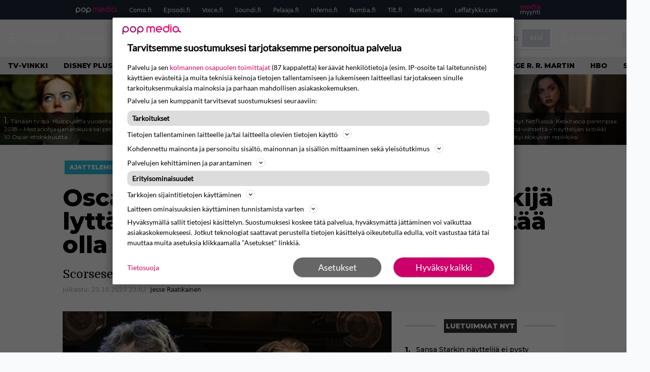

--- FILE ---
content_type: text/html; charset=UTF-8
request_url: https://www.episodi.fi/uutiset/oscar-palkittu-suosikkielokuvien-tekija-lyttaa-pitkat-elokuvat-elokuvan-pitaa-olla-niin-lyhyt-kuin-mahdollista/
body_size: 37937
content:
<!doctype html>
<html lang="fi">
<head>
	<meta charset="UTF-8">
	<meta name="viewport" content="width=device-width, initial-scale=1">
	<link rel="profile" href="https://gmpg.org/xfn/11">
	<link rel="icon" type="image/png" href="/favicon-96x96.png" sizes="96x96" />
	<link rel="icon" type="image/svg+xml" href="/favicon.svg" />
	<link rel="shortcut icon" href="/favicon.ico" />
	<link rel="apple-touch-icon" sizes="180x180" href="/apple-touch-icon.png" />
	<link rel="manifest" href="/site.webmanifest" />
	<link rel="mask-icon" href="/safari-pinned-tab.svg" color="#5bbad5">
	<meta name="msapplication-TileColor" content="#da532c">
	<meta name="theme-color" content="#ffffff">

	<link href="https://www.episodi.fi/wp-content/cache/perfmatters/www.episodi.fi/fonts/61681bf2d52d.google-fonts.min.css" rel="stylesheet">
	
	<script src="https://www.episodi.fi/wp-content/themes/popmedia2030/assets/js/gravito-stub.js"></script>
	<script src="https://www.episodi.fi/wp-content/themes/popmedia2030/assets/js/gravito.js" async></script>
	<script>
		// Listen for the DOMContentLoaded event on the document
		document.addEventListener('DOMContentLoaded', function() {
			// Create a script element
			var script = document.createElement('script');

			// Set the source of the script to the Gravito SDK
			script.src = 'https://cdn.gravito.net/sdkv2/latest/sdk.js';

			// Set the script to load asynchronously
			script.async = true;

			// Define what to do once the script has loaded
			script.onload = function() {
				// Check if window.gravito and its init method are available
				if (window.gravito && typeof window.gravito.init === 'function') {
					// Your code to run after the script loads
					window.gravito.init("tcfCMP");
				} else {
					console.error('Gravito is not initialized properly.');
				}
			};

			// Append the script element to the head of the document
			document.head.appendChild(script);
		});

	</script>

	
	<meta name='robots' content='index, follow, max-image-preview:large, max-snippet:-1, max-video-preview:-1' />
	<style>img:is([sizes="auto" i], [sizes^="auto," i]) { contain-intrinsic-size: 3000px 1500px }</style>
	<link rel='preconnect' href='https://securepubads.g.doubleclick.net' >
<link rel='preconnect' href='https://experience-eu.piano.io' >
<link rel='preconnect' href='https://cdn.gravito.net' >
<link rel='dns-prefetch' href='//cdn.gravito.net'>
<link rel='dns-prefetch' href='//code.piano.io'>
<link rel='dns-prefetch' href='//cdn.cxense.com'>
<link rel='dns-prefetch' href='//securepubads.g.doubleclick.net'>
<link rel='dns-prefetch' href='//popmedia-cdn.relevant-digital.com'>
<link rel='dns-prefetch' href='//functions.adnami.io'>

	<!-- This site is optimized with the Yoast SEO Premium plugin v26.6 (Yoast SEO v26.8) - https://yoast.com/product/yoast-seo-premium-wordpress/ -->
	<title>Oscar-palkittu suosikkielokuvien tekijä lyttää pitkät elokuvat: &quot;Elokuvan pitää olla niin lyhyt kuin mahdollista&quot; - Episodi.fi</title><link rel="preload" href="https://www.episodi.fi/wp-content/uploads/2025/09/2-emma-stone-the-favourite-256x144.jpeg" as="image" fetchpriority="high"><link rel="preload" href="https://www.episodi.fi/wp-content/uploads/2024/02/cc11d0590b544f51394bfafef3b3e44bcb50b0a5754a2b724af311fe8e6d0ee36d090743e06a74b860421d3fd5b848591-256x144.jpg" as="image" fetchpriority="high"><link rel="preload" href="https://www.episodi.fi/wp-content/cache/perfmatters/www.episodi.fi/fonts/L0x8DFMnlVwD4h3hu_qnZypEiw.woff2" as="fetch" crossorigin><link rel="preload" href="https://www.episodi.fi/wp-content/cache/perfmatters/www.episodi.fi/fonts/JTUSjIg1_i6t8kCHKm459WlhyyTh89Y.woff2" as="font" type="font/woff2" crossorigin><link rel="preload" href="https://www.episodi.fi/wp-content/cache/perfmatters/www.episodi.fi/minify/7db3b197d019.style.min.css?ver=1.0.9" as="style" onload="this.rel='stylesheet';this.removeAttribute('onload');"><link rel="preload" href="https://www.episodi.fi/wp-content/cache/perfmatters/www.episodi.fi/minify/8b501948a197.main.prod.min.css?ver=1.0.19" as="style" onload="this.rel='stylesheet';this.removeAttribute('onload');"><link rel="preload" href="https://www.episodi.fi/wp-content/cache/perfmatters/www.episodi.fi/fonts/61681bf2d52d.google-fonts.min.css" as="style" onload="this.rel='stylesheet';this.removeAttribute('onload');">
	<meta name="description" content="Kaksinkertainen Oscar-voittaja Alexander Payne kritisoi pitkiä elokuvia Killers of the Flower Moonin ensi-iltaviikonloppuna." />
	<link rel="canonical" href="https://www.episodi.fi/uutiset/oscar-palkittu-suosikkielokuvien-tekija-lyttaa-pitkat-elokuvat-elokuvan-pitaa-olla-niin-lyhyt-kuin-mahdollista/" />
	<meta property="og:locale" content="fi_FI" />
	<meta property="og:type" content="article" />
	<meta property="og:title" content="Oscar-palkittu suosikkielokuvien tekijä lyttää pitkät elokuvat: &quot;Elokuvan pitää olla niin lyhyt kuin mahdollista&quot;" />
	<meta property="og:description" content="Kaksinkertainen Oscar-voittaja Alexander Payne kritisoi pitkiä elokuvia Killers of the Flower Moonin ensi-iltaviikonloppuna." />
	<meta property="og:url" content="https://www.episodi.fi/uutiset/oscar-palkittu-suosikkielokuvien-tekija-lyttaa-pitkat-elokuvat-elokuvan-pitaa-olla-niin-lyhyt-kuin-mahdollista/" />
	<meta property="og:site_name" content="Episodi.fi" />
	<meta property="article:publisher" content="https://www.facebook.com/episodilehti" />
	<meta property="og:image" content="https://www.episodi.fi/wp-content/uploads/2023/10/aop-killers.jpg" />
	<meta property="og:image:width" content="1920" />
	<meta property="og:image:height" content="1080" />
	<meta property="og:image:type" content="image/jpeg" />
	<meta name="twitter:label1" content="Arvioitu lukuaika" />
	<meta name="twitter:data1" content="1 minuutti" />
	<script type="application/ld+json" class="yoast-schema-graph">{"@context":"https://schema.org","@graph":[{"@type":"NewsArticle","@id":"https://www.episodi.fi/uutiset/oscar-palkittu-suosikkielokuvien-tekija-lyttaa-pitkat-elokuvat-elokuvan-pitaa-olla-niin-lyhyt-kuin-mahdollista/#article","isPartOf":{"@id":"https://www.episodi.fi/uutiset/oscar-palkittu-suosikkielokuvien-tekija-lyttaa-pitkat-elokuvat-elokuvan-pitaa-olla-niin-lyhyt-kuin-mahdollista/"},"author":{"name":"Jesse Raatikainen","@id":"https://www.episodi.fi/#/schema/person/2739f9ae5ce7e1587235a4f1d854b28a"},"headline":"Oscar-palkittu suosikkielokuvien tekijä lyttää pitkät elokuvat: &#8221;Elokuvan pitää olla niin lyhyt kuin mahdollista&#8221;","datePublished":"2023-10-23T20:02:42+00:00","mainEntityOfPage":{"@id":"https://www.episodi.fi/uutiset/oscar-palkittu-suosikkielokuvien-tekija-lyttaa-pitkat-elokuvat-elokuvan-pitaa-olla-niin-lyhyt-kuin-mahdollista/"},"wordCount":191,"image":{"@id":"https://www.episodi.fi/uutiset/oscar-palkittu-suosikkielokuvien-tekija-lyttaa-pitkat-elokuvat-elokuvan-pitaa-olla-niin-lyhyt-kuin-mahdollista/#primaryimage"},"thumbnailUrl":"https://www.episodi.fi/wp-content/uploads/2023/10/aop-killers.jpg","articleSection":["Uncategorized"],"inLanguage":"fi","copyrightYear":"2023","copyrightHolder":{"@id":"https://www.episodi.fi/#organization"}},{"@type":"WebPage","@id":"https://www.episodi.fi/uutiset/oscar-palkittu-suosikkielokuvien-tekija-lyttaa-pitkat-elokuvat-elokuvan-pitaa-olla-niin-lyhyt-kuin-mahdollista/","url":"https://www.episodi.fi/uutiset/oscar-palkittu-suosikkielokuvien-tekija-lyttaa-pitkat-elokuvat-elokuvan-pitaa-olla-niin-lyhyt-kuin-mahdollista/","name":"Oscar-palkittu suosikkielokuvien tekijä lyttää pitkät elokuvat: \"Elokuvan pitää olla niin lyhyt kuin mahdollista\" - Episodi.fi","isPartOf":{"@id":"https://www.episodi.fi/#website"},"primaryImageOfPage":{"@id":"https://www.episodi.fi/uutiset/oscar-palkittu-suosikkielokuvien-tekija-lyttaa-pitkat-elokuvat-elokuvan-pitaa-olla-niin-lyhyt-kuin-mahdollista/#primaryimage"},"image":{"@id":"https://www.episodi.fi/uutiset/oscar-palkittu-suosikkielokuvien-tekija-lyttaa-pitkat-elokuvat-elokuvan-pitaa-olla-niin-lyhyt-kuin-mahdollista/#primaryimage"},"thumbnailUrl":"https://www.episodi.fi/wp-content/uploads/2023/10/aop-killers.jpg","datePublished":"2023-10-23T20:02:42+00:00","description":"Kaksinkertainen Oscar-voittaja Alexander Payne kritisoi pitkiä elokuvia Killers of the Flower Moonin ensi-iltaviikonloppuna.","breadcrumb":{"@id":"https://www.episodi.fi/uutiset/oscar-palkittu-suosikkielokuvien-tekija-lyttaa-pitkat-elokuvat-elokuvan-pitaa-olla-niin-lyhyt-kuin-mahdollista/#breadcrumb"},"inLanguage":"fi","potentialAction":[{"@type":"ReadAction","target":["https://www.episodi.fi/uutiset/oscar-palkittu-suosikkielokuvien-tekija-lyttaa-pitkat-elokuvat-elokuvan-pitaa-olla-niin-lyhyt-kuin-mahdollista/"]}]},{"@type":"ImageObject","inLanguage":"fi","@id":"https://www.episodi.fi/uutiset/oscar-palkittu-suosikkielokuvien-tekija-lyttaa-pitkat-elokuvat-elokuvan-pitaa-olla-niin-lyhyt-kuin-mahdollista/#primaryimage","url":"https://www.episodi.fi/wp-content/uploads/2023/10/aop-killers.jpg","contentUrl":"https://www.episodi.fi/wp-content/uploads/2023/10/aop-killers.jpg","width":1920,"height":1080,"caption":"AOP / Killers of the Flower Moon"},{"@type":"BreadcrumbList","@id":"https://www.episodi.fi/uutiset/oscar-palkittu-suosikkielokuvien-tekija-lyttaa-pitkat-elokuvat-elokuvan-pitaa-olla-niin-lyhyt-kuin-mahdollista/#breadcrumb","itemListElement":[{"@type":"ListItem","position":1,"name":"Episodi","item":"https://www.episodi.fi/"},{"@type":"ListItem","position":2,"name":"Uutiset","item":"https://www.episodi.fi/uutiset/"},{"@type":"ListItem","position":3,"name":"Oscar-palkittu suosikkielokuvien tekijä lyttää pitkät elokuvat: &#8221;Elokuvan pitää olla niin lyhyt kuin mahdollista&#8221;"}]},{"@type":"WebSite","@id":"https://www.episodi.fi/#website","url":"https://www.episodi.fi/","name":"Episodi.fi","description":"Suomen suurin elokuvalehti","potentialAction":[{"@type":"SearchAction","target":{"@type":"EntryPoint","urlTemplate":"https://www.episodi.fi/?s={search_term_string}"},"query-input":{"@type":"PropertyValueSpecification","valueRequired":true,"valueName":"search_term_string"}}],"inLanguage":"fi"},{"@type":"Person","@id":"https://www.episodi.fi/#/schema/person/2739f9ae5ce7e1587235a4f1d854b28a","name":"Jesse Raatikainen","image":{"@type":"ImageObject","inLanguage":"fi","@id":"https://www.episodi.fi/#/schema/person/image/","url":"https://secure.gravatar.com/avatar/150a6f99d60663451ed4b8fba54465bd7099e05357ec93c33a2a34e1f651e4a7?s=96&d=identicon&r=g","contentUrl":"https://secure.gravatar.com/avatar/150a6f99d60663451ed4b8fba54465bd7099e05357ec93c33a2a34e1f651e4a7?s=96&d=identicon&r=g","caption":"Jesse Raatikainen"},"url":"https://www.episodi.fi/author/jesseraatikainen/"}]}</script>
	<!-- / Yoast SEO Premium plugin. -->



<meta property="article:published_time" content="2023-10-23T23:02:42+03:00" />
<link rel='dns-prefetch' href='//cdn.parsely.com' />
<link rel='dns-prefetch' href='//v0.wordpress.com' />
<style id='wp-parsely-recommendations-style-inline-css'>
.parsely-recommendations-list-title{font-size:1.2em}.parsely-recommendations-list{list-style:none;padding:unset}.parsely-recommendations-cardbody{overflow:hidden;padding:.8em;text-overflow:ellipsis;white-space:nowrap}.parsely-recommendations-cardmedia{padding:.8em .8em 0}

</style>
<link rel='stylesheet' id='ep_general_styles-css' href='https://www.episodi.fi/wp-content/plugins/elasticpress/dist/css/general-styles.css?ver=66295efe92a630617c00' media='all' />
<link rel="stylesheet" id="popmedia2030-style-css" href="https://www.episodi.fi/wp-content/cache/perfmatters/www.episodi.fi/minify/7db3b197d019.style.min.css?ver=1.0.9" media="all">
<link rel="stylesheet" id="tailwind-css" href="https://www.episodi.fi/wp-content/cache/perfmatters/www.episodi.fi/minify/8b501948a197.main.prod.min.css?ver=1.0.19" media="all">
<link rel='stylesheet' id='elasticpress-facets-css' href='https://www.episodi.fi/wp-content/plugins/elasticpress/dist/css/facets-styles.css?ver=e96caca972beab457d95' media='all' />
<link rel="alternate" title="oEmbed (JSON)" type="application/json+oembed" href="https://www.episodi.fi/wp-json/oembed/1.0/embed?url=https%3A%2F%2Fwww.episodi.fi%2Fuutiset%2Foscar-palkittu-suosikkielokuvien-tekija-lyttaa-pitkat-elokuvat-elokuvan-pitaa-olla-niin-lyhyt-kuin-mahdollista%2F" />
<link rel="alternate" title="oEmbed (XML)" type="text/xml+oembed" href="https://www.episodi.fi/wp-json/oembed/1.0/embed?url=https%3A%2F%2Fwww.episodi.fi%2Fuutiset%2Foscar-palkittu-suosikkielokuvien-tekija-lyttaa-pitkat-elokuvat-elokuvan-pitaa-olla-niin-lyhyt-kuin-mahdollista%2F&#038;format=xml" />
<!-- echobox -->
<script async id="ebx" src="//applets.ebxcdn.com/ebx.js"></script><script type="application/ld+json" class="wp-parsely-metadata">{"@context":"https:\/\/schema.org","@type":"NewsArticle","headline":"Oscar-palkittu suosikkielokuvien tekij\u00e4 lytt\u00e4\u00e4 pitk\u00e4t elokuvat: &#8221;Elokuvan pit\u00e4\u00e4 olla niin lyhyt kuin mahdollista&#8221;","url":"https:\/\/www.episodi.fi\/uutiset\/oscar-palkittu-suosikkielokuvien-tekija-lyttaa-pitkat-elokuvat-elokuvan-pitaa-olla-niin-lyhyt-kuin-mahdollista\/","mainEntityOfPage":{"@type":"WebPage","@id":"https:\/\/www.episodi.fi\/uutiset\/oscar-palkittu-suosikkielokuvien-tekija-lyttaa-pitkat-elokuvat-elokuvan-pitaa-olla-niin-lyhyt-kuin-mahdollista\/"},"thumbnailUrl":"https:\/\/www.episodi.fi\/wp-content\/uploads\/2023\/10\/aop-killers-120x68.jpg","image":{"@type":"ImageObject","url":"https:\/\/www.episodi.fi\/wp-content\/uploads\/2023\/10\/aop-killers.jpg"},"articleSection":"Ajattelemisen aihetta","author":[{"@type":"Person","name":"Jesse Raatikainen","url":"https:\/\/www.episodi.fi\/author\/jesseraatikainen\/"}],"creator":["Jesse Raatikainen"],"publisher":{"@type":"NewsMediaOrganization","name":"Episodi.fi","logo":{"@type":"ImageObject","url":"https:\/\/www.episodi.fi\/web-app-manifest-512x512.png"},"url":"https:\/\/www.episodi.fi","sameAs":["https:\/\/fi.wikipedia.org\/wiki\/Episodi_(lehti)","https:\/\/www.facebook.com\/episodilehti","https:\/\/www.instagram.com\/episodi_lehti\/"],"publishingPrinciples":"https:\/\/www.episodi.fi\/toimituslinja-ja-julkaisuperiaatteet\/","contactPoint":[{"@type":"ContactPoint","contactType":"newsroom","url":"https:\/\/www.episodi.fi\/palaute\/","email":"episodi@popmedia.fi","areaServed":["FI"],"availableLanguage":["fi","en"]}]},"keywords":["alexander-payne","elokuvanteko","ignostot"],"dateCreated":"2023-10-23T20:02:42Z","datePublished":"2023-10-23T20:02:42Z","dateModified":"2023-10-23T20:02:42Z","inLanguage":"fi","isAccessibleForFree":true,"sourceOrganization":{"@type":"NewsMediaOrganization","name":"Pop Media Oy","url":"https:\/\/www.popmedia.fi"},"metadata":{"url":"https:\/\/www.episodi.fi\/wp-content\/uploads\/2023\/10\/aop-killers-256x144.jpg"}}</script><link rel="preload" as="image" fetchpriority="high" href="https://www.episodi.fi/wp-content/uploads/2023/10/aop-killers-648x365.jpg" imagesrcset="https://www.episodi.fi/wp-content/uploads/2023/10/aop-killers.jpg 1920w, https://www.episodi.fi/wp-content/uploads/2023/10/aop-killers-300x169.jpg 300w, https://www.episodi.fi/wp-content/uploads/2023/10/aop-killers-648x365.jpg 648w, https://www.episodi.fi/wp-content/uploads/2023/10/aop-killers-120x68.jpg 120w, https://www.episodi.fi/wp-content/uploads/2023/10/aop-killers-768x432.jpg 768w, https://www.episodi.fi/wp-content/uploads/2023/10/aop-killers-1536x864.jpg 1536w, https://www.episodi.fi/wp-content/uploads/2023/10/aop-killers-256x144.jpg 256w, https://www.episodi.fi/wp-content/uploads/2023/10/aop-killers-304x171.jpg 304w, https://www.episodi.fi/wp-content/uploads/2023/10/aop-killers-672x378.jpg 672w, https://www.episodi.fi/wp-content/uploads/2023/10/aop-killers-133x75.jpg 133w" imagesizes="(max-width: 768px) 100vw, 648px"><noscript><style>.perfmatters-lazy[data-src]{display:none !important;}</style></noscript><style>.perfmatters-lazy-youtube{position:relative;width:100%;max-width:100%;height:0;padding-bottom:56.23%;overflow:hidden}.perfmatters-lazy-youtube img{position:absolute;top:0;right:0;bottom:0;left:0;display:block;width:100%;max-width:100%;height:auto;margin:auto;border:none;cursor:pointer;transition:.5s all;-webkit-transition:.5s all;-moz-transition:.5s all}.perfmatters-lazy-youtube img:hover{-webkit-filter:brightness(75%)}.perfmatters-lazy-youtube .play{position:absolute;top:50%;left:50%;right:auto;width:68px;height:48px;margin-left:-34px;margin-top:-24px;background:url(https://www.episodi.fi/wp-content/plugins/perfmatters/img/youtube.svg) no-repeat;background-position:center;background-size:cover;pointer-events:none;filter:grayscale(1)}.perfmatters-lazy-youtube:hover .play{filter:grayscale(0)}.perfmatters-lazy-youtube iframe{position:absolute;top:0;left:0;width:100%;height:100%;z-index:99}</style>
	
		<script>
			document.cookie = "__adblocker=; expires=Thu, 01 Jan 1970 00:00:00 GMT; path=/";
			var setNptTechAdblockerCookie = function(adblocker) {
				var d = new Date();
				d.setTime(d.getTime() + 60 * 5 * 1000);
				document.cookie = "__adblocker=" + (adblocker ? "true" : "false") + "; expires=" + d.toUTCString() + "; path=/";
			};
			var script = document.createElement("script");
			script.setAttribute("async", true);
			script.setAttribute("src", "//www.npttech.com/advertising.js");
			script.setAttribute("onerror", "setNptTechAdblockerCookie(true);");
			document.getElementsByTagName("head")[0].appendChild(script);
		</script>

	
		<script type='text/javascript'>
			var cX = window.cX = window.cX || {
            options: { tcf20: true } }; cX.callQueue = cX.callQueue || [];
		cX.callQueue.push(['getUserSegmentIds', {persistedQueryId: "7ef7b8892343d15d4ec963acf7cc3ce8d5e50c48", callback: function(segments) {
		if(typeof window.localStorage === 'object' && typeof window.localStorage.getItem === 'function') {
			localStorage.setItem("cxSegments", segments.join(","));
		}
		}}]);
		
		function getUserSegmentIdsLocal() {
		var segments = [];
		if(typeof window.localStorage === 'object' && typeof window.localStorage.getItem === 'function' && localStorage.getItem("cxSegments") !== null && localStorage.getItem("cxSegments").length>0) {
			segments = localStorage.getItem("cxSegments").split(',');
		}
		return segments;
		}
		</script>

	<script async src="https://securepubads.g.doubleclick.net/tag/js/gpt.js"></script>

	<script async src="https://popmedia-cdn.relevant-digital.com/static/tags/637735b01d1e405d38bd39e1.js"></script>
	<script>	
		function loadAds() {
		window.relevantDigital = window.relevantDigital || {};
		relevantDigital.cmd = relevantDigital.cmd || [];
		relevantDigital.cmd.push(function() {
			relevantDigital.loadPrebid({
				configId: '637a007adbd7301b7704e82a', //Episodi config id
				delayedAdserverLoading: true,
				manageAdserver: true,	
				collapseEmptyDivs: true,
				collapseBeforeAdFetch: false,
				noGpt: true, //set to true when gpt is present on page. 
				allowedDivIds: null, // set to an array to only load certain <div>s, example - ["divId1", "divId2"]
				
			});
		});
		}

			function deviceHandler() {
			var type = window.innerWidth < 980 ? 'mobile' : 'desktop';
			["data-lazy-" + type + "-ad-unit-id", "data-" + type + "-ad-unit-id"].forEach(function(attr) {
				Array.from(document.querySelectorAll("["+ attr + "]")).forEach(function (elm){
					elm.setAttribute(attr.replace(type + "-", ""), elm.getAttribute(attr));
				});
			});
			}
	</script>

	<script async="async" src="https://functions.adnami.io/api/macro/adsm.macro.episodi.fi.js" type="pmdelayedscript" data-cfasync="false" data-no-optimize="1" data-no-defer="1" data-no-minify="1"></script>


	
	<!-- piano composer sandbox
	<script>(function(src){var a=document.createElement("script");a.type="text/javascript";a.async=true;a.src=src;var b=document.getElementsByTagName("script")[0];b.parentNode.insertBefore(a,b)})("https://sandbox.tinypass.com/xbuilder/experience/load?aid=A82f90Orsu");</script>
		-->
	<!-- piano composer production 	-->
	<script>(function(src){var a=document.createElement("script");a.type="text/javascript";a.async=true;a.src=src;var b=document.getElementsByTagName("script")[0];b.parentNode.insertBefore(a,b)})("https://experience-eu.piano.io/xbuilder/experience/load?aid=V4VkMYJ0pe");</script>

	<!-- piano -->
			<script>

	// initialize tp
	tp = window["tp"] || [];

	tp.push(["init", function() {
		
	// The content published date GMT
	tp.push(["setContentCreated", "2023-10-23 11:02:42"]);
	// The content author
	tp.push(["setContentAuthor", "Jesse Raatikainen"]);
	// The content tags
	
	var tags = [];
			tags.push("alexander-payne");
			tags.push("elokuvanteko");
			tags.push("ignostot");
		tp.push(["setTags", tags]);
		// If the content is native advertising
	tp.push(["setContentIsNative", false]);

	}]);
	</script>

						<meta name="cXenseParse:ofr-aiheet" content="Alexander Payne,elokuvanteko,Ignostot" data-separator="," />
			
</head>

<body class="wp-singular uutiset-template-default single single-uutiset postid-171984 wp-theme-popmedia2030 bg-gray-50 no-sidebar">


<div id="page" class="site">

	<header id="masthead" class="site-header">
		<div class="site-branding">

			<nav id="site-navigation" class="main-navigation" x-data="menuNavigation">
	<!-- pop media navbar -->
    <div class="flex flex-wrap hidden md:inline lg:inline">
        <section class="relative mx-auto">
			<nav class="flex justify-between bg-gray-800 text-white">
				<div class="px-2 xl:px-12 py-2 flex w-full items-center popbar">
				<ul class="hidden md:flex px-2 mx-auto text-xs space-x-6">
					<li><a class="hover:text-gray-200" href="https://www.popmedia.fi" target="_blank"><svg xmlns="http://www.w3.org/2000/svg" id="Layer_1" data-name="Layer 1" viewBox="0 0 694.24 117.39">
  <defs>
    <style>
      .cls-1{fill:#de0076;}.cls-2{fill:#a71b71;}
    </style>
    <title>Popmedia.fi</title>
  </defs>
  <path d="M471.4 58.69a38 38 0 1 0-11.11 26.79l-9.19-9.19a24.92 24.92 0 0 1-41.73-11.1h61.45a38 38 0 0 0 .58-6.5zm-62-6.5a24.94 24.94 0 0 1 48.16 0z" class="cls-1"/>
  <path d="M125.17 96.64a37.94 37.94 0 1 1 37.94-37.94 38 38 0 0 1-37.94 37.94zm0-62.89a24.94 24.94 0 1 0 24.94 24.94 25 25 0 0 0-24.94-24.94zM37.94 20.75A38 38 0 0 0 0 58.69v58.69h13V87.25a37.93 37.93 0 1 0 24.94-66.5zm0 62.89a24.94 24.94 0 1 1 24.95-24.95 25 25 0 0 1-24.95 24.95zM212.39 20.75a38 38 0 0 0-37.94 37.94v58.69h13V87.25a37.93 37.93 0 1 0 24.94-66.5zm0 62.89a24.94 24.94 0 1 1 24.94-24.94 25 25 0 0 1-24.94 24.94z" class="cls-2"/>
  <path d="M556.58 0h-13v30.14a37.92 37.92 0 1 0 13 28.56zm-37.94 83.64a24.94 24.94 0 1 1 24.94-24.94 25 25 0 0 1-24.94 24.94zM384.17 48.9A28.21 28.21 0 0 0 334.23 31a28.15 28.15 0 0 0-49.85 17.9v47.74h13V48.92a15.17 15.17 0 0 1 30.33 0v47.72h13V48.92a15.23 15.23 0 0 1 30.45 0v47.72h13V48.9zM568.92 20.75h13v75.89h-13zM568.92 0h13v13h-13zM669.3 58.69a38 38 0 1 0-6.5 21.22 37.94 37.94 0 0 0 31.45 16.73v-13a25 25 0 0 1-24.95-24.95zm-37.95 24.94a24.94 24.94 0 1 1 24.94-24.94 25 25 0 0 1-24.94 24.94z" class="cls-1"/>
</svg>
</a></li>
					<li><a class="hover:text-gray-200 top-1 relative align-middle" href="https://www.como.fi" target="_blank" title="Kotimaan viihde Comossa">Como.fi</a></li>
					<li><a class="hover:text-gray-200 top-1 relative align-middle" href="https://www.episodi.fi" target="_blank" title="Elokuvat ja tv-sarjat Episodista">Episodi.fi</a></li>
					<li><a class="hover:text-gray-200 top-1 relative align-middle" href="https://www.voice.fi" target="_blank" title="Voice - kotimaan uutiset">Voice.fi</a></li>
					<li><a class="hover:text-gray-200 top-1 relative align-middle" href="https://www.soundi.fi" target="_blank" title="Soundi">Soundi.fi</a></li>
					<li><a class="hover:text-gray-200 top-1 relative align-middle" href="https://www.pelaaja.fi" target="_blank" title="Suomen paras pelimedia Pelaaja">Pelaaja.fi</a></li>
					<li><a class="hover:text-gray-200 top-1 relative align-middle" href="https://www.inferno.fi" target="_blank" title="Inferno">Inferno.fi</a></li>
					<li><a class="hover:text-gray-200 top-1 relative align-middle" href="https://www.rumba.fi" target="_blank" title="Rumba">Rumba.fi</a></li>
					<li><a class="hover:text-gray-200 top-1 relative align-middle" href="https://www.tilt.fi" target="_blank" title="Tilt">Tilt.fi</a></li>
					<li><a class="hover:text-gray-200 top-1 relative align-middle" href="https://www.meteli.net" target="_blank" title="Keikat tänään Metelistä">Meteli.net</a></li>
					<li><a class="hover:text-gray-200 top-1 relative align-middle" href="https://www.leffatykki.com" target="_blank" title="Parhaat elokuvat ja sarjat Leffatykistä">Leffatykki.com</a></li>
					<li><a class="hover:text-gray-200" href="https://popmedia.ocast.com/fi/" target="_blank"><svg id="Layer_1" data-name="Layer 1" xmlns="http://www.w3.org/2000/svg" viewBox="0 0 258.7 154.6"><defs><style>.cls-1{fill:#d17;}.cls-2{fill:#fff;}</style></defs><title>mediamyynti</title><path class="cls-1" d="M58.5,67.29V43.43c0-3.5-.09-7.44-1.44-10.14C55.9,31,53.65,30,50.78,30a11.68,11.68,0,0,0-9.24,5.38A64.82,64.82,0,0,1,42,42.8v24.5H29.25V43.43c0-3.5,0-7.54-1.44-10.23C26.65,31,24.49,30,21.8,30c-3.14,0-6.73,2-9.06,4.66V67.29H0V20.1H11l.9,5.74A17.45,17.45,0,0,1,25.57,19a15.4,15.4,0,0,1,13.37,7.9A18.32,18.32,0,0,1,54.64,19,15.6,15.6,0,0,1,67,25.12C70.7,29.88,71.24,36,71.24,42.8v24.5Z"/><path class="cls-1" d="M93,46.84c.89,6.46,5.11,11.31,11.84,11.31,6.1,0,9.24-2.51,12.29-7l8.34,5.65c-5.38,7.81-11.39,11.58-21.53,11.58-14.26,0-23.86-10-23.86-24.14S90.49,19,104,19c13.1,0,22.79,9.24,22.79,21.8a34.28,34.28,0,0,1-.63,6Zm20.81-8.7c-.27-5.65-4.22-9.15-9.42-9.15-6.1,0-9.42,3.86-10.77,9.15Z"/><path class="cls-1" d="M170.46,67.29l-1.08-5.83c-3.32,5.21-9.69,6.91-14.53,6.91-12.47,0-22-11.13-22-24.85C132.87,30.24,142.2,19,155,19c4.49,0,10.14,1.61,13.73,5.65V0h12.74V67.29Zm-1.7-32.21A13.74,13.74,0,0,0,157.81,30c-8.16,0-11.93,7.27-11.93,13.91,0,6.91,4.49,13.55,11.76,13.55a12.36,12.36,0,0,0,11.13-6.19Z"/><path class="cls-1" d="M193.91,13.55V2.69h12.74V13.55Zm0,53.75V20.1h12.74v47.2Z"/><path class="cls-1" d="M247.67,67.29l-1-4c-3.05,3.77-7.81,5.11-12.83,5.11-8.79,0-17-5.29-17-15,0-11.58,10.77-15.25,20.55-15.25a42.2,42.2,0,0,1,8.53,1V38.4c0-5.92-2.43-9.51-9.33-9.51-5.38,0-10.14,2-14.26,4.13L219,23.87A47.16,47.16,0,0,1,239.23,19c13.1,0,19.47,7.63,19.47,19.92V67.29ZM246,46.75a29.64,29.64,0,0,0-6.46-.81c-4.66,0-10.14,1.71-10.14,7.27,0,4.13,3.41,6.28,7.18,6.28a13.88,13.88,0,0,0,9.42-4Z"/><path class="cls-2" d="M7.31,90.8v7.72c3.5-5.83,8.88-8.79,14.63-8.79,7.36,0,11.66,3.32,13.82,9.06,5.56-7.09,10-9.06,15.43-9.06,11.66,0,16.42,7.44,16.42,21.17v23.69H61.5v-22.7c0-8.35-1.88-16.6-10.59-16.6-5.21,0-10.5,3.5-13.82,9.15a46.24,46.24,0,0,1,.36,6.28v23.87h-6.1v-22.7c0-8.26-1.52-16.6-10.32-16.6-5.56,0-10.86,4.66-13.73,10.23v29.07H1.21V90.8Z"/><path class="cls-2" d="M82.9,90.8l12.38,37.06L108.48,90.8H115L91.25,154.6,86,152.54l5.83-15.8L76.26,90.8Z"/><path class="cls-2" d="M125.19,90.8l12.38,37.06L150.76,90.8h6.55l-23.78,63.8-5.21-2.06,5.83-15.8L118.55,90.8Z"/><path class="cls-2" d="M172.67,90.8v7.72a17.3,17.3,0,0,1,15.61-8.79c12.47,0,16.51,8,16.51,21.17v23.69h-6.1v-22.7c0-8.26-1.53-16.6-11.31-16.6-6.55,0-11.85,4.66-14.72,10.23v29.07h-6.1V90.8Z"/><path class="cls-2" d="M227.53,96.37V120.5c0,7.89,2.69,9.33,6.73,9.33a16.25,16.25,0,0,0,5.38-1.17l1.53,4.84a14.77,14.77,0,0,1-7,1.88c-8.53,0-12.74-5.11-12.74-14.18V96.37h-6.19V90.8h6.19V79.86h6.1V90.8h12.74v5.56Z"/><path class="cls-2" d="M250.78,81V72.59h6.1V81Zm0,53.57V90.8h6.1v43.79Z"/></svg></a></li>
				</ul>
				</div>
			</nav>
        
        </section>
    </div>
    <!-- site main navbar -->
    <div class="flex flex-wrap">
		<section class="relative w-full">
			<nav class="flex justify-between bg-gradient-to-b from-tilt-light to-tilt-dark text-white">
				<div class="px-5 xl:px-12 py-4 flex w-full items-center">
                    <div class="logo w-40">
                        <a href="/" title="episodi - elokuvat" class="block"><svg xmlns="http://www.w3.org/2000/svg" viewBox="0 0 276.1 61.3"><path class="st0" d="M202.3 11.1c-3-5.4-9.8-11.1-19.8-11.1 -10 0-16.7 5.8-19.8 11.1 -2.2 3.9-2.8 6.3-2.8 19.2 0 12.9 0.6 15.3 2.8 19.2 3 5.4 9.8 11.1 19.8 11.1 10 0 16.7-5.8 19.8-11.1 2.2-3.9 2.8-6.3 2.8-19.2C205 17.5 204.5 15.1 202.3 11.1M189.1 44.3c-0.9 1.1-3 3-6.6 3 -3.7 0-5.7-1.9-6.6-3 -1.7-2.1-2.3-2.9-2.3-13.9 0-11.1 0.6-11.8 2.3-13.9 0.9-1.1 3-3 6.6-3 3.7 0 5.7 1.9 6.6 3 1.7 2.1 2.3 2.9 2.3 13.9C191.4 41.4 190.8 42.2 189.1 44.3"/><path class="st0" d="M138.9 24.5c-2.1-0.2-4.1-0.5-6.2-0.8 -3.7-0.5-5.7-2.2-5.7-4.4 0-4.8 4.7-5.3 6.8-5.3 4.1 0 8.4 1.3 12.5 3.8l2.1 1.3 7.6-11 -2.2-1.4c-6.3-4-12.8-6.1-19.6-6.1 -12.6 0-20.8 7.3-20.8 18.5 0 9.6 6.5 16.5 17.1 17.9 1.2 0.2 2.3 0.3 3.2 0.4 1.4 0.2 2.7 0.4 4.2 0.6 3.4 0.4 5 2 5 4.8 0 3.7-4.4 5-8.5 5 -5.1 0-10.3-1.8-14.3-4.9l-1.9-1.5 -8.9 10 2 1.7c6.3 5.4 14 8.1 23.1 8.1 13.7 0 22.2-7.1 22.2-18.5C156.5 35.3 151.9 26 138.9 24.5"/><path class="st0" d="M252.8 11.4C248.7 4.7 241.9 1 233.5 1h-22.1v59.8H233c8.3 0 15.3-3.6 19.6-10.2 3-4.6 3.6-7.6 3.6-19.7C256.1 19.2 255.9 16.7 252.8 11.4M240.8 44.2c-1.7 2.5-4.4 3.7-8.3 3.7H225V14h7.6c3.9 0 5.9 0.9 7.9 3.6 1.7 2.3 2 4.1 2 13.7C242.5 41.4 242.2 42.2 240.8 44.2"/><rect x="262.5" y="1" class="st0" width="13.6" height="59.8"/><path class="st0" d="M82.7 5.4C78 1.7 73.7 1 68.6 1H45.8v59.8h13.6V39.5h10.3c12.6 0 20.1-9.7 20.1-19C89.8 14.3 87.2 8.7 82.7 5.4M69.4 25.6H58.9V12.2h10.1c2.3 0 3.5 0.3 4.9 1.2 1.8 1.2 2.7 2.9 2.7 5.5C76.6 22.1 74.4 25.6 69.4 25.6"/><rect x="93.3" y="1" class="st0" width="13.6" height="59.8"/><polygon class="st0" points="40.8 14 40.8 1 0 1 0 60.8 40.8 60.8 40.8 47.8 13.5 47.8 13.5 36.9 36.8 36.9 36.8 24.4 13.5 24.4 13.5 14 "/></svg></a>
                    </div>
					<ul class="hidden lg:flex px-4 mx-auto font-bold font-montserrat uppercase font-heading text-md lg:text-lg space-x-6">
						<li><a class="hover:text-gray-200" href="/">Etusivu</a></li>
						<li><a class="hover:text-gray-200" href="/uutiset/">Uutiset</a></li>
						<li><a class="hover:text-gray-200" href="/elokuvat/">Elokuvat</a></li>
						<li><a class="hover:text-gray-200" href="/testit/">Tietovisat</a></li>
						<li><a class="hover:text-gray-200" href="/listat/">Listat</a></li>
						<li><a class="hover:text-gray-200" href="/aiheet/podcast/">Podcast</a></li>
						<li><a class="hover:text-gray-200" href="/kilpailut/">Kilpailut</a></li>
					</ul>
					<div class="hidden lg:inline w-128">
						<div class="relative">
	<form id="searchform" method="get" action="https://www.episodi.fi/">
		<div class="bg-white shadow p-1 flex">
			<span class="w-auto flex justify-end items-center text-gray-500 p-2">
				<i class="material-icons text-xl"><svg xmlns="http://www.w3.org/2000/svg" class="h-5 w-5" viewBox="0 0 20 20"
						fill="currentColor">
						<path fill-rule="evenodd"
							d="M8 4a4 4 0 100 8 4 4 0 000-8zM2 8a6 6 0 1110.89 3.476l4.817 4.817a1 1 0 01-1.414 1.414l-4.816-4.816A6 6 0 012 8z"
							clip-rule="evenodd" />
					</svg></i>
			</span>
			<input x-ref="searchField" class="w-full p-2 text-gray-800 search-field text-sm border-0" name="s" type="text"
				placeholder="esim. Star Wars" value="">
			<button type="submit" class="bg-gray-300 hover:bg-gray-500 text-white p-2 pl-4 pr-4">
				<p class="font-semibold text-xs">Etsi</p>
			</button>
		</div>
	</form>
</div>





					</div>

					<div class="hidden lg:flex pt-1 pl-3 font-bold font-montserrat uppercase font-heading text-md lg:text-md flex">
					<svg xmlns="http://www.w3.org/2000/svg" viewBox="0 0 24 24" fill="currentColor" class="w-6 h-6">
						<path fill-rule="evenodd" d="M7.5 6a4.5 4.5 0 119 0 4.5 4.5 0 01-9 0zM3.751 20.105a8.25 8.25 0 0116.498 0 .75.75 0 01-.437.695A18.683 18.683 0 0112 22.5c-2.786 0-5.433-.608-7.812-1.7a.75.75 0 01-.437-.695z" clip-rule="evenodd" />
					</svg>
					<a href="javascript:void(0)" class="hidden w-128" id="pianoLogin">Kirjaudu</a>
					<div href="javascript:void(0)" class="hidden w-128" id="pianoUsername">
						<!-- <div class="bg-white hidden piano-submenu">
							<a href="javascript:void(0)" id="pianoLogout">Kirjaudu ulos</a>
						</div> -->
					</div>
					</div>
					<style>
					#pianoUsername {
						position:relative;
					}
					#pianoUsername:hover > .piano-submenu {
						display: block;
						position: absolute;
						right: 0;
						padding: 5px 5px;
						color: black;
						text-align: right;
						padding-left: 50px;
						border-radius: 2px;
					}
					</style>

					<div class="lg:hidden inline absolute right-20 top-6">
						<button class="text-white z-20 hover:text-gray-500 mobile-search-button" @click="toggleSearch">
							<svg xmlns="http://www.w3.org/2000/svg" class="h-6 w-6" viewBox="0 0 20 20" fill="currentColor">
								<path fill-rule="evenodd" d="M8 4a4 4 0 100 8 4 4 0 000-8zM2 8a6 6 0 1110.89 3.476l4.817 4.817a1 1 0 01-1.414 1.414l-4.816-4.816A6 6 0 012 8z" clip-rule="evenodd" />
							</svg>
						</button>
					</div>
				</div>
				<div class="flex items-center pr-6">
					<button
						class="burger-button burger-icon"
						data-burger-state="off"
						@click="toggleMobileMenu"
						x-ref="burgerButton">
						<span class="burger-icon-wing burger-icon-wing--tl"></span>
						<span class="burger-icon-wing burger-icon-wing--tr"></span>
						<span class="burger-icon-wing burger-icon-wing--m"></span>
						<span class="burger-icon-wing burger-icon-wing--br"></span>
						<span class="burger-icon-wing burger-icon-wing--bl"></span>
					</button>
				</div>
			</nav>
		</section>
	</div>

	<section class="overflow-x-scroll lg:overflow-x-auto hide-scroll-bar bg-gray-200 w-full">
		<!-- navbar -->
		<nav class="px-2 py-2">

			<!-- Nav Links -->
			<ul class="flex px-2 space-x-6 font-bold font-montserrat uppercase font-heading text-xs lg:text-sm lg:space-x-8">
												<li class="flex-shrink-0">
									<a class="hover:text-gray-500" href="https://www.episodi.fi/aiheet/tv-ohjelmat/">Tv-vinkki</a>
								</li>
															<li class="flex-shrink-0">
									<a class="hover:text-gray-500" href="https://www.episodi.fi/aiheet/disney-plus/">Disney Plus</a>
								</li>
															<li class="flex-shrink-0">
									<a class="hover:text-gray-500" href="https://www.episodi.fi/aiheet/game-of-thrones/">Game of Thrones</a>
								</li>
															<li class="flex-shrink-0">
									<a class="hover:text-gray-500" href="https://www.episodi.fi/aiheet/a-knight-of-the-seven-kingdoms/">A Knight of the Seven Kingdoms</a>
								</li>
															<li class="flex-shrink-0">
									<a class="hover:text-gray-500" href="https://www.episodi.fi/aiheet/netflix/">Netflix</a>
								</li>
															<li class="flex-shrink-0">
									<a class="hover:text-gray-500" href="https://www.episodi.fi/aiheet/sophie-turner/">Sophie Turner</a>
								</li>
															<li class="flex-shrink-0">
									<a class="hover:text-gray-500" href="https://www.episodi.fi/aiheet/george-r-r-martin/">George R. R. Martin</a>
								</li>
															<li class="flex-shrink-0">
									<a class="hover:text-gray-500" href="https://www.episodi.fi/aiheet/hbo/">HBO</a>
								</li>
															<li class="flex-shrink-0">
									<a class="hover:text-gray-500" href="https://www.episodi.fi/aiheet/sansa-stark/">sansa stark</a>
								</li>
															<li class="flex-shrink-0">
									<a class="hover:text-gray-500" href="https://www.episodi.fi/aiheet/westeros/">westeros</a>
								</li>
															<li class="flex-shrink-0">
									<a class="hover:text-gray-500" href="https://www.episodi.fi/aiheet/hbo-max/">HBO Max</a>
								</li>
															<li class="flex-shrink-0">
									<a class="hover:text-gray-500" href="https://www.episodi.fi/aiheet/kauhu/">Kauhu</a>
								</li>
															<li class="flex-shrink-0">
									<a class="hover:text-gray-500" href="https://www.episodi.fi/aiheet/return-to-silent-hill/">Return to Silent Hill</a>
								</li>
															<li class="flex-shrink-0">
									<a class="hover:text-gray-500" href="https://www.episodi.fi/aiheet/pelileffat/">pelileffat</a>
								</li>
															<li class="flex-shrink-0">
									<a class="hover:text-gray-500" href="https://www.episodi.fi/aiheet/fantasia/">Fantasia</a>
								</li>
															<li class="flex-shrink-0">
									<a class="hover:text-gray-500" href="https://www.episodi.fi/aiheet/taru-sormusten-herrasta/">Taru sormusten herrasta</a>
								</li>
															<li class="flex-shrink-0">
									<a class="hover:text-gray-500" href="https://www.episodi.fi/aiheet/peter-jackson/">Peter Jackson</a>
								</li>
															<li class="flex-shrink-0">
									<a class="hover:text-gray-500" href="https://www.episodi.fi/aiheet/fawesome/">Fawesome</a>
								</li>
															<li class="flex-shrink-0">
									<a class="hover:text-gray-500" href="https://www.episodi.fi/aiheet/suoratoisto/">Suoratoisto</a>
								</li>
															<li class="flex-shrink-0">
									<a class="hover:text-gray-500" href="https://www.episodi.fi/aiheet/kasari/">kasari</a>
								</li>
										</ul>

		</nav>

	</section>

	<!-- mobile menu -->
	<div class="mobile-menu min-h-screen bg-white" :class="{ 'block': isMenuOpen, 'hidden': !isMenuOpen }">
		<div class="flex flex-wrap">
			<div class="max-w-7xl mx-auto py-6 px-3 sm:px-3 lg:py-2 lg:px-3 font-montserrat">
    <div class="mt-6 grid grid-cols-2 gap-4 xl:mt-0 xl:col-span-2">
        <div class="md:grid md:grid-cols-2 md:gap-8">
            <div>
                <h3 class="text-sm font-semibold  text-gray-900 tracking-tighter uppercase">
                Alueet
                </h3>
                <ul role="list" class="mt-4 space-y-2">
                    <li><a class="text-base text-gray-900 hover:text-gray-900" href="/">Etusivu</a></li>
                    <li><a class="text-base text-gray-900 hover:text-gray-900" href="/uutiset/">Uutiset</a></li>
                    <li><a class="text-base text-gray-900 hover:text-gray-900" href="/elokuvat/">Elokuvat</a></li>
                    <li><a class="text-base text-gray-900 hover:text-gray-900" href="/testit/">Tietovisat</a></li>
                    <li><a class="text-base text-gray-900 hover:text-gray-900" href="/listat/">Listat</a></li>
                    <li><a class="text-base text-gray-900 hover:text-gray-900" href="/aiheet/podcast/">Podcast</a></li>
                </ul>

                <h3 class="mt-8 text-sm font-semibold  text-gray-900 tracking-tighter uppercase">
                Löydä katsottavaa
                </h3>
                <ul role="list" class="mt-4 space-y-4">
                  <li><a class="text-base text-gray-900 hover:text-gray-900" href="/aiheet/tv-ohjelmat/" title="tv-ohjelmat tänään">TV-Ohjelmat</a></li>
                  <li><a class="text-base text-gray-900 hover:text-gray-900" href="/aiheet/netflix/" title="Netflix">Netflix</a></li>
                  <li><a class="text-base text-gray-900 hover:text-gray-900" href="/aiheet/hbo-max/" title="HBO Max">HBO Max</a></li>
                  <li><a class="text-base text-gray-900 hover:text-gray-900" href="/aiheet/viaplay/" title="Viaplay">Viaplay</a></li>
                  <li><a class="text-base text-gray-900 hover:text-gray-900" href="/aiheet/disney-plus/" title="Disney Plus">Disney Plus</a></li>
                  <li><a class="text-base text-gray-900 hover:text-gray-900" href="/aiheet/prime-video/" title="Prime Video">Prime Video</a></li>
                  <li><a class="text-base text-gray-900 hover:text-gray-900" href="/aiheet/yle-areena/" title="Yle Areena">Yle Areena</a></li>
                  <li><a class="text-base text-gray-900 hover:text-gray-900" href="/aiheet/c-more/" title="C More">C More</a></li>
                </ul>
            </div>
          <div class="mt-12 md:mt-0">
            <h3 class="text-sm font-semibold text-gray-900 tracking-tighter uppercase">
              Aiheet
            </h3>
            <ul role="list" class="mt-4 space-y-4">
                                    <li>
                        <a class="text-base text-gray-900 hover:text-gray-900" href="https://www.episodi.fi/aiheet/tv-ohjelmat/">Tv-vinkki</a>
                      </li>
                                          <li>
                        <a class="text-base text-gray-900 hover:text-gray-900" href="https://www.episodi.fi/aiheet/disney-plus/">Disney Plus</a>
                      </li>
                                          <li>
                        <a class="text-base text-gray-900 hover:text-gray-900" href="https://www.episodi.fi/aiheet/game-of-thrones/">Game of Thrones</a>
                      </li>
                                          <li>
                        <a class="text-base text-gray-900 hover:text-gray-900" href="https://www.episodi.fi/aiheet/a-knight-of-the-seven-kingdoms/">A Knight of the Seven Kingdoms</a>
                      </li>
                                          <li>
                        <a class="text-base text-gray-900 hover:text-gray-900" href="https://www.episodi.fi/aiheet/netflix/">Netflix</a>
                      </li>
                                          <li>
                        <a class="text-base text-gray-900 hover:text-gray-900" href="https://www.episodi.fi/aiheet/sophie-turner/">Sophie Turner</a>
                      </li>
                                          <li>
                        <a class="text-base text-gray-900 hover:text-gray-900" href="https://www.episodi.fi/aiheet/george-r-r-martin/">George R. R. Martin</a>
                      </li>
                                          <li>
                        <a class="text-base text-gray-900 hover:text-gray-900" href="https://www.episodi.fi/aiheet/hbo/">HBO</a>
                      </li>
                                          <li>
                        <a class="text-base text-gray-900 hover:text-gray-900" href="https://www.episodi.fi/aiheet/sansa-stark/">sansa stark</a>
                      </li>
                                          <li>
                        <a class="text-base text-gray-900 hover:text-gray-900" href="https://www.episodi.fi/aiheet/westeros/">westeros</a>
                      </li>
                                          <li>
                        <a class="text-base text-gray-900 hover:text-gray-900" href="https://www.episodi.fi/aiheet/hbo-max/">HBO Max</a>
                      </li>
                                          <li>
                        <a class="text-base text-gray-900 hover:text-gray-900" href="https://www.episodi.fi/aiheet/kauhu/">Kauhu</a>
                      </li>
                                          <li>
                        <a class="text-base text-gray-900 hover:text-gray-900" href="https://www.episodi.fi/aiheet/return-to-silent-hill/">Return to Silent Hill</a>
                      </li>
                                          <li>
                        <a class="text-base text-gray-900 hover:text-gray-900" href="https://www.episodi.fi/aiheet/pelileffat/">pelileffat</a>
                      </li>
                                          <li>
                        <a class="text-base text-gray-900 hover:text-gray-900" href="https://www.episodi.fi/aiheet/fantasia/">Fantasia</a>
                      </li>
                                          <li>
                        <a class="text-base text-gray-900 hover:text-gray-900" href="https://www.episodi.fi/aiheet/taru-sormusten-herrasta/">Taru sormusten herrasta</a>
                      </li>
                                          <li>
                        <a class="text-base text-gray-900 hover:text-gray-900" href="https://www.episodi.fi/aiheet/peter-jackson/">Peter Jackson</a>
                      </li>
                                          <li>
                        <a class="text-base text-gray-900 hover:text-gray-900" href="https://www.episodi.fi/aiheet/fawesome/">Fawesome</a>
                      </li>
                                          <li>
                        <a class="text-base text-gray-900 hover:text-gray-900" href="https://www.episodi.fi/aiheet/suoratoisto/">Suoratoisto</a>
                      </li>
                                          <li>
                        <a class="text-base text-gray-900 hover:text-gray-900" href="https://www.episodi.fi/aiheet/kasari/">kasari</a>
                      </li>
                                </ul>
          </div>
        </div>
        <div class="md:grid md:grid-cols-2 md:gap-8">
          <div>
            <h3 class="text-sm font-semibold text-gray-900 tracking-tighter uppercase">
              Tilaukset
            </h3>
            <ul role="list" class="mt-4 space-y-4">
            <li>
                <a href="https://www.popmedia.fi/tilaa-episodi/" target="_blank" class="text-base text-gray-900 hover:text-gray-900">
                  Tilaa lehti
                </a>
              </li>
              <li>
                <a href="https://www.episodi.fi/uutiskirje/" target="_blank" class="text-base text-gray-900 hover:text-gray-900">
                  Uutiskirje
                </a>
              </li>

              <li>
                <a href="https://www.episodi.fi/feed" class="text-base text-gray-900 hover:text-gray-900">
                  RSS-syötteet
                </a>
              </li>

            </ul>
          </div>
          <div class="mt-12 md:mt-0">
            <h3 class="text-sm font-semibold text-gray-900 tracking-tighter uppercase">
              Oma tili
            </h3>
            <ul role="list" class="mt-4 space-y-2">
              <li>
                <a href="/oma-tili/" id="pianoMyAccount">Tilini</a>
              </li>
              <li>
                    <a href="javascript:void(0)" id="pianoLoginMobile">Kirjaudu</a>
                    <a href="javascript:void(0)" id="pianoLogoutMobile">Kirjaudu ulos</a>
                </li>
            </ul>

            <h3 class="pt-6 text-sm font-semibold text-gray-900 tracking-tighter uppercase">
              Muut
            </h3>
            <ul role="list" class="mt-4 space-y-4">
              <li>
                <a href="/palaute/" class="text-base text-gray-900 hover:text-gray-900">
                  Palaute
                </a>
              </li>

              <li>
                <a href="https://popmedia.ocast.com/fi" class="text-base text-gray-900 hover:text-gray-900">
                  Mediamyynti / Advertising
                </a>
              </li>

              <li>
                <a href="https://www.facebook.com/episodilehti/" target="_blank" class="text-base text-gray-900 hover:text-gray-900">
                  Facebookissa
                </a>
              </li>

              <li>
                <a href="https://www.instagram.com/episodi_lehti/" target="_blank" class="text-base text-gray-900 hover:text-gray-900">
                  Instagramissa
                </a>
              </li>
            </ul>
          </div>
        </div>
    </div>
</div>		</div>
	</div>

	<div class="mobile-search-menu min-h-screen bg-white" :class="{ 'block': isSearchOpen, 'hidden': !isSearchOpen }">
		<div class="relative">
	<form id="searchform" method="get" action="https://www.episodi.fi/">
		<div class="bg-white shadow p-1 flex">
			<span class="w-auto flex justify-end items-center text-gray-500 p-2">
				<i class="material-icons text-xl"><svg xmlns="http://www.w3.org/2000/svg" class="h-5 w-5" viewBox="0 0 20 20"
						fill="currentColor">
						<path fill-rule="evenodd"
							d="M8 4a4 4 0 100 8 4 4 0 000-8zM2 8a6 6 0 1110.89 3.476l4.817 4.817a1 1 0 01-1.414 1.414l-4.816-4.816A6 6 0 012 8z"
							clip-rule="evenodd" />
					</svg></i>
			</span>
			<input x-ref="searchField" class="w-full p-2 text-gray-800 search-field text-sm border-0" name="s" type="text"
				placeholder="esim. Star Wars" value="">
			<button type="submit" class="bg-gray-300 hover:bg-gray-500 text-white p-2 pl-4 pr-4">
				<p class="font-semibold text-xs">Etsi</p>
			</button>
		</div>
	</form>
</div>





	</div>

</nav><!-- #site-navigation -->

<script>
	document.addEventListener('alpine:init', () => {
		Alpine.data('menuNavigation', () => ({
			isMenuOpen: false,
			isSearchOpen: false,
			lastPos: window.scrollY + 0,
			scrollingDown: false,
			scrollingUp: false,

			onScroll() {
				this.scrollingUp = window.scrollY > this.$refs.menuNavigation.offsetHeight && this.lastPos > window.scrollY
				this.scrollingDown = window.scrollY > this.$refs.menuNavigation.offsetHeight && this.lastPos < window.scrollY
				this.lastPos = window.scrollY
			},

			toggleMobileMenu() {
				this.isMenuOpen = ! this.isMenuOpen
				this.isSearchOpen = false

				this.toggleBurgerIcon()
			},

			toggleBurgerIcon() {
				const state = this.$refs.burgerButton.getAttribute('data-burger-state')
				const newState = (state === 'on') ? 'off' : 'on'
				this.$refs.burgerButton.setAttribute('data-burger-state', newState)
			},

			toggleSearch() {
				this.isSearchOpen = ! this.isSearchOpen
				this.isMenuOpen = false

				this.$nextTick(() => {

					setTimeout(() => {
						this.$refs.searchField.focus()
					}, 500);
				})
				this.$refs.burgerButton.setAttribute('data-burger-state', 'off')
			}
		}))
	})
</script>			
		</div><!-- .site-branding -->

		
<div class="flex flex-col bg-white m-auto p-auto h-[144px]">
  <div class="flex overflow-x-scroll hide-scroll-bar overflow-y-hidden">
    <div class="flex flex-nowrap">

                  <div class="inline-block">
              <a href="https://www.episodi.fi/uutiset/tanaan-tvssa-huippuleffa-vuodelta-2018-mestariohjaajan-elokuva-sai-perati-10-oscar-ehdokkuutta/"
                 title="Tänään tv:ssä: Huippuleffa vuodelta 2018 – Mestariohjaajan elokuva sai peräti 10 Oscar-ehdokkuutta">

                <div
                  class="flex flex-wrap content-end w-64 h-36 bg-cover max-w-xs overflow-hidden bg-white hover:shadow-xl transition-shadow duration-300 ease-in-out relative">

                  <img data-perfmatters-preload width="256" height="144" src="https://www.episodi.fi/wp-content/uploads/2025/09/2-emma-stone-the-favourite-256x144.jpeg" alt="Tänään tv:ssä: Huippuleffa vuodelta 2018 – Mestariohjaajan elokuva sai peräti 10 Oscar-ehdokkuutta" class="z-1 no-lazy" fetchpriority="high">

                  <div
                    class="pt-2 pl-2 pr-1 pb-2 bg-black hover:opacity-100 opacity-70 leading-3 bottom-0 absolute">
                    <span class="text-lg font-montserrat text-white leading-4">
                      1.
                    </span>
                    <span class="text-white font-montserrat text-xs leading-4">
                      Tänään tv:ssä: Huippuleffa vuodelta 2018 – Mestariohjaajan elokuva sai peräti 10 Oscar-ehdokkuutta                    </span>
                  </div>
                </div>
              </a>
            </div>
                  <div class="inline-block">
              <a href="https://www.episodi.fi/uutiset/sansa-starkin-nayttelija-ei-pysty-katsomaan-game-of-thronesia-en-kesta-edes-tunnaria/"
                 title="Sansa Starkin näyttelijä ei pysty katsomaan Game of Thronesia – ”En kestä edes tunnaria”">

                <div
                  class="flex flex-wrap content-end w-64 h-36 bg-cover max-w-xs overflow-hidden bg-white hover:shadow-xl transition-shadow duration-300 ease-in-out relative">

                  <img data-perfmatters-preload width="256" height="144" src="https://www.episodi.fi/wp-content/uploads/2024/02/cc11d0590b544f51394bfafef3b3e44bcb50b0a5754a2b724af311fe8e6d0ee36d090743e06a74b860421d3fd5b848591-256x144.jpg" alt="Sansa Starkin näyttelijä ei pysty katsomaan Game of Thronesia – ”En kestä edes tunnaria”" class="z-1 no-lazy" fetchpriority="high">

                  <div
                    class="pt-2 pl-2 pr-1 pb-2 bg-black hover:opacity-100 opacity-70 leading-3 bottom-0 absolute">
                    <span class="text-lg font-montserrat text-white leading-4">
                      2.
                    </span>
                    <span class="text-white font-montserrat text-xs leading-4">
                      Sansa Starkin näyttelijä ei pysty katsomaan Game of Thronesia – ”En kestä edes tunnaria”                    </span>
                  </div>
                </div>
              </a>
            </div>
                  <div class="inline-block">
              <a href="https://www.episodi.fi/uutiset/kulttihetki-suomalaiselokuva-joka-kiellettiin-raaistavana-ja-neuvostovastaisena-katso-nyt-ilmaiseksi/"
                 title="Kulttihetki: Suomalaiselokuva, joka kiellettiin raaistavana ja neuvostovastaisena – katso nyt ilmaiseksi">

                <div
                  class="flex flex-wrap content-end w-64 h-36 bg-cover max-w-xs overflow-hidden bg-white hover:shadow-xl transition-shadow duration-300 ease-in-out relative">

                  <img width="256" height="144" src="data:image/svg+xml,%3Csvg%20xmlns=&#039;http://www.w3.org/2000/svg&#039;%20width=&#039;256&#039;%20height=&#039;144&#039;%20viewBox=&#039;0%200%20256%20144&#039;%3E%3C/svg%3E" alt="Kulttihetki: Suomalaiselokuva, joka kiellettiin raaistavana ja neuvostovastaisena – katso nyt ilmaiseksi" class="z-1  perfmatters-lazy" data-src="https://www.episodi.fi/wp-content/uploads/2025/03/bornamerican-1986-00-256x144.jpg" /><noscript><img width="256" height="144"
                    src="https://www.episodi.fi/wp-content/uploads/2025/03/bornamerican-1986-00-256x144.jpg"
                    alt="Kulttihetki: Suomalaiselokuva, joka kiellettiin raaistavana ja neuvostovastaisena – katso nyt ilmaiseksi"
                    class="z-1 "
                  ></noscript>

                  <div
                    class="pt-2 pl-2 pr-1 pb-2 bg-black hover:opacity-100 opacity-70 leading-3 bottom-0 absolute">
                    <span class="text-lg font-montserrat text-white leading-4">
                      3.
                    </span>
                    <span class="text-white font-montserrat text-xs leading-4">
                      Kulttihetki: Suomalaiselokuva, joka kiellettiin raaistavana ja neuvostovastaisena – katso nyt ilmaiseksi                    </span>
                  </div>
                </div>
              </a>
            </div>
                  <div class="inline-block">
              <a href="https://www.episodi.fi/uutiset/tanaan-tvssa-parasta-1980-luvun-toimintaa-ehka-viihdyttavin-elokuva-mita-on-koskaan-tehty/"
                 title="Tänään tv:ssä: Parasta 1980-luvun toimintaa – Ehkä viihdyttävin elokuva, mitä on koskaan tehty">

                <div
                  class="flex flex-wrap content-end w-64 h-36 bg-cover max-w-xs overflow-hidden bg-white hover:shadow-xl transition-shadow duration-300 ease-in-out relative">

                  <img width="256" height="144" src="data:image/svg+xml,%3Csvg%20xmlns=&#039;http://www.w3.org/2000/svg&#039;%20width=&#039;256&#039;%20height=&#039;144&#039;%20viewBox=&#039;0%200%20256%20144&#039;%3E%3C/svg%3E" alt="Tänään tv:ssä: Parasta 1980-luvun toimintaa – Ehkä viihdyttävin elokuva, mitä on koskaan tehty" class="z-1  perfmatters-lazy" data-src="https://www.episodi.fi/wp-content/uploads/2025/02/commando-256x144.jpg" /><noscript><img width="256" height="144"
                    src="https://www.episodi.fi/wp-content/uploads/2025/02/commando-256x144.jpg"
                    alt="Tänään tv:ssä: Parasta 1980-luvun toimintaa – Ehkä viihdyttävin elokuva, mitä on koskaan tehty"
                    class="z-1 "
                  ></noscript>

                  <div
                    class="pt-2 pl-2 pr-1 pb-2 bg-black hover:opacity-100 opacity-70 leading-3 bottom-0 absolute">
                    <span class="text-lg font-montserrat text-white leading-4">
                      4.
                    </span>
                    <span class="text-white font-montserrat text-xs leading-4">
                      Tänään tv:ssä: Parasta 1980-luvun toimintaa – Ehkä viihdyttävin elokuva, mitä on koskaan tehty                    </span>
                  </div>
                </div>
              </a>
            </div>
                  <div class="inline-block">
              <a href="https://www.episodi.fi/uutiset/nyt-netflixissa-keskitasoa-parempaa-bond-viihdetta-nayttelijan-kritiikki-paatyi-elokuvan-repliikiksi/"
                 title="Nyt Netflixissä: Keskitasoa parempaa Bond-viihdettä – näyttelijän kritiikki päätyi elokuvan repliikiksi">

                <div
                  class="flex flex-wrap content-end w-64 h-36 bg-cover max-w-xs overflow-hidden bg-white hover:shadow-xl transition-shadow duration-300 ease-in-out relative">

                  <img width="256" height="144" src="data:image/svg+xml,%3Csvg%20xmlns=&#039;http://www.w3.org/2000/svg&#039;%20width=&#039;256&#039;%20height=&#039;144&#039;%20viewBox=&#039;0%200%20256%20144&#039;%3E%3C/svg%3E" alt="Nyt Netflixissä: Keskitasoa parempaa Bond-viihdettä – näyttelijän kritiikki päätyi elokuvan repliikiksi" class="z-1  perfmatters-lazy" data-src="https://www.episodi.fi/wp-content/uploads/2023/09/no-time-to-die-256x144.jpg" /><noscript><img width="256" height="144"
                    src="https://www.episodi.fi/wp-content/uploads/2023/09/no-time-to-die-256x144.jpg"
                    alt="Nyt Netflixissä: Keskitasoa parempaa Bond-viihdettä – näyttelijän kritiikki päätyi elokuvan repliikiksi"
                    class="z-1 "
                  ></noscript>

                  <div
                    class="pt-2 pl-2 pr-1 pb-2 bg-black hover:opacity-100 opacity-70 leading-3 bottom-0 absolute">
                    <span class="text-lg font-montserrat text-white leading-4">
                      5.
                    </span>
                    <span class="text-white font-montserrat text-xs leading-4">
                      Nyt Netflixissä: Keskitasoa parempaa Bond-viihdettä – näyttelijän kritiikki päätyi elokuvan repliikiksi                    </span>
                  </div>
                </div>
              </a>
            </div>
                  <div class="inline-block">
              <a href="https://www.episodi.fi/uutiset/uusi-silent-hill-leffa-on-tuomittu-syvimpaan-helvettiin-arviot-on-julkaistu/"
                 title="Uusi Silent Hill -leffa on tuomittu syvimpään helvettiin – arviot on julkaistu">

                <div
                  class="flex flex-wrap content-end w-64 h-36 bg-cover max-w-xs overflow-hidden bg-white hover:shadow-xl transition-shadow duration-300 ease-in-out relative">

                  <img width="256" height="144" src="data:image/svg+xml,%3Csvg%20xmlns=&#039;http://www.w3.org/2000/svg&#039;%20width=&#039;256&#039;%20height=&#039;144&#039;%20viewBox=&#039;0%200%20256%20144&#039;%3E%3C/svg%3E" alt="Uusi Silent Hill -leffa on tuomittu syvimpään helvettiin – arviot on julkaistu" class="z-1  perfmatters-lazy" data-src="https://www.episodi.fi/wp-content/uploads/2026/01/return-to-silent-hill-256x144.webp" /><noscript><img width="256" height="144"
                    src="https://www.episodi.fi/wp-content/uploads/2026/01/return-to-silent-hill-256x144.webp"
                    alt="Uusi Silent Hill -leffa on tuomittu syvimpään helvettiin – arviot on julkaistu"
                    class="z-1 "
                  ></noscript>

                  <div
                    class="pt-2 pl-2 pr-1 pb-2 bg-black hover:opacity-100 opacity-70 leading-3 bottom-0 absolute">
                    <span class="text-lg font-montserrat text-white leading-4">
                      6.
                    </span>
                    <span class="text-white font-montserrat text-xs leading-4">
                      Uusi Silent Hill -leffa on tuomittu syvimpään helvettiin – arviot on julkaistu                    </span>
                  </div>
                </div>
              </a>
            </div>
                  <div class="inline-block">
              <a href="https://www.episodi.fi/uutiset/tanaan-tvssa-vuoden-1999-elokuva-oli-rankka-kokemus-samuli-edelmannille-taustalla-pitka-ryyppyputki/"
                 title="Tänään tv:ssä: Vuoden 1999 elokuva oli rankka kokemus Samuli Edelmannille – Taustalla pitkä ryyppyputki">

                <div
                  class="flex flex-wrap content-end w-64 h-36 bg-cover max-w-xs overflow-hidden bg-white hover:shadow-xl transition-shadow duration-300 ease-in-out relative">

                  <img width="256" height="144" src="data:image/svg+xml,%3Csvg%20xmlns=&#039;http://www.w3.org/2000/svg&#039;%20width=&#039;256&#039;%20height=&#039;144&#039;%20viewBox=&#039;0%200%20256%20144&#039;%3E%3C/svg%3E" alt="Tänään tv:ssä: Vuoden 1999 elokuva oli rankka kokemus Samuli Edelmannille – Taustalla pitkä ryyppyputki" class="z-1  perfmatters-lazy" data-src="https://www.episodi.fi/wp-content/uploads/2024/04/hajyt-256x144.jpg" /><noscript><img width="256" height="144"
                    src="https://www.episodi.fi/wp-content/uploads/2024/04/hajyt-256x144.jpg"
                    alt="Tänään tv:ssä: Vuoden 1999 elokuva oli rankka kokemus Samuli Edelmannille – Taustalla pitkä ryyppyputki"
                    class="z-1 "
                  ></noscript>

                  <div
                    class="pt-2 pl-2 pr-1 pb-2 bg-black hover:opacity-100 opacity-70 leading-3 bottom-0 absolute">
                    <span class="text-lg font-montserrat text-white leading-4">
                      7.
                    </span>
                    <span class="text-white font-montserrat text-xs leading-4">
                      Tänään tv:ssä: Vuoden 1999 elokuva oli rankka kokemus Samuli Edelmannille – Taustalla pitkä ryyppyputki                    </span>
                  </div>
                </div>
              </a>
            </div>
                  <div class="inline-block">
              <a href="https://www.episodi.fi/uutiset/nyt-suoratoistona-nerokas-musakikka-ei-pelastanut-ridley-scottin-4-tahden-alien-leffa-jakoi-mielipiteet/"
                 title="Suoratoistoon lisätyssä scifissä on suorastaan nerokas musakikka – Ridley Scottin 4 tähden leffa jakoi mielipiteet">

                <div
                  class="flex flex-wrap content-end w-64 h-36 bg-cover max-w-xs overflow-hidden bg-white hover:shadow-xl transition-shadow duration-300 ease-in-out relative">

                  <img width="256" height="144" src="data:image/svg+xml,%3Csvg%20xmlns=&#039;http://www.w3.org/2000/svg&#039;%20width=&#039;256&#039;%20height=&#039;144&#039;%20viewBox=&#039;0%200%20256%20144&#039;%3E%3C/svg%3E" alt="Suoratoistoon lisätyssä scifissä on suorastaan nerokas musakikka – Ridley Scottin 4 tähden leffa jakoi mielipiteet" class="z-1  perfmatters-lazy" data-src="https://www.episodi.fi/wp-content/uploads/2020/11/prometheus-noomi-rapace-256x144.jpg" /><noscript><img width="256" height="144"
                    src="https://www.episodi.fi/wp-content/uploads/2020/11/prometheus-noomi-rapace-256x144.jpg"
                    alt="Suoratoistoon lisätyssä scifissä on suorastaan nerokas musakikka – Ridley Scottin 4 tähden leffa jakoi mielipiteet"
                    class="z-1 "
                  ></noscript>

                  <div
                    class="pt-2 pl-2 pr-1 pb-2 bg-black hover:opacity-100 opacity-70 leading-3 bottom-0 absolute">
                    <span class="text-lg font-montserrat text-white leading-4">
                      8.
                    </span>
                    <span class="text-white font-montserrat text-xs leading-4">
                      Suoratoistoon lisätyssä scifissä on suorastaan nerokas musakikka – Ridley Scottin 4 tähden leffa jakoi mielipiteet                    </span>
                  </div>
                </div>
              </a>
            </div>
      
    </div>
  </div>
</div>

<style>
.hide-scroll-bar {
-ms-overflow-style: none;
scrollbar-width: none;
}
.hide-scroll-bar::-webkit-scrollbar {
display: none;
}
</style>






       




	</header><!-- #masthead -->

	<div class="container mt-4 mx-auto relative z-50"><!-- closed in footer -->

			<div
			data-desktop-ad-unit-id="/1127430/episodi_rich_media_1_1"
			data-mobile-ad-unit-id="/1127430/episodi_rich_media_1_1_mobile"
		></div>	
	
	
		
	

	<main id="primary" class="site-main">

		


<div class="flex flex-col flex-wrap md:flex-nowrap lg:flex-nowrap overflow-hidden gap-x-4 no-ads-area bg-gray-50">
	<div class="flex w-full overflow-hidden mb-1 pb-1 px-2 sm:px-0 text-xs">
		<div class="tags-container flex-wrap flex gap-x-2 gap-y-2 px-1 pt-4 pb-1">
			<button type="button" class="inline-flex items-center px-2.5 py-1.5 text-xs font-extrabold font-montserrat uppercase text-white bg-episodi-blue hover:bg-tilt-dark focus:outline-none focus:ring-2 focus:ring-offset-2 focus:ring-indigo-500"><a href="https://www.episodi.fi/osiot/ajattelemisen-aihetta/" rel="tag">Ajattelemisen aihetta</a></button><button type="button" class="inline-flex items-center px-2.5 py-1.5 text-xs font-extrabold font-montserrat uppercase text-white bg-episodi-blue hover:bg-tilt-dark focus:outline-none focus:ring-2 focus:ring-offset-2 focus:ring-indigo-500"><a href="https://www.episodi.fi/osiot/hollywood/" rel="tag">Hollywood</a></button>			<button type="button" class="inline-flex items-center px-2.5 py-1.5 text-xs font-extrabold font-montserrat uppercase text-white bg-episodi-blue hover:bg-tilt-dark focus:outline-none focus:ring-2 focus:ring-offset-2 focus:ring-indigo-500"><a href="https://www.episodi.fi/aiheet/alexander-payne/" rel="tag">Alexander Payne</a></button><button type="button" class="inline-flex items-center px-2.5 py-1.5 text-xs font-extrabold font-montserrat uppercase text-white bg-episodi-blue hover:bg-tilt-dark focus:outline-none focus:ring-2 focus:ring-offset-2 focus:ring-indigo-500"><a href="https://www.episodi.fi/aiheet/elokuvanteko/" rel="tag">elokuvanteko</a></button><button type="button" class="inline-flex items-center px-2.5 py-1.5 text-xs font-extrabold font-montserrat uppercase text-white bg-episodi-blue hover:bg-tilt-dark focus:outline-none focus:ring-2 focus:ring-offset-2 focus:ring-indigo-500"><a href="https://www.episodi.fi/aiheet/ignostot/" rel="tag">Ignostot</a></button>		</div>
		
	</div>
	<div class="w-full overflow-hidden px-2 sm:px-0 py-3">
		<h1 class="text-3xl leading-7 lg:leading-11 md:text-4xl lg:text-5xl font-montserrat font-bold">Oscar-palkittu suosikkielokuvien tekijä lyttää pitkät elokuvat: &#8221;Elokuvan pitää olla niin lyhyt kuin mahdollista&#8221;</h1>
	</div>
	<div class="w-full overflow-hidden py-3 px-2 sm:px-0">
						<div class="font-open-sans text-xl leading-6 md:text-2xl md:leading-6 text-black"><p>Scorsese voi olla eri mieltä.</p>
</div>					</div>
		<div class="flex w-full overflow-hidden mb-6 pb-3 text-xs px-2 sm:px-0">
		<div class="pr-2 text-gray-400">Julkaistu: <time datetime="2023-10-23T23:02:42+03:00">23.10.2023 23:02</time></div>
										<span itemprop="author" itemscope itemtype="https://schema.org/Person"><meta itemprop="name" content="Jesse Raatikainen"><a href="https://www.episodi.fi/author/jesseraatikainen/" title="Kirjoittanut: Jesse Raatikainen" rel="author">Jesse Raatikainen</a></span>
											
		</div>
	
</div>

<div class="flex flex-wrap md:flex-nowrap lg:flex-nowrap gap-x-4 mb-6">

	<div class="w-full sm:w-full md:w-8/12 lg:w-8/12 overflow-hidden">
		<div class="flex flex-nowrap flex-col">
			<div class="bg-white">
				<picture><source srcset="https://www.episodi.fi/wp-content/uploads/2023/10/aop-killers-672x378.webp 672w,https://www.episodi.fi/wp-content/uploads/2023/10/aop-killers-300x169.webp 300w,https://www.episodi.fi/wp-content/uploads/2023/10/aop-killers-648x365.webp 648w,https://www.episodi.fi/wp-content/uploads/2023/10/aop-killers-120x68.webp 120w,https://www.episodi.fi/wp-content/uploads/2023/10/aop-killers-768x432.webp 768w,https://www.episodi.fi/wp-content/uploads/2023/10/aop-killers-1536x864.webp 1536w,https://www.episodi.fi/wp-content/uploads/2023/10/aop-killers-256x144.webp 256w,https://www.episodi.fi/wp-content/uploads/2023/10/aop-killers-304x171.webp 304w,https://www.episodi.fi/wp-content/uploads/2023/10/aop-killers-133x75.webp 133w,https://www.episodi.fi/wp-content/uploads/2023/10/aop-killers.webp 1920w" sizes="(max-width: 672px) 100vw, 672px" type="image/webp"><img src="https://www.episodi.fi/wp-content/uploads/2023/10/aop-killers-672x378.jpg" height="378" width="672" srcset="https://www.episodi.fi/wp-content/uploads/2023/10/aop-killers-672x378.jpg 672w, https://www.episodi.fi/wp-content/uploads/2023/10/aop-killers-300x169.jpg 300w, https://www.episodi.fi/wp-content/uploads/2023/10/aop-killers-648x365.jpg 648w, https://www.episodi.fi/wp-content/uploads/2023/10/aop-killers-120x68.jpg 120w, https://www.episodi.fi/wp-content/uploads/2023/10/aop-killers-768x432.jpg 768w, https://www.episodi.fi/wp-content/uploads/2023/10/aop-killers-1536x864.jpg 1536w, https://www.episodi.fi/wp-content/uploads/2023/10/aop-killers-256x144.jpg 256w, https://www.episodi.fi/wp-content/uploads/2023/10/aop-killers-304x171.jpg 304w, https://www.episodi.fi/wp-content/uploads/2023/10/aop-killers-133x75.jpg 133w, https://www.episodi.fi/wp-content/uploads/2023/10/aop-killers.jpg 1920w" sizes="(max-width: 672px) 100vw, 672px" class="attachment-large_post_image size-large_post_image wp-post-image sp-no-webp no-lazy" alt decoding="async" fetchpriority="high" /> </picture>			</div>
			<div class="text-xs p-1">
																				<div class="image-caption">AOP / Killers of the Flower Moon</div>
				<div class="image-credit"></div>
							</div>
		</div>
	</div>

	<div class="w-full hidden md:block sm:w-full md:w-4/12 lg:w-4/12"><!-- sidebar container -->
		<div class="flex flex-col wrap gap-y-4 sticky top-0">
			<div class="w-full bg-white border-gray-200 border-b">
				<header class="component-title flex justify-center mx-4 py-4 font-montserrat uppercase font-bold text-sm border-gray-200 text-white">
					<h3 class="bg-tilt-light p-1 font-montserrat uppercase font-bold text-sm text-white">Luetuimmat nyt</h3>
				</header>
				<div class="pl-4">
					<ol class="popm-top-list pl-4 pr-2 pt-2 pb-2 text-black font-normal font-montserrat text-sm leading-5">
														<li class="pl-2 pb-3 mb-3 border-b last:border-b-0 border-gray-100">
									<a class="font-montserrat text-black font-medium text-sm leading-5 visited:text-gray-500" href="https://www.episodi.fi/uutiset/sansa-starkin-nayttelija-ei-pysty-katsomaan-game-of-thronesia-en-kesta-edes-tunnaria/" title="Sansa Starkin näyttelijä ei pysty katsomaan Game of Thronesia – ”En kestä edes tunnaria”">Sansa Starkin näyttelijä ei pysty katsomaan Game of Thronesia – ”En kestä edes tunnaria”</a>
								</li>
															<li class="pl-2 pb-3 mb-3 border-b last:border-b-0 border-gray-100">
									<a class="font-montserrat text-black font-medium text-sm leading-5 visited:text-gray-500" href="https://www.episodi.fi/uutiset/tanaan-tvssa-parasta-1980-luvun-toimintaa-ehka-viihdyttavin-elokuva-mita-on-koskaan-tehty/" title="Tänään tv:ssä: Parasta 1980-luvun toimintaa – Ehkä viihdyttävin elokuva, mitä on koskaan tehty">Tänään tv:ssä: Parasta 1980-luvun toimintaa – Ehkä viihdyttävin elokuva, mitä on koskaan tehty</a>
								</li>
															<li class="pl-2 pb-3 mb-3 border-b last:border-b-0 border-gray-100">
									<a class="font-montserrat text-black font-medium text-sm leading-5 visited:text-gray-500" href="https://www.episodi.fi/uutiset/tanaan-tvssa-vuoden-1999-elokuva-oli-rankka-kokemus-samuli-edelmannille-taustalla-pitka-ryyppyputki/" title="Tänään tv:ssä: Vuoden 1999 elokuva oli rankka kokemus Samuli Edelmannille – Taustalla pitkä ryyppyputki">Tänään tv:ssä: Vuoden 1999 elokuva oli rankka kokemus Samuli Edelmannille – Taustalla pitkä ryyppyputki</a>
								</li>
												</ol>
	  			</div>
			</div>
		</div>
	</div>
	
</div>


<div class="flex flex-wrap md:flex-nowrap lg:flex-nowrap gap-x-4" id="tilt-ad-top-stay-away" style="min-height:552px;">
	<div class="w-full mb-3 p-3 content-center bg-white justify-center" style="min-height:500px;">
		<div class="" style="min-height:500px;">
			<div data-desktop-ad-unit-id="/1127430/episodi_paraati_980_400" class="poppartners sticky top-0 justify-center"></div>
			<div data-mobile-ad-unit-id="/1127430/episodi_smart_in_content_1" class="poppartners sticky top-0 flex justify-center"></div>
		</div>
	</div>
</div>

<div class="flex flex-wrap md:flex-nowrap lg:flex-nowrap gap-x-4">

	<div class="w-full sm:w-full md:w-8/12 lg:w-8/12">
			<div class="flex flex-nowrap flex-col gap-y-4">
				<div class="p-3 bg-white">
					<article id="post-171984" class="post-171984 uutiset type-uutiset status-publish has-post-thumbnail hentry category-uncategorized aiheet-alexander-payne aiheet-elokuvanteko aiheet-ignostot osiot-ajattelemisen-aihetta osiot-hollywood">
						<header class="entry-header">
								
						</header><!-- .entry-header -->

						<div class="entry-content px-1 md:px-4 mt-3 prose text-md font-open-sans">
							<div class="piano-offer"></div>

							
							<p>Kahdesti Oscar-palkittu ohjaaja, käsikirjoittaja <strong>Alexander Payne</strong> kritisoi nykypäivän elokuvien pituutta. Payne tunnetaan muun muassa elokuvista <em>Vaalit, About Schmidt, Sideways </em>ja<em> The Decendants</em>.</p><div data-desktop-ad-unit-id="/1127430/episodi_outstream_1_1" data-mobile-ad-unit-id="/1127430/episodi_outstream_1_1"></div><div id="PM-outstream"></div>
<p><a href="https://www.hollywoodreporter.com/movies/movie-news/movies-too-long-alexander-payne-killers-of-the-flower-moon-1235624702/?utm_medium=social&amp;utm_source=facebook&amp;fbclid=IwAR0fXPB2qXx8ii_eKl70GC0OrLaFX4b7He0F6Vcw8-jskVtaXLIGTJp5Bj0">Hollywood Reporter</a> kertoo Paynen kiivaista sanoista. &#8221;Elokuvien pitää olla niin lyhyitä kuin mahdollista. Tänä päivänä on liikaa aivan hiton pitkiä elokuvia.&#8221;</p>
<p>Hän kuitenkin myöntää, että elokuva voi onnistua pitkästä kestosta huolimatta. &#8221;Jos elokuvasi on kolme ja puoli tuntia pitkä, anna sen edes olla lyhin mahdollinen versio kolme ja puolituntisesta elokuvasta. Kuten <em>Kummisetä osa II </em>ja<em> Seitsemän samuraita</em>, ne ovat supertiiviitä, kolme ja puoli tuntia pitkiä elokuvia ja menevät nopeasti&#8221;, Payne sanoo.</p><div class="md:py-4 md:max-w-full md:bg-gray-200" style="min-height:450px;"><div data-desktop-ad-unit-id="/1127430/episodi_smart_in_content_2_desktop" data-mobile-ad-unit-id="/1127430/episodi_smart_in_content_2" class="flex justify-center sticky top-0"></div></div>
<p>&#8221;Elokuva on jatkuvaa taloudellista etsintää. Haluat, että käsikirjoitus on niin lyhyt kuin mahdollista. Näyttelijöiden pitää olla mahdollisimman reippaita, oli elokuvan rytmi mikä tahansa. Leikkauspöydällä haluat sen olevan mahdollisimman lyhyt, mutta ei yhtään lyhyempi.&#8221;</p>
<p>Payne vaikuttaa olevan samoilla linjoilla <strong>Aki Kaurismäen</strong> kanssa. Kaurismäki tosin sanoi, että <a href="https://www.episodi.fi/uutiset/jos-elokuva-on-kolme-tuntia-pitka-se-on-virhe-aki-kaurismaki-kertoo-mika-elokuva-kaikkien-pitaisi-nahda-ja-paljon-muuta/">vain kaksi elokuvaa</a> kestävät yli kolmen tunnin kestonsa. Hänen mielestään ideaali mitta elokuvalle on puolitoista tuntia.</p>
<div class="px-1 md:px-0 mt-3 prose text-md font-open-sans">
<p><span class="!font-montserrat !font-bold">Lue myös:</span> <a href="https://www.episodi.fi/uutiskirje/?uutiskirjemainos=tekstilinkkimainos" title="Tilaa Episodin uutiskirje ja voit voittaa leffalippuja! Nappaa tv-vinkit suoraan sähköpostiin tästä." class="underline-custom !font-montserrat !font-bold !underline-offset-4 !decoration-4 !decoration-episodi-blue !text-md">Tilaa Episodin uutiskirje ja voit voittaa leffalippuja! Nappaa katseluvinkit suoraan sähköpostiin tästä.</a></p><div class="md:py-4 md:max-w-full md:bg-gray-200" style="min-height:450px;"><div data-desktop-ad-unit-id="/1127430/episodi_smart_in_content_3_desktop" data-mobile-ad-unit-id="/1127430/episodi_smart_in_content_3" class="flex justify-center sticky top-0"></div></div>
</div>

							
						</div><!-- .entry-content -->

						<div id="newsletter-prompt"></div>

						<footer class="entry-footer">
							<div class="tags-container flex-wrap flex px-1 md:px-0 pt-4">
									<div x-data="tiltShareButton" class="relative" x-cloak>
		<button
			@click="toggleDropdown"
			class="relative z-10 block bg-tilt-light rounded px-2.5 py-1.5 hover:bg-tilt-dark focus:outline-none focus:bg-gray-700 text-white">
			<svg xmlns="http://www.w3.org/2000/svg" class="h-6 w-6 mr-2 inline-block pointer-events-none" viewBox="0 0 20 20" fill="currentColor">
			<path d="M15 8a3 3 0 10-2.977-2.63l-4.94 2.47a3 3 0 100 4.319l4.94 2.47a3 3 0 10.895-1.789l-4.94-2.47a3.027 3.027 0 000-.74l4.94-2.47C13.456 7.68 14.19 8 15 8z" />
			</svg>
			<span class="pointer-events-none"></span>
		</button>

		<div
			x-show="dropdownOpen"
			@click.outside="dropdownOpen = false"
			class="absolute left-0 mt-2 w-48 bg-white rounded-md overflow-hidden shadow-xl z-20">
			<a
				href="https://www.facebook.com/sharer/sharer.php?u=https://www.episodi.fi/uutiset/oscar-palkittu-suosikkielokuvien-tekija-lyttaa-pitkat-elokuvat-elokuvan-pitaa-olla-niin-lyhyt-kuin-mahdollista/" target="_blank"
				class="block px-4 py-2 text-sm text-gray-800 border-b hover:bg-gray-200">
				<svg role="img" viewBox="0 0 24 24" xmlns="http://www.w3.org/2000/svg" class="h-4 h-4 mr-2 inline-block">
					<path d="M24 12.073c0-6.627-5.373-12-12-12s-12 5.373-12 12c0 5.99 4.388 10.954 10.125 11.854v-8.385H7.078v-3.47h3.047V9.43c0-3.007 1.792-4.669 4.533-4.669 1.312 0 2.686.235 2.686.235v2.953H15.83c-1.491 0-1.956.925-1.956 1.874v2.25h3.328l-.532 3.47h-2.796v8.385C19.612 23.027 24 18.062 24 12.073z"/>
				</svg>
				<span>Facebook</span>
			</a>
			<a
				href="https://twitter.com/intent/tweet?text=https://www.episodi.fi/uutiset/oscar-palkittu-suosikkielokuvien-tekija-lyttaa-pitkat-elokuvat-elokuvan-pitaa-olla-niin-lyhyt-kuin-mahdollista/" target="_blank"
				class="block px-4 py-2 text-sm text-gray-800 border-b hover:bg-gray-200">
				<svg role="img" viewBox="0 0 24 24" xmlns="http://www.w3.org/2000/svg" class="h-4 h-4 mr-2 inline-block">
					<path d="M23.953 4.57a10 10 0 01-2.825.775 4.958 4.958 0 002.163-2.723c-.951.555-2.005.959-3.127 1.184a4.92 4.92 0 00-8.384 4.482C7.69 8.095 4.067 6.13 1.64 3.162a4.822 4.822 0 00-.666 2.475c0 1.71.87 3.213 2.188 4.096a4.904 4.904 0 01-2.228-.616v.06a4.923 4.923 0 003.946 4.827 4.996 4.996 0 01-2.212.085 4.936 4.936 0 004.604 3.417 9.867 9.867 0 01-6.102 2.105c-.39 0-.779-.023-1.17-.067a13.995 13.995 0 007.557 2.209c9.053 0 13.998-7.496 13.998-13.985 0-.21 0-.42-.015-.63A9.935 9.935 0 0024 4.59z"/>
				</svg>
				<span>Twitter</span>
			</a>
			<a
				href="mailto:?subject=Oscar-palkittu suosikkielokuvien tekijä lyttää pitkät elokuvat: &#8221;Elokuvan pitää olla niin lyhyt kuin mahdollista&#8221;&amp;body=https://www.episodi.fi/uutiset/oscar-palkittu-suosikkielokuvien-tekija-lyttaa-pitkat-elokuvat-elokuvan-pitaa-olla-niin-lyhyt-kuin-mahdollista/" target="_blank"
				class="block px-4 py-2 text-sm text-gray-800 border-b hover:bg-gray-200">
				<svg role="img" viewBox="0 0 24 24" xmlns="http://www.w3.org/2000/svg" class="h-4 h-4 mr-2 inline-block">
					<path d="M15.61 12c0 1.99-1.62 3.61-3.61 3.61-1.99 0-3.61-1.62-3.61-3.61 0-1.99 1.62-3.61 3.61-3.61 1.99 0 3.61 1.62 3.61 3.61M12 0C5.383 0 0 5.383 0 12s5.383 12 12 12c2.424 0 4.761-.722 6.76-2.087l.034-.024-1.617-1.879-.027.017A9.494 9.494 0 0 1 12 21.54c-5.26 0-9.54-4.28-9.54-9.54 0-5.26 4.28-9.54 9.54-9.54 5.26 0 9.54 4.28 9.54 9.54a9.63 9.63 0 0 1-.225 2.05c-.301 1.239-1.169 1.618-1.82 1.568-.654-.053-1.42-.52-1.426-1.661V12A6.076 6.076 0 0 0 12 5.93 6.076 6.076 0 0 0 5.93 12 6.076 6.076 0 0 0 12 18.07a6.02 6.02 0 0 0 4.3-1.792 3.9 3.9 0 0 0 3.32 1.805c.874 0 1.74-.292 2.437-.821.719-.547 1.256-1.336 1.553-2.285.047-.154.135-.504.135-.507l.002-.013c.175-.76.253-1.52.253-2.457 0-6.617-5.383-12-12-12"/>
				</svg>
				<span>Sähköposti</span></a>
		</div>
	</div>

	<script>
	document.addEventListener('alpine:init', () => {
		Alpine.data('tiltShareButton', () => ({
			dropdownOpen: false,

			toggleDropdown() {
				if (navigator.share) {
					const linkCanonical = document.querySelector('link[rel=canonical]');
					navigator.share({
						title: document.title,
						url: linkCanonical ? linkCanonical.href : document.location.href
					}).then(() => {
						console.log('Thanks for sharing!');
					})
					.catch(console.error);
				} else {
					this.dropdownOpen = ! this.dropdownOpen
				}
			}
		}))
	})
	</script>							</div>
						</footer><!-- .entry-footer -->
					</article><!-- #post-171984 -->
				</div>

				<div class="w-full bg-white border-gray-200 border-b">	
    <div class="p-2">
        <div class="strossle-widget-article"></div>
    </div>
</div>
				<div class="w-full bg-white border-gray-200 border-b">	
        <header class="component-title flex justify-center mx-4 py-4 font-montserrat uppercase font-bold text-sm border-b border-gray-200 text-white">
			<h3 class="bg-tilt-light p-1 font-montserrat uppercase font-bold text-sm text-white">Aiheeseen liittyen</h3>
		</header>
        <div class="px-2 relative">
            <div x-data="{ expanded: false }">
            <div x-data="{ numOrder: false }" class="absolute w-full -mx-2 bottom-0 bg-gradient-to-t from-gray-100/75 flex justify-center pt-2 pb-1" :class="! numOrder ? '' : 'bg-gradient-to-t from-white/0'"><button @click="expanded = ! expanded" class="bg-tilt-light inline-flex items-center px-2.5 py-1.5 border border-gray-300 shadow-sm text-xs font-medium rounded text-white focus:outline-none focus:ring-2 focus:ring-offset-2 focus:ring-indigo-500" :class="! numOrder ? '' : 'hidden'" x-on:click="numOrder = !numOrder"
            x-text="numOrder ? 'Sulje': 'Lisää'"></button>
            </div>

            <div x-show="expanded" x-collapse.min.150px>

        
                    <div class="flex pt-3 border-gray-200 border-b pb-3 last:border-b-0">
                <div class="flex-grow w-3/4 pt-2 pl-2">
                    <h3 class="text-lg font-montserrat text-black font-semibold leading-5"><a href="https://www.episodi.fi/uutiset/paul-giamatti-tahdittaa-oscar-ohjaajan-the-holdovers-komediaa-katso-traileri/">Paul Giamatti tähdittää Oscar-ohjaajan The Holdovers -komediaa – katso traileri</a></h3>
                </div>
                <div class="pl-2 pt-2 flex-none w-32">
                                        <a href="https://www.episodi.fi/uutiset/paul-giamatti-tahdittaa-oscar-ohjaajan-the-holdovers-komediaa-katso-traileri/" rel="bookmark">
                    <picture><source data-srcset="https://www.episodi.fi/wp-content/uploads/2023/07/the-holdovers-120x68.webp 120w,https://www.episodi.fi/wp-content/uploads/2023/07/the-holdovers-300x169.webp 300w,https://www.episodi.fi/wp-content/uploads/2023/07/the-holdovers-648x365.webp 648w,https://www.episodi.fi/wp-content/uploads/2023/07/the-holdovers-768x432.webp 768w,https://www.episodi.fi/wp-content/uploads/2023/07/the-holdovers-1536x865.webp 1536w,https://www.episodi.fi/wp-content/uploads/2023/07/the-holdovers-256x144.webp 256w,https://www.episodi.fi/wp-content/uploads/2023/07/the-holdovers-304x171.webp 304w,https://www.episodi.fi/wp-content/uploads/2023/07/the-holdovers-672x378.webp 672w,https://www.episodi.fi/wp-content/uploads/2023/07/the-holdovers-133x75.webp 133w,https://www.episodi.fi/wp-content/uploads/2023/07/the-holdovers.webp 2000w" data-sizes="(max-width: 120px) 100vw, 120px" type="image/webp"><img src="data:image/svg+xml,%3Csvg%20xmlns=&#039;http://www.w3.org/2000/svg&#039;%20width=&#039;120&#039;%20height=&#039;68&#039;%20viewBox=&#039;0%200%20120%2068&#039;%3E%3C/svg%3E" height="68" width="120" class="attachment-thumbnail size-thumbnail wp-post-image sp-no-webp perfmatters-lazy" alt decoding="async" data-src="https://www.episodi.fi/wp-content/uploads/2023/07/the-holdovers-120x68.jpg" data-srcset="https://www.episodi.fi/wp-content/uploads/2023/07/the-holdovers-120x68.jpg 120w, https://www.episodi.fi/wp-content/uploads/2023/07/the-holdovers-300x169.jpg 300w, https://www.episodi.fi/wp-content/uploads/2023/07/the-holdovers-648x365.jpg 648w, https://www.episodi.fi/wp-content/uploads/2023/07/the-holdovers-768x432.jpg 768w, https://www.episodi.fi/wp-content/uploads/2023/07/the-holdovers-1536x865.jpg 1536w, https://www.episodi.fi/wp-content/uploads/2023/07/the-holdovers-256x144.jpg 256w, https://www.episodi.fi/wp-content/uploads/2023/07/the-holdovers-304x171.jpg 304w, https://www.episodi.fi/wp-content/uploads/2023/07/the-holdovers-672x378.jpg 672w, https://www.episodi.fi/wp-content/uploads/2023/07/the-holdovers-133x75.jpg 133w, https://www.episodi.fi/wp-content/uploads/2023/07/the-holdovers.jpg 2000w" data-sizes="(max-width: 120px) 100vw, 120px" /><noscript><img src="https://www.episodi.fi/wp-content/uploads/2023/07/the-holdovers-120x68.jpg" height="68" width="120" srcset="https://www.episodi.fi/wp-content/uploads/2023/07/the-holdovers-120x68.jpg 120w, https://www.episodi.fi/wp-content/uploads/2023/07/the-holdovers-300x169.jpg 300w, https://www.episodi.fi/wp-content/uploads/2023/07/the-holdovers-648x365.jpg 648w, https://www.episodi.fi/wp-content/uploads/2023/07/the-holdovers-768x432.jpg 768w, https://www.episodi.fi/wp-content/uploads/2023/07/the-holdovers-1536x865.jpg 1536w, https://www.episodi.fi/wp-content/uploads/2023/07/the-holdovers-256x144.jpg 256w, https://www.episodi.fi/wp-content/uploads/2023/07/the-holdovers-304x171.jpg 304w, https://www.episodi.fi/wp-content/uploads/2023/07/the-holdovers-672x378.jpg 672w, https://www.episodi.fi/wp-content/uploads/2023/07/the-holdovers-133x75.jpg 133w, https://www.episodi.fi/wp-content/uploads/2023/07/the-holdovers.jpg 2000w" sizes="(max-width: 120px) 100vw, 120px" class="attachment-thumbnail size-thumbnail wp-post-image sp-no-webp" alt="" decoding="async"  ></noscript> </picture>                    </a>
                                    </div>
            </div>
            
    
        
                    <div class="flex pt-3 border-gray-200 border-b pb-3 last:border-b-0">
                <div class="flex-grow w-3/4 pt-2 pl-2">
                    <h3 class="text-lg font-montserrat text-black font-semibold leading-5"><a href="https://www.episodi.fi/uutiset/anya-taylor-joy-ja-ralph-fiennes-tahdittavat-mustaa-kannibaalikauhukomediaa-katso-traileri/">Anya Taylor-Joy ja Ralph Fiennes tähdittävät mustaa kannibaalikauhukomediaa – katso traileri</a></h3>
                </div>
                <div class="pl-2 pt-2 flex-none w-32">
                                        <a href="https://www.episodi.fi/uutiset/anya-taylor-joy-ja-ralph-fiennes-tahdittavat-mustaa-kannibaalikauhukomediaa-katso-traileri/" rel="bookmark">
                    <picture><source data-srcset="https://www.episodi.fi/wp-content/uploads/2022/08/the-menu-anya-taylor-joy-150x150.webp 150w,https://www.episodi.fi/wp-content/uploads/2022/08/the-menu-anya-taylor-joy-90x90.webp 90w,https://www.episodi.fi/wp-content/uploads/2022/08/the-menu-anya-taylor-joy-177x177.jpg.webp 177w,https://www.episodi.fi/wp-content/uploads/2022/08/the-menu-anya-taylor-joy-130x130.jpg.webp 130w,https://www.episodi.fi/wp-content/uploads/2022/08/the-menu-anya-taylor-joy-103x103.jpg.webp 103w" data-sizes="(max-width: 68px) 100vw, 68px" type="image/webp"><img src="data:image/svg+xml,%3Csvg%20xmlns=&#039;http://www.w3.org/2000/svg&#039;%20width=&#039;68&#039;%20height=&#039;68&#039;%20viewBox=&#039;0%200%2068%2068&#039;%3E%3C/svg%3E" height="68" width="68" class="attachment-thumbnail size-thumbnail wp-post-image sp-no-webp perfmatters-lazy" alt decoding="async" data-src="https://www.episodi.fi/wp-content/uploads/2022/08/the-menu-anya-taylor-joy-150x150.jpg" data-srcset="https://www.episodi.fi/wp-content/uploads/2022/08/the-menu-anya-taylor-joy-150x150.jpg 150w, https://www.episodi.fi/wp-content/uploads/2022/08/the-menu-anya-taylor-joy-90x90.jpg 90w, https://www.episodi.fi/wp-content/uploads/2022/08/the-menu-anya-taylor-joy-177x177.jpg 177w, https://www.episodi.fi/wp-content/uploads/2022/08/the-menu-anya-taylor-joy-130x130.jpg 130w, https://www.episodi.fi/wp-content/uploads/2022/08/the-menu-anya-taylor-joy-103x103.jpg 103w" data-sizes="(max-width: 68px) 100vw, 68px" /><noscript><img src="https://www.episodi.fi/wp-content/uploads/2022/08/the-menu-anya-taylor-joy-150x150.jpg" height="68" width="68" srcset="https://www.episodi.fi/wp-content/uploads/2022/08/the-menu-anya-taylor-joy-150x150.jpg 150w, https://www.episodi.fi/wp-content/uploads/2022/08/the-menu-anya-taylor-joy-90x90.jpg 90w, https://www.episodi.fi/wp-content/uploads/2022/08/the-menu-anya-taylor-joy-177x177.jpg 177w, https://www.episodi.fi/wp-content/uploads/2022/08/the-menu-anya-taylor-joy-130x130.jpg 130w, https://www.episodi.fi/wp-content/uploads/2022/08/the-menu-anya-taylor-joy-103x103.jpg 103w" sizes="(max-width: 68px) 100vw, 68px" class="attachment-thumbnail size-thumbnail wp-post-image sp-no-webp" alt="" decoding="async"  ></noscript> </picture>                    </a>
                                    </div>
            </div>
            
    
        
                    <div class="flex pt-3 border-gray-200 border-b pb-3 last:border-b-0">
                <div class="flex-grow w-3/4 pt-2 pl-2">
                    <h3 class="text-lg font-montserrat text-black font-semibold leading-5"><a href="https://www.episodi.fi/uutiset/anya-taylor-joyn-tulevan-komediallisen-trillerin-kuvaukset-kaynnistyivat/">Anya Taylor-Joyn tulevan komediallisen trillerin kuvaukset käynnistyivät</a></h3>
                </div>
                <div class="pl-2 pt-2 flex-none w-32">
                                        <a href="https://www.episodi.fi/uutiset/anya-taylor-joyn-tulevan-komediallisen-trillerin-kuvaukset-kaynnistyivat/" rel="bookmark">
                    <picture><source data-srcset="https://www.episodi.fi/wp-content/uploads/2021/10/anya-taylor-joy-last-night-in-soho-150x150.webp 150w,https://www.episodi.fi/wp-content/uploads/2021/10/anya-taylor-joy-last-night-in-soho-90x90.webp 90w,https://www.episodi.fi/wp-content/uploads/2021/10/anya-taylor-joy-last-night-in-soho-177x177.jpg.webp 177w,https://www.episodi.fi/wp-content/uploads/2021/10/anya-taylor-joy-last-night-in-soho-130x130.jpg.webp 130w,https://www.episodi.fi/wp-content/uploads/2021/10/anya-taylor-joy-last-night-in-soho-103x103.jpg.webp 103w" data-sizes="(max-width: 68px) 100vw, 68px" type="image/webp"><img src="data:image/svg+xml,%3Csvg%20xmlns=&#039;http://www.w3.org/2000/svg&#039;%20width=&#039;68&#039;%20height=&#039;68&#039;%20viewBox=&#039;0%200%2068%2068&#039;%3E%3C/svg%3E" height="68" width="68" class="attachment-thumbnail size-thumbnail wp-post-image sp-no-webp perfmatters-lazy" alt decoding="async" data-src="https://www.episodi.fi/wp-content/uploads/2021/10/anya-taylor-joy-last-night-in-soho-150x150.jpg" data-srcset="https://www.episodi.fi/wp-content/uploads/2021/10/anya-taylor-joy-last-night-in-soho-150x150.jpg 150w, https://www.episodi.fi/wp-content/uploads/2021/10/anya-taylor-joy-last-night-in-soho-90x90.jpg 90w, https://www.episodi.fi/wp-content/uploads/2021/10/anya-taylor-joy-last-night-in-soho-177x177.jpg 177w, https://www.episodi.fi/wp-content/uploads/2021/10/anya-taylor-joy-last-night-in-soho-130x130.jpg 130w, https://www.episodi.fi/wp-content/uploads/2021/10/anya-taylor-joy-last-night-in-soho-103x103.jpg 103w" data-sizes="(max-width: 68px) 100vw, 68px" /><noscript><img src="https://www.episodi.fi/wp-content/uploads/2021/10/anya-taylor-joy-last-night-in-soho-150x150.jpg" height="68" width="68" srcset="https://www.episodi.fi/wp-content/uploads/2021/10/anya-taylor-joy-last-night-in-soho-150x150.jpg 150w, https://www.episodi.fi/wp-content/uploads/2021/10/anya-taylor-joy-last-night-in-soho-90x90.jpg 90w, https://www.episodi.fi/wp-content/uploads/2021/10/anya-taylor-joy-last-night-in-soho-177x177.jpg 177w, https://www.episodi.fi/wp-content/uploads/2021/10/anya-taylor-joy-last-night-in-soho-130x130.jpg 130w, https://www.episodi.fi/wp-content/uploads/2021/10/anya-taylor-joy-last-night-in-soho-103x103.jpg 103w" sizes="(max-width: 68px) 100vw, 68px" class="attachment-thumbnail size-thumbnail wp-post-image sp-no-webp" alt="" decoding="async"  ></noscript> </picture>                    </a>
                                    </div>
            </div>
            
    
        
                    <div class="flex pt-3 border-gray-200 border-b pb-3 last:border-b-0">
                <div class="flex-grow w-3/4 pt-2 pl-2">
                    <h3 class="text-lg font-montserrat text-black font-semibold leading-5"><a href="https://www.episodi.fi/uutiset/emma-stone-ja-ralph-fiennes-sideways-ohjaajan-herkulliseen-kauhukomediaan/">Emma Stone ja Ralph Fiennes Sideways-ohjaajan herkulliseen kauhukomediaan</a></h3>
                </div>
                <div class="pl-2 pt-2 flex-none w-32">
                                        <a href="https://www.episodi.fi/uutiset/emma-stone-ja-ralph-fiennes-sideways-ohjaajan-herkulliseen-kauhukomediaan/" rel="bookmark">
                    <picture><source data-srcset="https://www.episodi.fi/wp-content/uploads/2018/08/maniac_emma-stone-150x150.webp 150w,https://www.episodi.fi/wp-content/uploads/2018/08/maniac_emma-stone-90x90.webp 90w,https://www.episodi.fi/wp-content/uploads/2018/08/maniac_emma-stone-177x177.webp 177w,https://www.episodi.fi/wp-content/uploads/2018/08/maniac_emma-stone-130x130.webp 130w,https://www.episodi.fi/wp-content/uploads/2018/08/maniac_emma-stone-103x103.webp 103w" data-sizes="(max-width: 68px) 100vw, 68px" type="image/webp"><img src="data:image/svg+xml,%3Csvg%20xmlns=&#039;http://www.w3.org/2000/svg&#039;%20width=&#039;68&#039;%20height=&#039;68&#039;%20viewBox=&#039;0%200%2068%2068&#039;%3E%3C/svg%3E" height="68" width="68" class="attachment-thumbnail size-thumbnail wp-post-image sp-no-webp perfmatters-lazy" alt decoding="async" data-src="https://www.episodi.fi/wp-content/uploads/2018/08/maniac_emma-stone-150x150.jpg" data-srcset="https://www.episodi.fi/wp-content/uploads/2018/08/maniac_emma-stone-150x150.jpg 150w, https://www.episodi.fi/wp-content/uploads/2018/08/maniac_emma-stone-90x90.jpg 90w, https://www.episodi.fi/wp-content/uploads/2018/08/maniac_emma-stone-177x177.jpg 177w, https://www.episodi.fi/wp-content/uploads/2018/08/maniac_emma-stone-130x130.jpg 130w, https://www.episodi.fi/wp-content/uploads/2018/08/maniac_emma-stone-103x103.jpg 103w" data-sizes="(max-width: 68px) 100vw, 68px" /><noscript><img src="https://www.episodi.fi/wp-content/uploads/2018/08/maniac_emma-stone-150x150.jpg" height="68" width="68" srcset="https://www.episodi.fi/wp-content/uploads/2018/08/maniac_emma-stone-150x150.jpg 150w, https://www.episodi.fi/wp-content/uploads/2018/08/maniac_emma-stone-90x90.jpg 90w, https://www.episodi.fi/wp-content/uploads/2018/08/maniac_emma-stone-177x177.jpg 177w, https://www.episodi.fi/wp-content/uploads/2018/08/maniac_emma-stone-130x130.jpg 130w, https://www.episodi.fi/wp-content/uploads/2018/08/maniac_emma-stone-103x103.jpg 103w" sizes="(max-width: 68px) 100vw, 68px" class="attachment-thumbnail size-thumbnail wp-post-image sp-no-webp" alt="" decoding="async"  ></noscript> </picture>                    </a>
                                    </div>
            </div>
            
    
        
                    <div class="flex pt-3 border-gray-200 border-b pb-3 last:border-b-0">
                <div class="flex-grow w-3/4 pt-2 pl-2">
                    <h3 class="text-lg font-montserrat text-black font-semibold leading-5"><a href="https://www.episodi.fi/uutiset/sideways-ohjaajalta-jotain-aivan-uutta-ohjaa-kauhukomedian-jota-ei-ole-kasikirjoittanut/">Sideways-ohjaajalta jotain aivan uutta &#8211; ohjaa kauhukomedian, jota ei ole käsikirjoittanut</a></h3>
                </div>
                <div class="pl-2 pt-2 flex-none w-32">
                                        <a href="https://www.episodi.fi/uutiset/sideways-ohjaajalta-jotain-aivan-uutta-ohjaa-kauhukomedian-jota-ei-ole-kasikirjoittanut/" rel="bookmark">
                    <picture><source data-srcset="https://www.episodi.fi/wp-content/uploads/alexanderpayne-150x150.webp 150w,https://www.episodi.fi/wp-content/uploads/alexanderpayne-90x90.webp 90w,https://www.episodi.fi/wp-content/uploads/alexanderpayne-144x144.webp 144w" data-sizes="(max-width: 68px) 100vw, 68px" type="image/webp"><img src="data:image/svg+xml,%3Csvg%20xmlns=&#039;http://www.w3.org/2000/svg&#039;%20width=&#039;68&#039;%20height=&#039;68&#039;%20viewBox=&#039;0%200%2068%2068&#039;%3E%3C/svg%3E" height="68" width="68" class="attachment-thumbnail size-thumbnail wp-post-image sp-no-webp perfmatters-lazy" alt decoding="async" data-src="https://www.episodi.fi/wp-content/uploads/alexanderpayne-150x150.jpg" data-srcset="https://www.episodi.fi/wp-content/uploads/alexanderpayne-150x150.jpg 150w, https://www.episodi.fi/wp-content/uploads/alexanderpayne-90x90.jpg 90w, https://www.episodi.fi/wp-content/uploads/alexanderpayne-144x144.jpg 144w" data-sizes="(max-width: 68px) 100vw, 68px" /><noscript><img src="https://www.episodi.fi/wp-content/uploads/alexanderpayne-150x150.jpg" height="68" width="68" srcset="https://www.episodi.fi/wp-content/uploads/alexanderpayne-150x150.jpg 150w, https://www.episodi.fi/wp-content/uploads/alexanderpayne-90x90.jpg 90w, https://www.episodi.fi/wp-content/uploads/alexanderpayne-144x144.jpg 144w" sizes="(max-width: 68px) 100vw, 68px" class="attachment-thumbnail size-thumbnail wp-post-image sp-no-webp" alt="" decoding="async"  ></noscript> </picture>                    </a>
                                    </div>
            </div>
            
    
        
                    <div class="flex pt-3 border-gray-200 border-b pb-3 last:border-b-0">
                <div class="flex-grow w-3/4 pt-2 pl-2">
                    <h3 class="text-lg font-montserrat text-black font-semibold leading-5"><a href="https://www.episodi.fi/uutiset/nolan-villeneuve-del-toro-ja-muut-ohjaajat-paljastavat-vuoden-suosikkielokuvansa/">Nolan, Villeneuve, del Toro ja muut ohjaajat paljastavat vuoden suosikkielokuvansa</a></h3>
                </div>
                <div class="pl-2 pt-2 flex-none w-32">
                                        <a href="https://www.episodi.fi/uutiset/nolan-villeneuve-del-toro-ja-muut-ohjaajat-paljastavat-vuoden-suosikkielokuvansa/" rel="bookmark">
                    <picture><source data-srcset="https://www.episodi.fi/wp-content/uploads/2018/10/star_is_born-4-150x150.webp 150w,https://www.episodi.fi/wp-content/uploads/2018/10/star_is_born-4-90x90.webp 90w,https://www.episodi.fi/wp-content/uploads/2018/10/star_is_born-4-177x177.webp 177w,https://www.episodi.fi/wp-content/uploads/2018/10/star_is_born-4-130x130.webp 130w,https://www.episodi.fi/wp-content/uploads/2018/10/star_is_born-4-103x103.webp 103w" data-sizes="(max-width: 68px) 100vw, 68px" type="image/webp"><img src="data:image/svg+xml,%3Csvg%20xmlns=&#039;http://www.w3.org/2000/svg&#039;%20width=&#039;68&#039;%20height=&#039;68&#039;%20viewBox=&#039;0%200%2068%2068&#039;%3E%3C/svg%3E" height="68" width="68" class="attachment-thumbnail size-thumbnail wp-post-image sp-no-webp perfmatters-lazy" alt decoding="async" data-src="https://www.episodi.fi/wp-content/uploads/2018/10/star_is_born-4-150x150.jpg" data-srcset="https://www.episodi.fi/wp-content/uploads/2018/10/star_is_born-4-150x150.jpg 150w, https://www.episodi.fi/wp-content/uploads/2018/10/star_is_born-4-90x90.jpg 90w, https://www.episodi.fi/wp-content/uploads/2018/10/star_is_born-4-177x177.jpg 177w, https://www.episodi.fi/wp-content/uploads/2018/10/star_is_born-4-130x130.jpg 130w, https://www.episodi.fi/wp-content/uploads/2018/10/star_is_born-4-103x103.jpg 103w" data-sizes="(max-width: 68px) 100vw, 68px" /><noscript><img src="https://www.episodi.fi/wp-content/uploads/2018/10/star_is_born-4-150x150.jpg" height="68" width="68" srcset="https://www.episodi.fi/wp-content/uploads/2018/10/star_is_born-4-150x150.jpg 150w, https://www.episodi.fi/wp-content/uploads/2018/10/star_is_born-4-90x90.jpg 90w, https://www.episodi.fi/wp-content/uploads/2018/10/star_is_born-4-177x177.jpg 177w, https://www.episodi.fi/wp-content/uploads/2018/10/star_is_born-4-130x130.jpg 130w, https://www.episodi.fi/wp-content/uploads/2018/10/star_is_born-4-103x103.jpg 103w" sizes="(max-width: 68px) 100vw, 68px" class="attachment-thumbnail size-thumbnail wp-post-image sp-no-webp" alt="" decoding="async"  ></noscript> </picture>                    </a>
                                    </div>
            </div>
            
    
        </div>
    
    </div>
        </div>
</div>


				<div class="w-full bg-white border-gray-200 border-b">	
        <header class="component-title flex justify-center mx-4 py-4 font-montserrat uppercase font-bold text-sm border-b border-gray-200 text-white">
			<h3 class="bg-tilt-light p-1 font-montserrat uppercase font-bold text-sm text-white">Aiheeseen liittyviä elokuvia</h3>
		</header>
        <div class="px-2 relative">
            <div x-data="{ expanded: false }">
            <div x-data="{ numOrder: false }" class="absolute w-full -mx-2 bottom-0 bg-gradient-to-t from-gray-100/75 flex justify-center pt-2 pb-1" :class="! numOrder ? '' : 'bg-gradient-to-t from-white/0'"><button @click="expanded = ! expanded" class="bg-tilt-light inline-flex items-center px-2.5 py-1.5 border border-gray-300 shadow-sm text-xs font-medium rounded text-white focus:outline-none focus:ring-2 focus:ring-offset-2 focus:ring-indigo-500" :class="! numOrder ? '' : 'hidden'" x-on:click="numOrder = !numOrder"
            x-text="numOrder ? 'Sulje': 'Lisää'"></button>
            </div>

            <div x-show="expanded" x-collapse.min.275px>
        
                    <div class="flex pt-3 border-gray-200 border-b pb-3 last:border-b-0 items-center">
                <div class="pl-2 pt-2 flex-none w-24 md:w-32">
                                        <a href="https://www.episodi.fi/elokuvat/downsizing/" rel="bookmark">
                    <picture><source data-srcset="https://www.episodi.fi/wp-content/uploads/2018/01/downsizing-juliste-133x208.webp 133w,https://www.episodi.fi/wp-content/uploads/2018/01/downsizing-juliste-192x300.webp 192w,https://www.episodi.fi/wp-content/uploads/2018/01/downsizing-juliste-109x170.webp 109w,https://www.episodi.fi/wp-content/uploads/2018/01/downsizing-juliste-80x125.webp 80w,https://www.episodi.fi/wp-content/uploads/2018/01/downsizing-juliste-380x594.webp 380w,https://www.episodi.fi/wp-content/uploads/2018/01/downsizing-juliste-206x322.webp 206w,https://www.episodi.fi/wp-content/uploads/2018/01/downsizing-juliste-167x261.webp 167w,https://www.episodi.fi/wp-content/uploads/2018/01/downsizing-juliste-119x186.webp 119w,https://www.episodi.fi/wp-content/uploads/2018/01/downsizing-juliste-300x469.webp 300w,https://www.episodi.fi/wp-content/uploads/2018/01/downsizing-juliste.webp 500w" data-sizes="(max-width: 121px) 100vw, 121px" type="image/webp"><img src="data:image/svg+xml,%3Csvg%20xmlns=&#039;http://www.w3.org/2000/svg&#039;%20width=&#039;121&#039;%20height=&#039;190&#039;%20viewBox=&#039;0%200%20121%20190&#039;%3E%3C/svg%3E" height="190" width="121" class="attachment-lg_poster size-lg_poster wp-post-image sp-no-webp perfmatters-lazy" alt decoding="async" data-src="https://www.episodi.fi/wp-content/uploads/2018/01/downsizing-juliste-133x208.jpg" data-srcset="https://www.episodi.fi/wp-content/uploads/2018/01/downsizing-juliste-133x208.jpg 133w, https://www.episodi.fi/wp-content/uploads/2018/01/downsizing-juliste-192x300.jpg 192w, https://www.episodi.fi/wp-content/uploads/2018/01/downsizing-juliste-109x170.jpg 109w, https://www.episodi.fi/wp-content/uploads/2018/01/downsizing-juliste-80x125.jpg 80w, https://www.episodi.fi/wp-content/uploads/2018/01/downsizing-juliste-380x594.jpg 380w, https://www.episodi.fi/wp-content/uploads/2018/01/downsizing-juliste-206x322.jpg 206w, https://www.episodi.fi/wp-content/uploads/2018/01/downsizing-juliste-167x261.jpg 167w, https://www.episodi.fi/wp-content/uploads/2018/01/downsizing-juliste-119x186.jpg 119w, https://www.episodi.fi/wp-content/uploads/2018/01/downsizing-juliste-300x469.jpg 300w, https://www.episodi.fi/wp-content/uploads/2018/01/downsizing-juliste.jpg 500w" data-sizes="(max-width: 121px) 100vw, 121px" /><noscript><img src="https://www.episodi.fi/wp-content/uploads/2018/01/downsizing-juliste-133x208.jpg" height="190" width="121" srcset="https://www.episodi.fi/wp-content/uploads/2018/01/downsizing-juliste-133x208.jpg 133w, https://www.episodi.fi/wp-content/uploads/2018/01/downsizing-juliste-192x300.jpg 192w, https://www.episodi.fi/wp-content/uploads/2018/01/downsizing-juliste-109x170.jpg 109w, https://www.episodi.fi/wp-content/uploads/2018/01/downsizing-juliste-80x125.jpg 80w, https://www.episodi.fi/wp-content/uploads/2018/01/downsizing-juliste-380x594.jpg 380w, https://www.episodi.fi/wp-content/uploads/2018/01/downsizing-juliste-206x322.jpg 206w, https://www.episodi.fi/wp-content/uploads/2018/01/downsizing-juliste-167x261.jpg 167w, https://www.episodi.fi/wp-content/uploads/2018/01/downsizing-juliste-119x186.jpg 119w, https://www.episodi.fi/wp-content/uploads/2018/01/downsizing-juliste-300x469.jpg 300w, https://www.episodi.fi/wp-content/uploads/2018/01/downsizing-juliste.jpg 500w" sizes="(max-width: 121px) 100vw, 121px" class="attachment-lg_poster size-lg_poster wp-post-image sp-no-webp" alt="" decoding="async"  ></noscript> </picture>                    </a>
                                    </div>
                <div class="flex-grow w-3/4 pt-2 pl-2">
                    <h3 class="text-xl font-montserrat text-black font-semibold leading-6 text-center"><a href="https://www.episodi.fi/elokuvat/downsizing/">Downsizing</a></h3>
                    <div class="mt-2">
                <ul class="flex justify-center"><li>
                        <svg aria-hidden="true" focusable="false" data-prefix="fas" data-icon="star" class="w-4 text-yellow-500 mr-1" role="img" xmlns="http://www.w3.org/2000/svg" viewBox="0 0 576 512">
                            <path fill="currentColor" d="M259.3 17.8L194 150.2 47.9 171.5c-26.2 3.8-36.7 36.1-17.7 54.6l105.7 103-25 145.5c-4.5 26.3 23.2 46 46.4 33.7L288 439.6l130.7 68.7c23.2 12.2 50.9-7.4 46.4-33.7l-25-145.5 105.7-103c19-18.5 8.5-50.8-17.7-54.6L382 150.2 316.7 17.8c-11.7-23.6-45.6-23.9-57.4 0z"></path>
                        </svg>
                        </li><li>
                        <svg aria-hidden="true" focusable="false" data-prefix="fas" data-icon="star" class="w-4 text-yellow-500 mr-1" role="img" xmlns="http://www.w3.org/2000/svg" viewBox="0 0 576 512">
                            <path fill="currentColor" d="M259.3 17.8L194 150.2 47.9 171.5c-26.2 3.8-36.7 36.1-17.7 54.6l105.7 103-25 145.5c-4.5 26.3 23.2 46 46.4 33.7L288 439.6l130.7 68.7c23.2 12.2 50.9-7.4 46.4-33.7l-25-145.5 105.7-103c19-18.5 8.5-50.8-17.7-54.6L382 150.2 316.7 17.8c-11.7-23.6-45.6-23.9-57.4 0z"></path>
                        </svg>
                        </li><li>
                        <svg aria-hidden="true" focusable="false" data-prefix="fas" data-icon="star" class="w-4 text-yellow-500 mr-1" role="img" xmlns="http://www.w3.org/2000/svg" viewBox="0 0 576 512">
                            <path fill="currentColor" d="M259.3 17.8L194 150.2 47.9 171.5c-26.2 3.8-36.7 36.1-17.7 54.6l105.7 103-25 145.5c-4.5 26.3 23.2 46 46.4 33.7L288 439.6l130.7 68.7c23.2 12.2 50.9-7.4 46.4-33.7l-25-145.5 105.7-103c19-18.5 8.5-50.8-17.7-54.6L382 150.2 316.7 17.8c-11.7-23.6-45.6-23.9-57.4 0z"></path>
                        </svg>
                        </li></ul>            </div>
                    
                </div>
            </div>
            
    
        
                    <div class="flex pt-3 border-gray-200 border-b pb-3 last:border-b-0 items-center">
                <div class="pl-2 pt-2 flex-none w-24 md:w-32">
                                        <a href="https://www.episodi.fi/elokuvat/nebraska/" rel="bookmark">
                    <picture><source data-srcset="https://www.episodi.fi/wp-content/uploads/nebraska_juliste-133x190.webp 133w,https://www.episodi.fi/wp-content/uploads/nebraska_juliste-118x168.webp 118w,https://www.episodi.fi/wp-content/uploads/nebraska_juliste-55x80.webp 55w,https://www.episodi.fi/wp-content/uploads/nebraska_juliste.webp 170w" data-sizes="(max-width: 133px) 100vw, 133px" type="image/webp"><img src="data:image/svg+xml,%3Csvg%20xmlns=&#039;http://www.w3.org/2000/svg&#039;%20width=&#039;133&#039;%20height=&#039;190&#039;%20viewBox=&#039;0%200%20133%20190&#039;%3E%3C/svg%3E" height="190" width="133" class="attachment-lg_poster size-lg_poster wp-post-image sp-no-webp perfmatters-lazy" alt decoding="async" data-src="https://www.episodi.fi/wp-content/uploads/nebraska_juliste-133x190.jpg" data-srcset="https://www.episodi.fi/wp-content/uploads/nebraska_juliste-133x190.jpg 133w, https://www.episodi.fi/wp-content/uploads/nebraska_juliste-118x168.jpg 118w, https://www.episodi.fi/wp-content/uploads/nebraska_juliste-55x80.jpg 55w, https://www.episodi.fi/wp-content/uploads/nebraska_juliste.jpg 170w" data-sizes="(max-width: 133px) 100vw, 133px" /><noscript><img src="https://www.episodi.fi/wp-content/uploads/nebraska_juliste-133x190.jpg" height="190" width="133" srcset="https://www.episodi.fi/wp-content/uploads/nebraska_juliste-133x190.jpg 133w, https://www.episodi.fi/wp-content/uploads/nebraska_juliste-118x168.jpg 118w, https://www.episodi.fi/wp-content/uploads/nebraska_juliste-55x80.jpg 55w, https://www.episodi.fi/wp-content/uploads/nebraska_juliste.jpg 170w" sizes="(max-width: 133px) 100vw, 133px" class="attachment-lg_poster size-lg_poster wp-post-image sp-no-webp" alt="" decoding="async"  ></noscript> </picture>                    </a>
                                    </div>
                <div class="flex-grow w-3/4 pt-2 pl-2">
                    <h3 class="text-xl font-montserrat text-black font-semibold leading-6 text-center"><a href="https://www.episodi.fi/elokuvat/nebraska/">Nebraska</a></h3>
                    <div class="mt-2">
                <ul class="flex justify-center"><li>
                        <svg aria-hidden="true" focusable="false" data-prefix="fas" data-icon="star" class="w-4 text-yellow-500 mr-1" role="img" xmlns="http://www.w3.org/2000/svg" viewBox="0 0 576 512">
                            <path fill="currentColor" d="M259.3 17.8L194 150.2 47.9 171.5c-26.2 3.8-36.7 36.1-17.7 54.6l105.7 103-25 145.5c-4.5 26.3 23.2 46 46.4 33.7L288 439.6l130.7 68.7c23.2 12.2 50.9-7.4 46.4-33.7l-25-145.5 105.7-103c19-18.5 8.5-50.8-17.7-54.6L382 150.2 316.7 17.8c-11.7-23.6-45.6-23.9-57.4 0z"></path>
                        </svg>
                        </li><li>
                        <svg aria-hidden="true" focusable="false" data-prefix="fas" data-icon="star" class="w-4 text-yellow-500 mr-1" role="img" xmlns="http://www.w3.org/2000/svg" viewBox="0 0 576 512">
                            <path fill="currentColor" d="M259.3 17.8L194 150.2 47.9 171.5c-26.2 3.8-36.7 36.1-17.7 54.6l105.7 103-25 145.5c-4.5 26.3 23.2 46 46.4 33.7L288 439.6l130.7 68.7c23.2 12.2 50.9-7.4 46.4-33.7l-25-145.5 105.7-103c19-18.5 8.5-50.8-17.7-54.6L382 150.2 316.7 17.8c-11.7-23.6-45.6-23.9-57.4 0z"></path>
                        </svg>
                        </li><li>
                        <svg aria-hidden="true" focusable="false" data-prefix="fas" data-icon="star" class="w-4 text-yellow-500 mr-1" role="img" xmlns="http://www.w3.org/2000/svg" viewBox="0 0 576 512">
                            <path fill="currentColor" d="M259.3 17.8L194 150.2 47.9 171.5c-26.2 3.8-36.7 36.1-17.7 54.6l105.7 103-25 145.5c-4.5 26.3 23.2 46 46.4 33.7L288 439.6l130.7 68.7c23.2 12.2 50.9-7.4 46.4-33.7l-25-145.5 105.7-103c19-18.5 8.5-50.8-17.7-54.6L382 150.2 316.7 17.8c-11.7-23.6-45.6-23.9-57.4 0z"></path>
                        </svg>
                        </li><li>
                        <svg aria-hidden="true" focusable="false" data-prefix="fas" data-icon="star" class="w-4 text-yellow-500 mr-1" role="img" xmlns="http://www.w3.org/2000/svg" viewBox="0 0 576 512">
                            <path fill="currentColor" d="M259.3 17.8L194 150.2 47.9 171.5c-26.2 3.8-36.7 36.1-17.7 54.6l105.7 103-25 145.5c-4.5 26.3 23.2 46 46.4 33.7L288 439.6l130.7 68.7c23.2 12.2 50.9-7.4 46.4-33.7l-25-145.5 105.7-103c19-18.5 8.5-50.8-17.7-54.6L382 150.2 316.7 17.8c-11.7-23.6-45.6-23.9-57.4 0z"></path>
                        </svg>
                        </li></ul>            </div>
                    
                </div>
            </div>
            
    
        
                    <div class="flex pt-3 border-gray-200 border-b pb-3 last:border-b-0 items-center">
                <div class="pl-2 pt-2 flex-none w-24 md:w-32">
                                        <a href="https://www.episodi.fi/elokuvat/the-descendants/" rel="bookmark">
                    <picture><source data-srcset="https://www.episodi.fi/wp-content/uploads/descendants1-133x190.webp 133w,https://www.episodi.fi/wp-content/uploads/descendants1-118x168.webp 118w,https://www.episodi.fi/wp-content/uploads/descendants1-55x80.webp 55w,https://www.episodi.fi/wp-content/uploads/descendants1.webp 170w" data-sizes="(max-width: 133px) 100vw, 133px" type="image/webp"><img src="data:image/svg+xml,%3Csvg%20xmlns=&#039;http://www.w3.org/2000/svg&#039;%20width=&#039;133&#039;%20height=&#039;190&#039;%20viewBox=&#039;0%200%20133%20190&#039;%3E%3C/svg%3E" height="190" width="133" class="attachment-lg_poster size-lg_poster wp-post-image sp-no-webp perfmatters-lazy" alt decoding="async" data-src="https://www.episodi.fi/wp-content/uploads/descendants1-133x190.jpg" data-srcset="https://www.episodi.fi/wp-content/uploads/descendants1-133x190.jpg 133w, https://www.episodi.fi/wp-content/uploads/descendants1-118x168.jpg 118w, https://www.episodi.fi/wp-content/uploads/descendants1-55x80.jpg 55w, https://www.episodi.fi/wp-content/uploads/descendants1.jpg 170w" data-sizes="(max-width: 133px) 100vw, 133px" /><noscript><img src="https://www.episodi.fi/wp-content/uploads/descendants1-133x190.jpg" height="190" width="133" srcset="https://www.episodi.fi/wp-content/uploads/descendants1-133x190.jpg 133w, https://www.episodi.fi/wp-content/uploads/descendants1-118x168.jpg 118w, https://www.episodi.fi/wp-content/uploads/descendants1-55x80.jpg 55w, https://www.episodi.fi/wp-content/uploads/descendants1.jpg 170w" sizes="(max-width: 133px) 100vw, 133px" class="attachment-lg_poster size-lg_poster wp-post-image sp-no-webp" alt="" decoding="async"  ></noscript> </picture>                    </a>
                                    </div>
                <div class="flex-grow w-3/4 pt-2 pl-2">
                    <h3 class="text-xl font-montserrat text-black font-semibold leading-6 text-center"><a href="https://www.episodi.fi/elokuvat/the-descendants/">The Descendants</a></h3>
                    <div class="mt-2">
                <ul class="flex justify-center"><li>
                        <svg aria-hidden="true" focusable="false" data-prefix="fas" data-icon="star" class="w-4 text-yellow-500 mr-1" role="img" xmlns="http://www.w3.org/2000/svg" viewBox="0 0 576 512">
                            <path fill="currentColor" d="M259.3 17.8L194 150.2 47.9 171.5c-26.2 3.8-36.7 36.1-17.7 54.6l105.7 103-25 145.5c-4.5 26.3 23.2 46 46.4 33.7L288 439.6l130.7 68.7c23.2 12.2 50.9-7.4 46.4-33.7l-25-145.5 105.7-103c19-18.5 8.5-50.8-17.7-54.6L382 150.2 316.7 17.8c-11.7-23.6-45.6-23.9-57.4 0z"></path>
                        </svg>
                        </li><li>
                        <svg aria-hidden="true" focusable="false" data-prefix="fas" data-icon="star" class="w-4 text-yellow-500 mr-1" role="img" xmlns="http://www.w3.org/2000/svg" viewBox="0 0 576 512">
                            <path fill="currentColor" d="M259.3 17.8L194 150.2 47.9 171.5c-26.2 3.8-36.7 36.1-17.7 54.6l105.7 103-25 145.5c-4.5 26.3 23.2 46 46.4 33.7L288 439.6l130.7 68.7c23.2 12.2 50.9-7.4 46.4-33.7l-25-145.5 105.7-103c19-18.5 8.5-50.8-17.7-54.6L382 150.2 316.7 17.8c-11.7-23.6-45.6-23.9-57.4 0z"></path>
                        </svg>
                        </li><li>
                        <svg aria-hidden="true" focusable="false" data-prefix="fas" data-icon="star" class="w-4 text-yellow-500 mr-1" role="img" xmlns="http://www.w3.org/2000/svg" viewBox="0 0 576 512">
                            <path fill="currentColor" d="M259.3 17.8L194 150.2 47.9 171.5c-26.2 3.8-36.7 36.1-17.7 54.6l105.7 103-25 145.5c-4.5 26.3 23.2 46 46.4 33.7L288 439.6l130.7 68.7c23.2 12.2 50.9-7.4 46.4-33.7l-25-145.5 105.7-103c19-18.5 8.5-50.8-17.7-54.6L382 150.2 316.7 17.8c-11.7-23.6-45.6-23.9-57.4 0z"></path>
                        </svg>
                        </li><li>
                        <svg aria-hidden="true" focusable="false" data-prefix="fas" data-icon="star" class="w-4 text-yellow-500 mr-1" role="img" xmlns="http://www.w3.org/2000/svg" viewBox="0 0 576 512">
                            <path fill="currentColor" d="M259.3 17.8L194 150.2 47.9 171.5c-26.2 3.8-36.7 36.1-17.7 54.6l105.7 103-25 145.5c-4.5 26.3 23.2 46 46.4 33.7L288 439.6l130.7 68.7c23.2 12.2 50.9-7.4 46.4-33.7l-25-145.5 105.7-103c19-18.5 8.5-50.8-17.7-54.6L382 150.2 316.7 17.8c-11.7-23.6-45.6-23.9-57.4 0z"></path>
                        </svg>
                        </li></ul>            </div>
                    
                </div>
            </div>
            
    
        </div>
    
    </div>
        </div>
</div>

	
			</div>
	</div>

	<div class="w-full sm:w-full md:w-4/12 lg:w-4/12 overflow-hidden"><!-- sidebar container -->
		<aside id="secondary" class="widget-area">
<!-- Sidebar -->
<div class="flex flex-col wrap overflow-hidden gap-y-4">

			

	<div class="w-full bg-white py-2 px-4">
		<div data-desktop-ad-unit-id="/1127430/episodi_boksi_300_250_1"></div>
	</div>
      
	<div class="w-full bg-white">
	<header class="component-title flex justify-center mx-4 py-4 font-montserrat uppercase font-bold text-sm border-gray-200 text-white">
			<h3 class="bg-tilt-light p-1 font-montserrat uppercase font-bold text-sm text-white">Luetuimmat</h3>
		</header>
		<div class="pl-4">
			<ol class="popm-top-list pl-4 pr-2 pt-2 pb-2 font-montserrat">
											<li class="pl-2 pb-3 mb-3 border-b last:border-b-0 border-gray-100 leading-5">
								<a class="font-montserrat text-black font-medium text-sm leading-5 visited:text-gray-500" href="https://www.episodi.fi/uutiset/tanaan-tvssa-huippuleffa-vuodelta-2018-mestariohjaajan-elokuva-sai-perati-10-oscar-ehdokkuutta/" title="Tänään tv:ssä: Huippuleffa vuodelta 2018 – Mestariohjaajan elokuva sai peräti 10 Oscar-ehdokkuutta">Tänään tv:ssä: Huippuleffa vuodelta 2018 – Mestariohjaajan elokuva sai peräti 10 Oscar-ehdokkuutta</a>
							</li>
													<li class="pl-2 pb-3 mb-3 border-b last:border-b-0 border-gray-100 leading-5">
								<a class="font-montserrat text-black font-medium text-sm leading-5 visited:text-gray-500" href="https://www.episodi.fi/uutiset/game-of-thrones-fanit-suuttuivat-hbolle-a-knight-of-the-seven-kingdoms-trailerin-takia/" title="Game of Thrones -fanit suuttuivat HBO:lle A Knight of the Seven Kingdoms -trailerin takia">Game of Thrones -fanit suuttuivat HBO:lle A Knight of the Seven Kingdoms -trailerin takia</a>
							</li>
													<li class="pl-2 pb-3 mb-3 border-b last:border-b-0 border-gray-100 leading-5">
								<a class="font-montserrat text-black font-medium text-sm leading-5 visited:text-gray-500" href="https://www.episodi.fi/uutiset/suomalainen-uutuuselokuva-paasi-kovaan-seuraan-paaosassa-harry-potter-tahti-rupert-grint/" title="Suomalainen uutuuselokuva pääsi kovaan seuraan – Pääosassa Harry Potter -tähti Rupert Grint">Suomalainen uutuuselokuva pääsi kovaan seuraan – Pääosassa Harry Potter -tähti Rupert Grint</a>
							</li>
													<li class="pl-2 pb-3 mb-3 border-b last:border-b-0 border-gray-100 leading-5">
								<a class="font-montserrat text-black font-medium text-sm leading-5 visited:text-gray-500" href="https://www.episodi.fi/uutiset/sansa-starkin-nayttelija-ei-pysty-katsomaan-game-of-thronesia-en-kesta-edes-tunnaria/" title="Sansa Starkin näyttelijä ei pysty katsomaan Game of Thronesia – ”En kestä edes tunnaria”">Sansa Starkin näyttelijä ei pysty katsomaan Game of Thronesia – ”En kestä edes tunnaria”</a>
							</li>
													<li class="pl-2 pb-3 mb-3 border-b last:border-b-0 border-gray-100 leading-5">
								<a class="font-montserrat text-black font-medium text-sm leading-5 visited:text-gray-500" href="https://www.episodi.fi/uutiset/kulttihetki-suomalaiselokuva-joka-kiellettiin-raaistavana-ja-neuvostovastaisena-katso-nyt-ilmaiseksi/" title="Kulttihetki: Suomalaiselokuva, joka kiellettiin raaistavana ja neuvostovastaisena – katso nyt ilmaiseksi">Kulttihetki: Suomalaiselokuva, joka kiellettiin raaistavana ja neuvostovastaisena – katso nyt ilmaiseksi</a>
							</li>
													<li class="pl-2 pb-3 mb-3 border-b last:border-b-0 border-gray-100 leading-5">
								<a class="font-montserrat text-black font-medium text-sm leading-5 visited:text-gray-500" href="https://www.episodi.fi/uutiset/tanaan-tvssa-parasta-1980-luvun-toimintaa-ehka-viihdyttavin-elokuva-mita-on-koskaan-tehty/" title="Tänään tv:ssä: Parasta 1980-luvun toimintaa – Ehkä viihdyttävin elokuva, mitä on koskaan tehty">Tänään tv:ssä: Parasta 1980-luvun toimintaa – Ehkä viihdyttävin elokuva, mitä on koskaan tehty</a>
							</li>
													<li class="pl-2 pb-3 mb-3 border-b last:border-b-0 border-gray-100 leading-5">
								<a class="font-montserrat text-black font-medium text-sm leading-5 visited:text-gray-500" href="https://www.episodi.fi/uutiset/tiesitko-ben-affleck-oli-uransa-tunnetuimmassa-kohtauksessa-aivan-tillin-tallin-teki-varmaan-kohtauksesta-paremman/" title="Tiesitkö? Ben Affleck oli uransa tunnetuimmassa kohtauksessa aivan tillin tallin – ”Teki varmaan kohtauksesta paremman”">Tiesitkö? Ben Affleck oli uransa tunnetuimmassa kohtauksessa aivan tillin tallin – ”Teki varmaan kohtauksesta paremman”</a>
							</li>
													<li class="pl-2 pb-3 mb-3 border-b last:border-b-0 border-gray-100 leading-5">
								<a class="font-montserrat text-black font-medium text-sm leading-5 visited:text-gray-500" href="https://www.episodi.fi/uutiset/nyt-netflixissa-keskitasoa-parempaa-bond-viihdetta-nayttelijan-kritiikki-paatyi-elokuvan-repliikiksi/" title="Nyt Netflixissä: Keskitasoa parempaa Bond-viihdettä – näyttelijän kritiikki päätyi elokuvan repliikiksi">Nyt Netflixissä: Keskitasoa parempaa Bond-viihdettä – näyttelijän kritiikki päätyi elokuvan repliikiksi</a>
							</li>
													<li class="pl-2 pb-3 mb-3 border-b last:border-b-0 border-gray-100 leading-5">
								<a class="font-montserrat text-black font-medium text-sm leading-5 visited:text-gray-500" href="https://www.episodi.fi/uutiset/uusi-silent-hill-leffa-on-tuomittu-syvimpaan-helvettiin-arviot-on-julkaistu/" title="Uusi Silent Hill -leffa on tuomittu syvimpään helvettiin – arviot on julkaistu">Uusi Silent Hill -leffa on tuomittu syvimpään helvettiin – arviot on julkaistu</a>
							</li>
									</ol>
	  	</div>
	</div>
	
		<!-- viaplay yhteistyö -->
	<div data-perfmatters-lazy-element style="height:1000px; width:100%;"><noscript><div class="hidden md:inline perfmatters-lazy-element">
		<!-- pelit -->
<div class="w-full border-gray-800 border-b bg-viaplay-dark-gray">	
	<div class="pt-2 pl-4 text-xs text-gray-400">Mainos</div>
	<div class="flex justify-center p-4 font-montserrat uppercase font-bold text-sm border-gray-800 text-white"><span class="pt-1 pr-1 pb-1"><img width="5000" height="1520" class="w-48 perfmatters-lazy" src="data:image/svg+xml,%3Csvg%20xmlns=&#039;http://www.w3.org/2000/svg&#039;%20width=&#039;5000&#039;%20height=&#039;1520&#039;%20viewBox=&#039;0%200%205000%201520&#039;%3E%3C/svg%3E" alt="viaplay mainos" data-src="https://www.episodi.fi/wp-content/themes/popmedia2030/assets/img/Viaplay_hori_RGB_neg.png" /><pmnoscript><img width="5000" height="1520" class="w-48" src="https://www.episodi.fi/wp-content/themes/popmedia2030/assets/img/Viaplay_hori_RGB_neg.png" alt="viaplay mainos"></pmnoscript></span></div>

	  				
				
	  	<div class="flex pt-2 px-4 border-gray-600 border-b pb-4 last:border-b-0">
			
			<div class="flex-grow w-3/4">
				<h4 class="font-montserrat text-black font-medium text-sm leading-5 visited:text-gray-500"><a class="text-white visited:text-white" href="https://www.episodi.fi/viaplay/nyt-viaplayssa-zoe-kravitzin-blink-twice-on-terava-psykologinen-jannari-joka-jaa-mieleen-pitkaksi-aikaa/">Nyt Viaplayssä: Zoë Kravitzin Blink Twice on terävä psykologinen jännäri, joka jää mieleen pitkäksi aikaa</a></h4>
			</div>
			<div class="pl-2 pt-2 flex-none w-32">
							<a href="https://www.episodi.fi/viaplay/nyt-viaplayssa-zoe-kravitzin-blink-twice-on-terava-psykologinen-jannari-joka-jaa-mieleen-pitkaksi-aikaa/" rel="bookmark">
					<picture><source data-srcset="https://www.episodi.fi/wp-content/uploads/2026/01/viaplay-2026-1-blink-twice-2-120x68.webp 120w,https://www.episodi.fi/wp-content/uploads/2026/01/viaplay-2026-1-blink-twice-2-300x169.webp 300w,https://www.episodi.fi/wp-content/uploads/2026/01/viaplay-2026-1-blink-twice-2-648x365.webp 648w,https://www.episodi.fi/wp-content/uploads/2026/01/viaplay-2026-1-blink-twice-2-768x432.webp 768w,https://www.episodi.fi/wp-content/uploads/2026/01/viaplay-2026-1-blink-twice-2-1536x864.webp 1536w,https://www.episodi.fi/wp-content/uploads/2026/01/viaplay-2026-1-blink-twice-2-256x144.webp 256w,https://www.episodi.fi/wp-content/uploads/2026/01/viaplay-2026-1-blink-twice-2-304x171.webp 304w,https://www.episodi.fi/wp-content/uploads/2026/01/viaplay-2026-1-blink-twice-2-360x203.webp 360w,https://www.episodi.fi/wp-content/uploads/2026/01/viaplay-2026-1-blink-twice-2-400x225.webp 400w,https://www.episodi.fi/wp-content/uploads/2026/01/viaplay-2026-1-blink-twice-2-450x253.webp 450w,https://www.episodi.fi/wp-content/uploads/2026/01/viaplay-2026-1-blink-twice-2-500x281.webp 500w,https://www.episodi.fi/wp-content/uploads/2026/01/viaplay-2026-1-blink-twice-2-550x309.webp 550w,https://www.episodi.fi/wp-content/uploads/2026/01/viaplay-2026-1-blink-twice-2-600x338.webp 600w,https://www.episodi.fi/wp-content/uploads/2026/01/viaplay-2026-1-blink-twice-2-720x405.webp 720w,https://www.episodi.fi/wp-content/uploads/2026/01/viaplay-2026-1-blink-twice-2-672x378.webp 672w,https://www.episodi.fi/wp-content/uploads/2026/01/viaplay-2026-1-blink-twice-2-1080x608.webp 1080w,https://www.episodi.fi/wp-content/uploads/2026/01/viaplay-2026-1-blink-twice-2-1296x729.webp 1296w,https://www.episodi.fi/wp-content/uploads/2026/01/viaplay-2026-1-blink-twice-2-1344x756.webp 1344w,https://www.episodi.fi/wp-content/uploads/2026/01/viaplay-2026-1-blink-twice-2-133x75.webp 133w,https://www.episodi.fi/wp-content/uploads/2026/01/viaplay-2026-1-blink-twice-2.webp 1600w" data-sizes="(max-width: 120px) 100vw, 120px" type="image/webp"><img src="data:image/svg+xml,%3Csvg%20xmlns=&#039;http://www.w3.org/2000/svg&#039;%20width=&#039;120&#039;%20height=&#039;68&#039;%20viewBox=&#039;0%200%20120%2068&#039;%3E%3C/svg%3E" height="68" width="120" class="attachment-thumbnail size-thumbnail wp-post-image sp-no-webp perfmatters-lazy" alt decoding="async" data-src="https://www.episodi.fi/wp-content/uploads/2026/01/viaplay-2026-1-blink-twice-2-120x68.jpg" data-srcset="https://www.episodi.fi/wp-content/uploads/2026/01/viaplay-2026-1-blink-twice-2-120x68.jpg 120w, https://www.episodi.fi/wp-content/uploads/2026/01/viaplay-2026-1-blink-twice-2-300x169.jpg 300w, https://www.episodi.fi/wp-content/uploads/2026/01/viaplay-2026-1-blink-twice-2-648x365.jpg 648w, https://www.episodi.fi/wp-content/uploads/2026/01/viaplay-2026-1-blink-twice-2-768x432.jpg 768w, https://www.episodi.fi/wp-content/uploads/2026/01/viaplay-2026-1-blink-twice-2-1536x864.jpg 1536w, https://www.episodi.fi/wp-content/uploads/2026/01/viaplay-2026-1-blink-twice-2-256x144.jpg 256w, https://www.episodi.fi/wp-content/uploads/2026/01/viaplay-2026-1-blink-twice-2-304x171.jpg 304w, https://www.episodi.fi/wp-content/uploads/2026/01/viaplay-2026-1-blink-twice-2-360x203.jpg 360w, https://www.episodi.fi/wp-content/uploads/2026/01/viaplay-2026-1-blink-twice-2-400x225.jpg 400w, https://www.episodi.fi/wp-content/uploads/2026/01/viaplay-2026-1-blink-twice-2-450x253.jpg 450w, https://www.episodi.fi/wp-content/uploads/2026/01/viaplay-2026-1-blink-twice-2-500x281.jpg 500w, https://www.episodi.fi/wp-content/uploads/2026/01/viaplay-2026-1-blink-twice-2-550x309.jpg 550w, https://www.episodi.fi/wp-content/uploads/2026/01/viaplay-2026-1-blink-twice-2-600x338.jpg 600w, https://www.episodi.fi/wp-content/uploads/2026/01/viaplay-2026-1-blink-twice-2-720x405.jpg 720w, https://www.episodi.fi/wp-content/uploads/2026/01/viaplay-2026-1-blink-twice-2-672x378.jpg 672w, https://www.episodi.fi/wp-content/uploads/2026/01/viaplay-2026-1-blink-twice-2-1080x608.jpg 1080w, https://www.episodi.fi/wp-content/uploads/2026/01/viaplay-2026-1-blink-twice-2-1296x729.jpg 1296w, https://www.episodi.fi/wp-content/uploads/2026/01/viaplay-2026-1-blink-twice-2-1344x756.jpg 1344w, https://www.episodi.fi/wp-content/uploads/2026/01/viaplay-2026-1-blink-twice-2-133x75.jpg 133w, https://www.episodi.fi/wp-content/uploads/2026/01/viaplay-2026-1-blink-twice-2.jpg 1600w" data-sizes="(max-width: 120px) 100vw, 120px" /><pmnoscript><img src="https://www.episodi.fi/wp-content/uploads/2026/01/viaplay-2026-1-blink-twice-2-120x68.jpg" height="68" width="120" srcset="https://www.episodi.fi/wp-content/uploads/2026/01/viaplay-2026-1-blink-twice-2-120x68.jpg 120w, https://www.episodi.fi/wp-content/uploads/2026/01/viaplay-2026-1-blink-twice-2-300x169.jpg 300w, https://www.episodi.fi/wp-content/uploads/2026/01/viaplay-2026-1-blink-twice-2-648x365.jpg 648w, https://www.episodi.fi/wp-content/uploads/2026/01/viaplay-2026-1-blink-twice-2-768x432.jpg 768w, https://www.episodi.fi/wp-content/uploads/2026/01/viaplay-2026-1-blink-twice-2-1536x864.jpg 1536w, https://www.episodi.fi/wp-content/uploads/2026/01/viaplay-2026-1-blink-twice-2-256x144.jpg 256w, https://www.episodi.fi/wp-content/uploads/2026/01/viaplay-2026-1-blink-twice-2-304x171.jpg 304w, https://www.episodi.fi/wp-content/uploads/2026/01/viaplay-2026-1-blink-twice-2-360x203.jpg 360w, https://www.episodi.fi/wp-content/uploads/2026/01/viaplay-2026-1-blink-twice-2-400x225.jpg 400w, https://www.episodi.fi/wp-content/uploads/2026/01/viaplay-2026-1-blink-twice-2-450x253.jpg 450w, https://www.episodi.fi/wp-content/uploads/2026/01/viaplay-2026-1-blink-twice-2-500x281.jpg 500w, https://www.episodi.fi/wp-content/uploads/2026/01/viaplay-2026-1-blink-twice-2-550x309.jpg 550w, https://www.episodi.fi/wp-content/uploads/2026/01/viaplay-2026-1-blink-twice-2-600x338.jpg 600w, https://www.episodi.fi/wp-content/uploads/2026/01/viaplay-2026-1-blink-twice-2-720x405.jpg 720w, https://www.episodi.fi/wp-content/uploads/2026/01/viaplay-2026-1-blink-twice-2-672x378.jpg 672w, https://www.episodi.fi/wp-content/uploads/2026/01/viaplay-2026-1-blink-twice-2-1080x608.jpg 1080w, https://www.episodi.fi/wp-content/uploads/2026/01/viaplay-2026-1-blink-twice-2-1296x729.jpg 1296w, https://www.episodi.fi/wp-content/uploads/2026/01/viaplay-2026-1-blink-twice-2-1344x756.jpg 1344w, https://www.episodi.fi/wp-content/uploads/2026/01/viaplay-2026-1-blink-twice-2-133x75.jpg 133w, https://www.episodi.fi/wp-content/uploads/2026/01/viaplay-2026-1-blink-twice-2.jpg 1600w" sizes="(max-width: 120px) 100vw, 120px" class="attachment-thumbnail size-thumbnail wp-post-image sp-no-webp" alt="" decoding="async"  ></pmnoscript> </picture>				</a>
						</div>
		</div>

				
	  	<div class="flex pt-2 px-4 border-gray-600 border-b pb-4 last:border-b-0">
			
			<div class="flex-grow w-3/4">
				<h4 class="font-montserrat text-black font-medium text-sm leading-5 visited:text-gray-500"><a class="text-white visited:text-white" href="https://www.episodi.fi/viaplay/nyt-viaplayssa-koskettavat-jaahyvaiset-liam-neeson-etsii-sovitusta-rikoselokuvassa-absolution/">Nyt Viaplayssä: Koskettavat jäähyväiset – Liam Neeson etsii sovitusta rikoselokuvassa Absolution</a></h4>
			</div>
			<div class="pl-2 pt-2 flex-none w-32">
							<a href="https://www.episodi.fi/viaplay/nyt-viaplayssa-koskettavat-jaahyvaiset-liam-neeson-etsii-sovitusta-rikoselokuvassa-absolution/" rel="bookmark">
					<picture><source data-srcset="https://www.episodi.fi/wp-content/uploads/2026/01/viaplay-2026-1-absolution-1-120x68.webp 120w,https://www.episodi.fi/wp-content/uploads/2026/01/viaplay-2026-1-absolution-1-300x169.webp 300w,https://www.episodi.fi/wp-content/uploads/2026/01/viaplay-2026-1-absolution-1-648x365.webp 648w,https://www.episodi.fi/wp-content/uploads/2026/01/viaplay-2026-1-absolution-1-768x432.webp 768w,https://www.episodi.fi/wp-content/uploads/2026/01/viaplay-2026-1-absolution-1-1536x864.webp 1536w,https://www.episodi.fi/wp-content/uploads/2026/01/viaplay-2026-1-absolution-1-256x144.webp 256w,https://www.episodi.fi/wp-content/uploads/2026/01/viaplay-2026-1-absolution-1-304x171.webp 304w,https://www.episodi.fi/wp-content/uploads/2026/01/viaplay-2026-1-absolution-1-360x203.webp 360w,https://www.episodi.fi/wp-content/uploads/2026/01/viaplay-2026-1-absolution-1-400x225.webp 400w,https://www.episodi.fi/wp-content/uploads/2026/01/viaplay-2026-1-absolution-1-450x253.webp 450w,https://www.episodi.fi/wp-content/uploads/2026/01/viaplay-2026-1-absolution-1-500x281.webp 500w,https://www.episodi.fi/wp-content/uploads/2026/01/viaplay-2026-1-absolution-1-550x309.webp 550w,https://www.episodi.fi/wp-content/uploads/2026/01/viaplay-2026-1-absolution-1-600x338.webp 600w,https://www.episodi.fi/wp-content/uploads/2026/01/viaplay-2026-1-absolution-1-720x405.webp 720w,https://www.episodi.fi/wp-content/uploads/2026/01/viaplay-2026-1-absolution-1-672x378.webp 672w,https://www.episodi.fi/wp-content/uploads/2026/01/viaplay-2026-1-absolution-1-1080x608.webp 1080w,https://www.episodi.fi/wp-content/uploads/2026/01/viaplay-2026-1-absolution-1-1296x729.webp 1296w,https://www.episodi.fi/wp-content/uploads/2026/01/viaplay-2026-1-absolution-1-1344x756.webp 1344w,https://www.episodi.fi/wp-content/uploads/2026/01/viaplay-2026-1-absolution-1-133x75.webp 133w,https://www.episodi.fi/wp-content/uploads/2026/01/viaplay-2026-1-absolution-1.webp 1600w" data-sizes="(max-width: 120px) 100vw, 120px" type="image/webp"><img src="data:image/svg+xml,%3Csvg%20xmlns=&#039;http://www.w3.org/2000/svg&#039;%20width=&#039;120&#039;%20height=&#039;68&#039;%20viewBox=&#039;0%200%20120%2068&#039;%3E%3C/svg%3E" height="68" width="120" class="attachment-thumbnail size-thumbnail wp-post-image sp-no-webp perfmatters-lazy" alt decoding="async" data-src="https://www.episodi.fi/wp-content/uploads/2026/01/viaplay-2026-1-absolution-1-120x68.jpeg" data-srcset="https://www.episodi.fi/wp-content/uploads/2026/01/viaplay-2026-1-absolution-1-120x68.jpeg 120w, https://www.episodi.fi/wp-content/uploads/2026/01/viaplay-2026-1-absolution-1-300x169.jpeg 300w, https://www.episodi.fi/wp-content/uploads/2026/01/viaplay-2026-1-absolution-1-648x365.jpeg 648w, https://www.episodi.fi/wp-content/uploads/2026/01/viaplay-2026-1-absolution-1-768x432.jpeg 768w, https://www.episodi.fi/wp-content/uploads/2026/01/viaplay-2026-1-absolution-1-1536x864.jpeg 1536w, https://www.episodi.fi/wp-content/uploads/2026/01/viaplay-2026-1-absolution-1-256x144.jpeg 256w, https://www.episodi.fi/wp-content/uploads/2026/01/viaplay-2026-1-absolution-1-304x171.jpeg 304w, https://www.episodi.fi/wp-content/uploads/2026/01/viaplay-2026-1-absolution-1-360x203.jpeg 360w, https://www.episodi.fi/wp-content/uploads/2026/01/viaplay-2026-1-absolution-1-400x225.jpeg 400w, https://www.episodi.fi/wp-content/uploads/2026/01/viaplay-2026-1-absolution-1-450x253.jpeg 450w, https://www.episodi.fi/wp-content/uploads/2026/01/viaplay-2026-1-absolution-1-500x281.jpeg 500w, https://www.episodi.fi/wp-content/uploads/2026/01/viaplay-2026-1-absolution-1-550x309.jpeg 550w, https://www.episodi.fi/wp-content/uploads/2026/01/viaplay-2026-1-absolution-1-600x338.jpeg 600w, https://www.episodi.fi/wp-content/uploads/2026/01/viaplay-2026-1-absolution-1-720x405.jpeg 720w, https://www.episodi.fi/wp-content/uploads/2026/01/viaplay-2026-1-absolution-1-672x378.jpeg 672w, https://www.episodi.fi/wp-content/uploads/2026/01/viaplay-2026-1-absolution-1-1080x608.jpeg 1080w, https://www.episodi.fi/wp-content/uploads/2026/01/viaplay-2026-1-absolution-1-1296x729.jpeg 1296w, https://www.episodi.fi/wp-content/uploads/2026/01/viaplay-2026-1-absolution-1-1344x756.jpeg 1344w, https://www.episodi.fi/wp-content/uploads/2026/01/viaplay-2026-1-absolution-1-133x75.jpeg 133w, https://www.episodi.fi/wp-content/uploads/2026/01/viaplay-2026-1-absolution-1.jpeg 1600w" data-sizes="(max-width: 120px) 100vw, 120px" /><pmnoscript><img src="https://www.episodi.fi/wp-content/uploads/2026/01/viaplay-2026-1-absolution-1-120x68.jpeg" height="68" width="120" srcset="https://www.episodi.fi/wp-content/uploads/2026/01/viaplay-2026-1-absolution-1-120x68.jpeg 120w, https://www.episodi.fi/wp-content/uploads/2026/01/viaplay-2026-1-absolution-1-300x169.jpeg 300w, https://www.episodi.fi/wp-content/uploads/2026/01/viaplay-2026-1-absolution-1-648x365.jpeg 648w, https://www.episodi.fi/wp-content/uploads/2026/01/viaplay-2026-1-absolution-1-768x432.jpeg 768w, https://www.episodi.fi/wp-content/uploads/2026/01/viaplay-2026-1-absolution-1-1536x864.jpeg 1536w, https://www.episodi.fi/wp-content/uploads/2026/01/viaplay-2026-1-absolution-1-256x144.jpeg 256w, https://www.episodi.fi/wp-content/uploads/2026/01/viaplay-2026-1-absolution-1-304x171.jpeg 304w, https://www.episodi.fi/wp-content/uploads/2026/01/viaplay-2026-1-absolution-1-360x203.jpeg 360w, https://www.episodi.fi/wp-content/uploads/2026/01/viaplay-2026-1-absolution-1-400x225.jpeg 400w, https://www.episodi.fi/wp-content/uploads/2026/01/viaplay-2026-1-absolution-1-450x253.jpeg 450w, https://www.episodi.fi/wp-content/uploads/2026/01/viaplay-2026-1-absolution-1-500x281.jpeg 500w, https://www.episodi.fi/wp-content/uploads/2026/01/viaplay-2026-1-absolution-1-550x309.jpeg 550w, https://www.episodi.fi/wp-content/uploads/2026/01/viaplay-2026-1-absolution-1-600x338.jpeg 600w, https://www.episodi.fi/wp-content/uploads/2026/01/viaplay-2026-1-absolution-1-720x405.jpeg 720w, https://www.episodi.fi/wp-content/uploads/2026/01/viaplay-2026-1-absolution-1-672x378.jpeg 672w, https://www.episodi.fi/wp-content/uploads/2026/01/viaplay-2026-1-absolution-1-1080x608.jpeg 1080w, https://www.episodi.fi/wp-content/uploads/2026/01/viaplay-2026-1-absolution-1-1296x729.jpeg 1296w, https://www.episodi.fi/wp-content/uploads/2026/01/viaplay-2026-1-absolution-1-1344x756.jpeg 1344w, https://www.episodi.fi/wp-content/uploads/2026/01/viaplay-2026-1-absolution-1-133x75.jpeg 133w, https://www.episodi.fi/wp-content/uploads/2026/01/viaplay-2026-1-absolution-1.jpeg 1600w" sizes="(max-width: 120px) 100vw, 120px" class="attachment-thumbnail size-thumbnail wp-post-image sp-no-webp" alt="" decoding="async"  ></pmnoscript> </picture>				</a>
						</div>
		</div>

				
	  	<div class="flex pt-2 px-4 border-gray-600 border-b pb-4 last:border-b-0">
			
			<div class="flex-grow w-3/4">
				<h4 class="font-montserrat text-black font-medium text-sm leading-5 visited:text-gray-500"><a class="text-white visited:text-white" href="https://www.episodi.fi/viaplay/nyt-viaplayssa-the-legend-of-ochi-on-vanhanaikainen-seikkailufantasia-jossa-on-tarinankerronan-taikaa/">Nyt Viaplayssä: The Legend of Ochi on vanhanaikainen seikkailufantasia, jossa on tarinankerronan taikaa</a></h4>
			</div>
			<div class="pl-2 pt-2 flex-none w-32">
							<a href="https://www.episodi.fi/viaplay/nyt-viaplayssa-the-legend-of-ochi-on-vanhanaikainen-seikkailufantasia-jossa-on-tarinankerronan-taikaa/" rel="bookmark">
					<picture><source data-srcset="https://www.episodi.fi/wp-content/uploads/2025/12/viaplay-2025-12-the-legend-of-ochi-01-yuri-and-ochi-120x68.webp 120w,https://www.episodi.fi/wp-content/uploads/2025/12/viaplay-2025-12-the-legend-of-ochi-01-yuri-and-ochi-256x144.webp 256w,https://www.episodi.fi/wp-content/uploads/2025/12/viaplay-2025-12-the-legend-of-ochi-01-yuri-and-ochi-304x171.webp 304w" data-sizes="(max-width: 120px) 100vw, 120px" type="image/webp"><img src="data:image/svg+xml,%3Csvg%20xmlns=&#039;http://www.w3.org/2000/svg&#039;%20width=&#039;120&#039;%20height=&#039;68&#039;%20viewBox=&#039;0%200%20120%2068&#039;%3E%3C/svg%3E" height="68" width="120" class="attachment-thumbnail size-thumbnail wp-post-image sp-no-webp perfmatters-lazy" alt decoding="async" data-src="https://www.episodi.fi/wp-content/uploads/2025/12/viaplay-2025-12-the-legend-of-ochi-01-yuri-and-ochi-120x68.jpg" data-srcset="https://www.episodi.fi/wp-content/uploads/2025/12/viaplay-2025-12-the-legend-of-ochi-01-yuri-and-ochi-120x68.jpg 120w, https://www.episodi.fi/wp-content/uploads/2025/12/viaplay-2025-12-the-legend-of-ochi-01-yuri-and-ochi-256x144.jpg 256w, https://www.episodi.fi/wp-content/uploads/2025/12/viaplay-2025-12-the-legend-of-ochi-01-yuri-and-ochi-304x171.jpg 304w" data-sizes="(max-width: 120px) 100vw, 120px" /><pmnoscript><img src="https://www.episodi.fi/wp-content/uploads/2025/12/viaplay-2025-12-the-legend-of-ochi-01-yuri-and-ochi-120x68.jpg" height="68" width="120" srcset="https://www.episodi.fi/wp-content/uploads/2025/12/viaplay-2025-12-the-legend-of-ochi-01-yuri-and-ochi-120x68.jpg 120w, https://www.episodi.fi/wp-content/uploads/2025/12/viaplay-2025-12-the-legend-of-ochi-01-yuri-and-ochi-256x144.jpg 256w, https://www.episodi.fi/wp-content/uploads/2025/12/viaplay-2025-12-the-legend-of-ochi-01-yuri-and-ochi-304x171.jpg 304w" sizes="(max-width: 120px) 100vw, 120px" class="attachment-thumbnail size-thumbnail wp-post-image sp-no-webp" alt="" decoding="async"  ></pmnoscript> </picture>				</a>
						</div>
		</div>

				
	  	<div class="flex pt-2 px-4 border-gray-600 border-b pb-4 last:border-b-0">
			
			<div class="flex-grow w-3/4">
				<h4 class="font-montserrat text-black font-medium text-sm leading-5 visited:text-gray-500"><a class="text-white visited:text-white" href="https://www.episodi.fi/viaplay/nyt-viaplayssa-babygirl-on-rohkea-ja-tiivistunnelmainen-elokuva-nicole-kidman-loistaa-paaroolissa/">Nyt Viaplayssä: Babygirl on rohkea ja tiivistunnelmainen elokuva – Nicole Kidman loistaa pääroolissa</a></h4>
			</div>
			<div class="pl-2 pt-2 flex-none w-32">
							<a href="https://www.episodi.fi/viaplay/nyt-viaplayssa-babygirl-on-rohkea-ja-tiivistunnelmainen-elokuva-nicole-kidman-loistaa-paaroolissa/" rel="bookmark">
					<picture><source data-srcset="https://www.episodi.fi/wp-content/uploads/2025/12/viaplay-2025-12-babygirl-bg-09848-enhanced-5-v2-120x68.webp 120w,https://www.episodi.fi/wp-content/uploads/2025/12/viaplay-2025-12-babygirl-bg-09848-enhanced-5-v2-256x144.webp 256w,https://www.episodi.fi/wp-content/uploads/2025/12/viaplay-2025-12-babygirl-bg-09848-enhanced-5-v2-304x171.webp 304w" data-sizes="(max-width: 120px) 100vw, 120px" type="image/webp"><img src="data:image/svg+xml,%3Csvg%20xmlns=&#039;http://www.w3.org/2000/svg&#039;%20width=&#039;120&#039;%20height=&#039;68&#039;%20viewBox=&#039;0%200%20120%2068&#039;%3E%3C/svg%3E" height="68" width="120" class="attachment-thumbnail size-thumbnail wp-post-image sp-no-webp perfmatters-lazy" alt decoding="async" data-src="https://www.episodi.fi/wp-content/uploads/2025/12/viaplay-2025-12-babygirl-bg-09848-enhanced-5-v2-120x68.jpg" data-srcset="https://www.episodi.fi/wp-content/uploads/2025/12/viaplay-2025-12-babygirl-bg-09848-enhanced-5-v2-120x68.jpg 120w, https://www.episodi.fi/wp-content/uploads/2025/12/viaplay-2025-12-babygirl-bg-09848-enhanced-5-v2-256x144.jpg 256w, https://www.episodi.fi/wp-content/uploads/2025/12/viaplay-2025-12-babygirl-bg-09848-enhanced-5-v2-304x171.jpg 304w" data-sizes="(max-width: 120px) 100vw, 120px" /><pmnoscript><img src="https://www.episodi.fi/wp-content/uploads/2025/12/viaplay-2025-12-babygirl-bg-09848-enhanced-5-v2-120x68.jpg" height="68" width="120" srcset="https://www.episodi.fi/wp-content/uploads/2025/12/viaplay-2025-12-babygirl-bg-09848-enhanced-5-v2-120x68.jpg 120w, https://www.episodi.fi/wp-content/uploads/2025/12/viaplay-2025-12-babygirl-bg-09848-enhanced-5-v2-256x144.jpg 256w, https://www.episodi.fi/wp-content/uploads/2025/12/viaplay-2025-12-babygirl-bg-09848-enhanced-5-v2-304x171.jpg 304w" sizes="(max-width: 120px) 100vw, 120px" class="attachment-thumbnail size-thumbnail wp-post-image sp-no-webp" alt="" decoding="async"  ></pmnoscript> </picture>				</a>
						</div>
		</div>

						
		
		<div class="py-4 flex justify-center">
			<a href="https://pubads.g.doubleclick.net/gampad/clk?id=6399128793&iu=/1127430" target="_blank"><button type="button" class="inline-flex items-center px-4 py-2 border border-transparent font-montserrat font-medium text-sm leading-5 shadow-sm text-white bg-viaplay-red hover:bg-gray-600 focus:outline-none">
				Tutustu <svg xmlns="http://www.w3.org/2000/svg" class="h-4 w-4 ml-2" fill="none" viewBox="0 0 24 24" stroke="currentColor">
  <path stroke-linecap="round" stroke-linejoin="round" stroke-width="2" d="M10 6H6a2 2 0 00-2 2v10a2 2 0 002 2h10a2 2 0 002-2v-4M14 4h6m0 0v6m0-6L10 14" />
</svg>
			</button></a>
		</div>

	</div>	</div></noscript></div>
	
	<div class="w-full bg-white py-2 px-4">
		<div data-desktop-ad-unit-id="/1127430/episodi_boksi_300_250_2"></div>
	</div>

	<!-- kotimaa -->
	<div data-perfmatters-lazy-element style="height:1000px; width:100%;"><noscript><div class="w-full bg-white perfmatters-lazy-element">	
	<header class="component-title flex justify-center mx-4 py-4 font-montserrat uppercase font-bold text-sm border-gray-200 text-white">
			<h3 class="bg-tilt-light p-1 font-montserrat uppercase font-bold text-sm text-white">Tuoreimmat</h3>
		</header>

	  		
		<ul class="pl-4 pr-2 pt-2 pb-2 font-montserrat">
		
			<li class="pl-2 pb-3 mb-3 border-b last:border-b-0 border-gray-100 leading-5">
				<a class="font-montserrat text-black font-medium text-sm leading-5 visited:text-gray-500" href="https://www.episodi.fi/uutiset/jacob-elordi-ja-margot-robbie-uppoutuvat-syvalliseen-keskusteluun-katso-uusi-patka-humiseva-harju-elokuvasta/" title="Jacob Elordi ja Margot Robbie uppoutuvat syvälliseen keskusteluun – Katso uusi pätkä Humiseva harju -elokuvasta">Jacob Elordi ja Margot Robbie uppoutuvat syvälliseen keskusteluun – Katso uusi pätkä Humiseva harju -elokuvasta</a>
			</li>

		
			<li class="pl-2 pb-3 mb-3 border-b last:border-b-0 border-gray-100 leading-5">
				<a class="font-montserrat text-black font-medium text-sm leading-5 visited:text-gray-500" href="https://www.episodi.fi/uutiset/jennifer-aniston-esitti-yhden-toiveen-oscar-gaalan-alla-katsokaa-se/" title="Jennifer Aniston esitti yhden toiveen Oscar-gaalan alla: ”katsokaa se!”">Jennifer Aniston esitti yhden toiveen Oscar-gaalan alla: ”katsokaa se!”</a>
			</li>

		
			<li class="pl-2 pb-3 mb-3 border-b last:border-b-0 border-gray-100 leading-5">
				<a class="font-montserrat text-black font-medium text-sm leading-5 visited:text-gray-500" href="https://www.episodi.fi/uutiset/tanaan-tvssa-katu-uskottavinta-mita-suomessa-on-ikina-tehty-kova-kotimainen-rikoselokuva-vuodelta-2000/" title="Tänään tv:ssä: &#8221;Katu-uskottavinta mitä Suomessa on ikinä tehty&#8221; – Kova kotimainen rikoselokuva vuodelta 2000">Tänään tv:ssä: &#8221;Katu-uskottavinta mitä Suomessa on ikinä tehty&#8221; – Kova kotimainen rikoselokuva vuodelta 2000</a>
			</li>

		
			<li class="pl-2 pb-3 mb-3 border-b last:border-b-0 border-gray-100 leading-5">
				<a class="font-montserrat text-black font-medium text-sm leading-5 visited:text-gray-500" href="https://www.episodi.fi/uutiset/nyt-hbo-maxissa-vuoden-2009-selviytymiselokuva-on-armotonta-katsottavaa-matka-halki-palaneen-maan/" title="Nyt HBO Maxissa: Vuoden 2009 selviytymiselokuva on armotonta katsottavaa – matka halki palaneen maan">Nyt HBO Maxissa: Vuoden 2009 selviytymiselokuva on armotonta katsottavaa – matka halki palaneen maan</a>
			</li>

		
			<li class="pl-2 pb-3 mb-3 border-b last:border-b-0 border-gray-100 leading-5">
				<a class="font-montserrat text-black font-medium text-sm leading-5 visited:text-gray-500" href="https://www.episodi.fi/uutiset/mika-oli-vuoden-2025-paras-tv-ohjelma-katso-tasta-kaikki-venla-voittajat/" title="Mikä oli vuoden 2025 paras tv-ohjelma? Katso tästä kaikki Venla-voittajat">Mikä oli vuoden 2025 paras tv-ohjelma? Katso tästä kaikki Venla-voittajat</a>
			</li>

		
			<li class="pl-2 pb-3 mb-3 border-b last:border-b-0 border-gray-100 leading-5">
				<a class="font-montserrat text-black font-medium text-sm leading-5 visited:text-gray-500" href="https://www.episodi.fi/uutiset/nyt-suoratoistossa-vuoden-2020-scifi-toimintaspektaakkeli-maksoi-205-miljoonaa-uskomattomia-kaanteita/" title="Nyt suoratoistossa: Vuoden 2020 scifi-toimintaspektaakkeli maksoi 205 miljoonaa – &#8221;Uskomattomia käänteitä&#8221;">Nyt suoratoistossa: Vuoden 2020 scifi-toimintaspektaakkeli maksoi 205 miljoonaa – &#8221;Uskomattomia käänteitä&#8221;</a>
			</li>

		
			<li class="pl-2 pb-3 mb-3 border-b last:border-b-0 border-gray-100 leading-5">
				<a class="font-montserrat text-black font-medium text-sm leading-5 visited:text-gray-500" href="https://www.episodi.fi/uutiset/nyt-hbo-maxissa-loistava-jannitysleffa-jennifer-lawrence-on-ilmiomainen/" title="Nyt HBO Maxissa: Loistava jännitysleffa – Jennifer Lawrence on ilmiömäinen">Nyt HBO Maxissa: Loistava jännitysleffa – Jennifer Lawrence on ilmiömäinen</a>
			</li>

		
			<li class="pl-2 pb-3 mb-3 border-b last:border-b-0 border-gray-100 leading-5">
				<a class="font-montserrat text-black font-medium text-sm leading-5 visited:text-gray-500" href="https://www.episodi.fi/uutiset/lankkarihetki-ilmaiskatselussa-quentin-tarantinon-suosikki-kuin-lannen-james-bond/" title="Länkkärihetki: Ilmaiskatselussa Quentin Tarantinon suosikki &#8211; kuin lännen James Bond">Länkkärihetki: Ilmaiskatselussa Quentin Tarantinon suosikki &#8211; kuin lännen James Bond</a>
			</li>

		
			<li class="pl-2 pb-3 mb-3 border-b last:border-b-0 border-gray-100 leading-5">
				<a class="font-montserrat text-black font-medium text-sm leading-5 visited:text-gray-500" href="https://www.episodi.fi/uutiset/jason-momoa-aivan-lobona-james-gunn-julkaisi-ensimmaisen-videon-suosikkihahmosta/" title="Jason Momoa aivan Lobona! – James Gunn julkaisi ensimmäisen videon suosikkihahmosta">Jason Momoa aivan Lobona! – James Gunn julkaisi ensimmäisen videon suosikkihahmosta</a>
			</li>

		
			<li class="pl-2 pb-3 mb-3 border-b last:border-b-0 border-gray-100 leading-5">
				<a class="font-montserrat text-black font-medium text-sm leading-5 visited:text-gray-500" href="https://www.episodi.fi/uutiset/edgar-allan-poe-mikey-madison-lea-seydoux-seka-orgiat-kuulostaa-a24n-punaisen-kuoleman-naamiolta/" title="Edgar Allan Poe, Mikey Madison, Léa Seydoux sekä orgiat – kuulostaa A24:n Punaisen kuoleman naamiolta">Edgar Allan Poe, Mikey Madison, Léa Seydoux sekä orgiat – kuulostaa A24:n Punaisen kuoleman naamiolta</a>
			</li>

				</ul>
				
		
	</div></noscript></div>


	<div class="w-full bg-white py-2 px-4">
		<div data-desktop-ad-unit-id="/1127430/episodi_boksi_300_250_3"></div>
	</div>



	<!-- mielipide -->
	<div data-perfmatters-lazy-element style="height:1000px; width:100%;"><noscript><div class="w-full bg-white perfmatters-lazy-element">	
	<header class="component-title flex justify-center mx-4 py-4 font-montserrat uppercase font-bold text-sm border-gray-200 text-white">
			<h3 class="bg-tilt-light p-1 font-montserrat uppercase font-bold text-sm text-white">Mielipiteet</h3>
		</header>

	  						
			  	<div class="flex flex-col pt-4 mx-4 border-gray-200 border-b pb-4 mb-3 last:border-b-0">

		  <div class="w-full">
							<a href="https://www.episodi.fi/artikkelit/yksi-striimi-kaikkea-hallitsee-netflixin-jattikauppa-tekee-katsojastakin-maksajan/" rel="bookmark">
					<picture><source data-srcset="https://www.episodi.fi/wp-content/uploads/2022/09/jussi-kolumni-1200-304x171.jpeg.webp 304w,https://www.episodi.fi/wp-content/uploads/2022/09/jussi-kolumni-1200-120x68.jpeg.webp 120w,https://www.episodi.fi/wp-content/uploads/2022/09/jussi-kolumni-1200-300x170.jpeg.webp 300w,https://www.episodi.fi/wp-content/uploads/2022/09/jussi-kolumni-1200-768x435.jpeg.webp 768w,https://www.episodi.fi/wp-content/uploads/2022/09/jussi-kolumni-1200-648x367.jpeg.webp 648w,https://www.episodi.fi/wp-content/uploads/2022/09/jussi-kolumni-1200-256x144.jpeg.webp 256w,https://www.episodi.fi/wp-content/uploads/2022/09/jussi-kolumni-1200-672x381.jpeg.webp 672w,https://www.episodi.fi/wp-content/uploads/2022/09/jussi-kolumni-1200-133x75.jpeg.webp 133w,https://www.episodi.fi/wp-content/uploads/2022/09/jussi-kolumni-1200.jpeg.webp 1200w" data-sizes="(max-width: 304px) 100vw, 304px" type="image/webp"><img src="data:image/svg+xml,%3Csvg%20xmlns=&#039;http://www.w3.org/2000/svg&#039;%20width=&#039;304&#039;%20height=&#039;171&#039;%20viewBox=&#039;0%200%20304%20171&#039;%3E%3C/svg%3E" height="171" width="304" class="attachment-strossle size-strossle wp-post-image sp-no-webp perfmatters-lazy" alt decoding="async" data-src="https://www.episodi.fi/wp-content/uploads/2022/09/jussi-kolumni-1200-304x171.jpeg" data-srcset="https://www.episodi.fi/wp-content/uploads/2022/09/jussi-kolumni-1200-304x171.jpeg 304w, https://www.episodi.fi/wp-content/uploads/2022/09/jussi-kolumni-1200-120x68.jpeg 120w, https://www.episodi.fi/wp-content/uploads/2022/09/jussi-kolumni-1200-300x170.jpeg 300w, https://www.episodi.fi/wp-content/uploads/2022/09/jussi-kolumni-1200-768x435.jpeg 768w, https://www.episodi.fi/wp-content/uploads/2022/09/jussi-kolumni-1200-648x367.jpeg 648w, https://www.episodi.fi/wp-content/uploads/2022/09/jussi-kolumni-1200-256x144.jpeg 256w, https://www.episodi.fi/wp-content/uploads/2022/09/jussi-kolumni-1200-672x381.jpeg 672w, https://www.episodi.fi/wp-content/uploads/2022/09/jussi-kolumni-1200-133x75.jpeg 133w, https://www.episodi.fi/wp-content/uploads/2022/09/jussi-kolumni-1200.jpeg 1200w" data-sizes="(max-width: 304px) 100vw, 304px" /><pmnoscript><img src="https://www.episodi.fi/wp-content/uploads/2022/09/jussi-kolumni-1200-304x171.jpeg" height="171" width="304" srcset="https://www.episodi.fi/wp-content/uploads/2022/09/jussi-kolumni-1200-304x171.jpeg 304w, https://www.episodi.fi/wp-content/uploads/2022/09/jussi-kolumni-1200-120x68.jpeg 120w, https://www.episodi.fi/wp-content/uploads/2022/09/jussi-kolumni-1200-300x170.jpeg 300w, https://www.episodi.fi/wp-content/uploads/2022/09/jussi-kolumni-1200-768x435.jpeg 768w, https://www.episodi.fi/wp-content/uploads/2022/09/jussi-kolumni-1200-648x367.jpeg 648w, https://www.episodi.fi/wp-content/uploads/2022/09/jussi-kolumni-1200-256x144.jpeg 256w, https://www.episodi.fi/wp-content/uploads/2022/09/jussi-kolumni-1200-672x381.jpeg 672w, https://www.episodi.fi/wp-content/uploads/2022/09/jussi-kolumni-1200-133x75.jpeg 133w, https://www.episodi.fi/wp-content/uploads/2022/09/jussi-kolumni-1200.jpeg 1200w" sizes="(max-width: 304px) 100vw, 304px" class="attachment-strossle size-strossle wp-post-image sp-no-webp" alt="" decoding="async"  ></pmnoscript> </picture>				</a>
						</div>
			
			<div class="w-full pt-2">
				<h4 class="font-montserrat text-black font-semibold text-lg leading-5"><a class="visited:text-gray-500" href="https://www.episodi.fi/artikkelit/yksi-striimi-kaikkea-hallitsee-netflixin-jattikauppa-tekee-katsojastakin-maksajan/">Yksi striimi kaikkea hallitsee: Netflixin jättikauppa tekee katsojastakin maksajan</a></h4>
			</div>
		</div>
		
				
					<div class="mx-4 pb-3 mb-3 border-b last:border-b-0 border-gray-100 leading-5">
				<a class="font-montserrat text-black font-medium text-sm leading-5 visited:text-gray-500" href="https://www.episodi.fi/artikkelit/oletko-jo-nahnyt-kehutun-netflix-sarjan-stranger-things-ja-paluu-tulevaisuuteen-kohtaavat-kiehtovasti/" title="Oletko jo nähnyt kehutun Netflix-sarjan – Stranger Things ja Paluu tulevaisuuteen kohtaavat kiehtovasti">Oletko jo nähnyt kehutun Netflix-sarjan – Stranger Things ja Paluu tulevaisuuteen kohtaavat kiehtovasti</a>
			</div>
		
				
					<div class="mx-4 pb-3 mb-3 border-b last:border-b-0 border-gray-100 leading-5">
				<a class="font-montserrat text-black font-medium text-sm leading-5 visited:text-gray-500" href="https://www.episodi.fi/artikkelit/yle-esittaa-colin-firthin-lapimurtoroolin-miten-jane-austenia-pitaisi-filmatisoida/" title="Yle esittää Colin Firthin läpimurtoroolin – Miten Jane Austen pitäisi filmatisoida?">Yle esittää Colin Firthin läpimurtoroolin – Miten Jane Austen pitäisi filmatisoida?</a>
			</div>
		
				
					<div class="mx-4 pb-3 mb-3 border-b last:border-b-0 border-gray-100 leading-5">
				<a class="font-montserrat text-black font-medium text-sm leading-5 visited:text-gray-500" href="https://www.episodi.fi/artikkelit/kuinka-stranger-things-tulee-paattymaan-oletko-kuullut-tasta-hullusta-faniteoriasta/" title="Kuinka Stranger Things tulee päättymään? Oletko kuullut tästä hullusta faniteoriasta?">Kuinka Stranger Things tulee päättymään? Oletko kuullut tästä hullusta faniteoriasta?</a>
			</div>
		
				
					<div class="mx-4 pb-3 mb-3 border-b last:border-b-0 border-gray-100 leading-5">
				<a class="font-montserrat text-black font-medium text-sm leading-5 visited:text-gray-500" href="https://www.episodi.fi/artikkelit/nama-vuonna-1971-ilmestyneet-elokuvat-jokaisen-tulisi-nahda-vahintaan-kerran/" title="Nämä vuonna 1971 ilmestyneet elokuvat jokaisen tulisi nähdä vähintään kerran">Nämä vuonna 1971 ilmestyneet elokuvat jokaisen tulisi nähdä vähintään kerran</a>
			</div>
		
						
		
	</div></noscript></div>

	<!-- arviot -->
	<div data-perfmatters-lazy-element style="height:1000px; width:100%;"><noscript><div class="w-full bg-white perfmatters-lazy-element">
		<header class="component-title flex justify-center mx-4 py-4 font-montserrat uppercase font-bold text-sm border-b border-gray-200 text-white">
			<h3 class="bg-tilt-light p-1 font-montserrat uppercase font-bold text-sm text-white">Suoratoisto</h3>
		</header>
	

						
				
		<div class="flex pt-4 mx-4 border-gray-200 border-b pb-4 last:border-b-0">
			
			<div class="flex-grow w-3/4">
				<h4 class="font-montserrat text-black font-medium text-sm leading-5"><a class="visited:text-gray-500" href="https://www.episodi.fi/uutiset/nyt-suoratoistossa-vuoden-2020-scifi-toimintaspektaakkeli-maksoi-205-miljoonaa-uskomattomia-kaanteita/">Nyt suoratoistossa: Vuoden 2020 scifi-toimintaspektaakkeli maksoi 205 miljoonaa – &#8221;Uskomattomia käänteitä&#8221;</a></h4>
			</div>
			<div class="pl-2 pt-2 flex-none w-32">
							<a href="https://www.episodi.fi/uutiset/nyt-suoratoistossa-vuoden-2020-scifi-toimintaspektaakkeli-maksoi-205-miljoonaa-uskomattomia-kaanteita/" rel="bookmark">
					<picture><source data-srcset="https://www.episodi.fi/wp-content/uploads/2026/01/tenet-120x68.webp 120w,https://www.episodi.fi/wp-content/uploads/2026/01/tenet-256x144.webp 256w,https://www.episodi.fi/wp-content/uploads/2026/01/tenet-304x171.webp 304w" data-sizes="(max-width: 120px) 100vw, 120px" type="image/webp"><img src="data:image/svg+xml,%3Csvg%20xmlns=&#039;http://www.w3.org/2000/svg&#039;%20width=&#039;120&#039;%20height=&#039;68&#039;%20viewBox=&#039;0%200%20120%2068&#039;%3E%3C/svg%3E" height="68" width="120" class="attachment-thumbnail size-thumbnail wp-post-image sp-no-webp perfmatters-lazy" alt decoding="async" data-src="https://www.episodi.fi/wp-content/uploads/2026/01/tenet-120x68.jpg" data-srcset="https://www.episodi.fi/wp-content/uploads/2026/01/tenet-120x68.jpg 120w, https://www.episodi.fi/wp-content/uploads/2026/01/tenet-256x144.jpg 256w, https://www.episodi.fi/wp-content/uploads/2026/01/tenet-304x171.jpg 304w" data-sizes="(max-width: 120px) 100vw, 120px" /><pmnoscript><img src="https://www.episodi.fi/wp-content/uploads/2026/01/tenet-120x68.jpg" height="68" width="120" srcset="https://www.episodi.fi/wp-content/uploads/2026/01/tenet-120x68.jpg 120w, https://www.episodi.fi/wp-content/uploads/2026/01/tenet-256x144.jpg 256w, https://www.episodi.fi/wp-content/uploads/2026/01/tenet-304x171.jpg 304w" sizes="(max-width: 120px) 100vw, 120px" class="attachment-thumbnail size-thumbnail wp-post-image sp-no-webp" alt="" decoding="async"  ></pmnoscript> </picture>				</a>
						</div>
		</div>

				
		<div class="flex pt-4 mx-4 border-gray-200 border-b pb-4 last:border-b-0">
			
			<div class="flex-grow w-3/4">
				<h4 class="font-montserrat text-black font-medium text-sm leading-5"><a class="visited:text-gray-500" href="https://www.episodi.fi/uutiset/nyt-hbo-maxissa-loistava-jannitysleffa-jennifer-lawrence-on-ilmiomainen/">Nyt HBO Maxissa: Loistava jännitysleffa – Jennifer Lawrence on ilmiömäinen</a></h4>
			</div>
			<div class="pl-2 pt-2 flex-none w-32">
							<a href="https://www.episodi.fi/uutiset/nyt-hbo-maxissa-loistava-jannitysleffa-jennifer-lawrence-on-ilmiomainen/" rel="bookmark">
					<picture><source data-srcset="https://www.episodi.fi/wp-content/uploads/2023/08/winters-bone-120x68.webp 120w,https://www.episodi.fi/wp-content/uploads/2023/08/winters-bone-300x169.webp 300w,https://www.episodi.fi/wp-content/uploads/2023/08/winters-bone-648x365.webp 648w,https://www.episodi.fi/wp-content/uploads/2023/08/winters-bone-768x432.webp 768w,https://www.episodi.fi/wp-content/uploads/2023/08/winters-bone-1536x864.webp 1536w,https://www.episodi.fi/wp-content/uploads/2023/08/winters-bone-256x144.webp 256w,https://www.episodi.fi/wp-content/uploads/2023/08/winters-bone-304x171.webp 304w,https://www.episodi.fi/wp-content/uploads/2023/08/winters-bone-672x378.webp 672w,https://www.episodi.fi/wp-content/uploads/2023/08/winters-bone-133x75.webp 133w,https://www.episodi.fi/wp-content/uploads/2023/08/winters-bone.webp 1600w" data-sizes="(max-width: 120px) 100vw, 120px" type="image/webp"><img src="data:image/svg+xml,%3Csvg%20xmlns=&#039;http://www.w3.org/2000/svg&#039;%20width=&#039;120&#039;%20height=&#039;68&#039;%20viewBox=&#039;0%200%20120%2068&#039;%3E%3C/svg%3E" height="68" width="120" class="attachment-thumbnail size-thumbnail wp-post-image sp-no-webp perfmatters-lazy" alt decoding="async" data-src="https://www.episodi.fi/wp-content/uploads/2023/08/winters-bone-120x68.jpg" data-srcset="https://www.episodi.fi/wp-content/uploads/2023/08/winters-bone-120x68.jpg 120w, https://www.episodi.fi/wp-content/uploads/2023/08/winters-bone-300x169.jpg 300w, https://www.episodi.fi/wp-content/uploads/2023/08/winters-bone-648x365.jpg 648w, https://www.episodi.fi/wp-content/uploads/2023/08/winters-bone-768x432.jpg 768w, https://www.episodi.fi/wp-content/uploads/2023/08/winters-bone-1536x864.jpg 1536w, https://www.episodi.fi/wp-content/uploads/2023/08/winters-bone-256x144.jpg 256w, https://www.episodi.fi/wp-content/uploads/2023/08/winters-bone-304x171.jpg 304w, https://www.episodi.fi/wp-content/uploads/2023/08/winters-bone-672x378.jpg 672w, https://www.episodi.fi/wp-content/uploads/2023/08/winters-bone-133x75.jpg 133w, https://www.episodi.fi/wp-content/uploads/2023/08/winters-bone.jpg 1600w" data-sizes="(max-width: 120px) 100vw, 120px" /><pmnoscript><img src="https://www.episodi.fi/wp-content/uploads/2023/08/winters-bone-120x68.jpg" height="68" width="120" srcset="https://www.episodi.fi/wp-content/uploads/2023/08/winters-bone-120x68.jpg 120w, https://www.episodi.fi/wp-content/uploads/2023/08/winters-bone-300x169.jpg 300w, https://www.episodi.fi/wp-content/uploads/2023/08/winters-bone-648x365.jpg 648w, https://www.episodi.fi/wp-content/uploads/2023/08/winters-bone-768x432.jpg 768w, https://www.episodi.fi/wp-content/uploads/2023/08/winters-bone-1536x864.jpg 1536w, https://www.episodi.fi/wp-content/uploads/2023/08/winters-bone-256x144.jpg 256w, https://www.episodi.fi/wp-content/uploads/2023/08/winters-bone-304x171.jpg 304w, https://www.episodi.fi/wp-content/uploads/2023/08/winters-bone-672x378.jpg 672w, https://www.episodi.fi/wp-content/uploads/2023/08/winters-bone-133x75.jpg 133w, https://www.episodi.fi/wp-content/uploads/2023/08/winters-bone.jpg 1600w" sizes="(max-width: 120px) 100vw, 120px" class="attachment-thumbnail size-thumbnail wp-post-image sp-no-webp" alt="" decoding="async"  ></pmnoscript> </picture>				</a>
						</div>
		</div>

				
		<div class="flex pt-4 mx-4 border-gray-200 border-b pb-4 last:border-b-0">
			
			<div class="flex-grow w-3/4">
				<h4 class="font-montserrat text-black font-medium text-sm leading-5"><a class="visited:text-gray-500" href="https://www.episodi.fi/uutiset/lankkarihetki-ilmaiskatselussa-quentin-tarantinon-suosikki-kuin-lannen-james-bond/">Länkkärihetki: Ilmaiskatselussa Quentin Tarantinon suosikki &#8211; kuin lännen James Bond</a></h4>
			</div>
			<div class="pl-2 pt-2 flex-none w-32">
							<a href="https://www.episodi.fi/uutiset/lankkarihetki-ilmaiskatselussa-quentin-tarantinon-suosikki-kuin-lannen-james-bond/" rel="bookmark">
					<picture><source data-srcset="https://www.episodi.fi/wp-content/uploads/2026/01/unapistolaperringo-1965-00b-120x68.webp 120w,https://www.episodi.fi/wp-content/uploads/2026/01/unapistolaperringo-1965-00b-300x169.webp 300w,https://www.episodi.fi/wp-content/uploads/2026/01/unapistolaperringo-1965-00b-648x365.webp 648w,https://www.episodi.fi/wp-content/uploads/2026/01/unapistolaperringo-1965-00b-768x432.webp 768w,https://www.episodi.fi/wp-content/uploads/2026/01/unapistolaperringo-1965-00b-256x144.webp 256w,https://www.episodi.fi/wp-content/uploads/2026/01/unapistolaperringo-1965-00b-304x171.webp 304w,https://www.episodi.fi/wp-content/uploads/2026/01/unapistolaperringo-1965-00b-360x203.webp 360w,https://www.episodi.fi/wp-content/uploads/2026/01/unapistolaperringo-1965-00b-400x225.webp 400w,https://www.episodi.fi/wp-content/uploads/2026/01/unapistolaperringo-1965-00b-450x253.webp 450w,https://www.episodi.fi/wp-content/uploads/2026/01/unapistolaperringo-1965-00b-500x281.webp 500w,https://www.episodi.fi/wp-content/uploads/2026/01/unapistolaperringo-1965-00b-550x309.webp 550w,https://www.episodi.fi/wp-content/uploads/2026/01/unapistolaperringo-1965-00b-600x338.webp 600w,https://www.episodi.fi/wp-content/uploads/2026/01/unapistolaperringo-1965-00b-720x405.webp 720w,https://www.episodi.fi/wp-content/uploads/2026/01/unapistolaperringo-1965-00b-672x378.webp 672w,https://www.episodi.fi/wp-content/uploads/2026/01/unapistolaperringo-1965-00b-1080x608.webp 1080w,https://www.episodi.fi/wp-content/uploads/2026/01/unapistolaperringo-1965-00b-133x75.webp 133w,https://www.episodi.fi/wp-content/uploads/2026/01/unapistolaperringo-1965-00b.webp 1280w" data-sizes="(max-width: 120px) 100vw, 120px" type="image/webp"><img src="data:image/svg+xml,%3Csvg%20xmlns=&#039;http://www.w3.org/2000/svg&#039;%20width=&#039;120&#039;%20height=&#039;68&#039;%20viewBox=&#039;0%200%20120%2068&#039;%3E%3C/svg%3E" height="68" width="120" class="attachment-thumbnail size-thumbnail wp-post-image sp-no-webp perfmatters-lazy" alt decoding="async" data-src="https://www.episodi.fi/wp-content/uploads/2026/01/unapistolaperringo-1965-00b-120x68.jpg" data-srcset="https://www.episodi.fi/wp-content/uploads/2026/01/unapistolaperringo-1965-00b-120x68.jpg 120w, https://www.episodi.fi/wp-content/uploads/2026/01/unapistolaperringo-1965-00b-300x169.jpg 300w, https://www.episodi.fi/wp-content/uploads/2026/01/unapistolaperringo-1965-00b-648x365.jpg 648w, https://www.episodi.fi/wp-content/uploads/2026/01/unapistolaperringo-1965-00b-768x432.jpg 768w, https://www.episodi.fi/wp-content/uploads/2026/01/unapistolaperringo-1965-00b-256x144.jpg 256w, https://www.episodi.fi/wp-content/uploads/2026/01/unapistolaperringo-1965-00b-304x171.jpg 304w, https://www.episodi.fi/wp-content/uploads/2026/01/unapistolaperringo-1965-00b-360x203.jpg 360w, https://www.episodi.fi/wp-content/uploads/2026/01/unapistolaperringo-1965-00b-400x225.jpg 400w, https://www.episodi.fi/wp-content/uploads/2026/01/unapistolaperringo-1965-00b-450x253.jpg 450w, https://www.episodi.fi/wp-content/uploads/2026/01/unapistolaperringo-1965-00b-500x281.jpg 500w, https://www.episodi.fi/wp-content/uploads/2026/01/unapistolaperringo-1965-00b-550x309.jpg 550w, https://www.episodi.fi/wp-content/uploads/2026/01/unapistolaperringo-1965-00b-600x338.jpg 600w, https://www.episodi.fi/wp-content/uploads/2026/01/unapistolaperringo-1965-00b-720x405.jpg 720w, https://www.episodi.fi/wp-content/uploads/2026/01/unapistolaperringo-1965-00b-672x378.jpg 672w, https://www.episodi.fi/wp-content/uploads/2026/01/unapistolaperringo-1965-00b-1080x608.jpg 1080w, https://www.episodi.fi/wp-content/uploads/2026/01/unapistolaperringo-1965-00b-133x75.jpg 133w, https://www.episodi.fi/wp-content/uploads/2026/01/unapistolaperringo-1965-00b.jpg 1280w" data-sizes="(max-width: 120px) 100vw, 120px" /><pmnoscript><img src="https://www.episodi.fi/wp-content/uploads/2026/01/unapistolaperringo-1965-00b-120x68.jpg" height="68" width="120" srcset="https://www.episodi.fi/wp-content/uploads/2026/01/unapistolaperringo-1965-00b-120x68.jpg 120w, https://www.episodi.fi/wp-content/uploads/2026/01/unapistolaperringo-1965-00b-300x169.jpg 300w, https://www.episodi.fi/wp-content/uploads/2026/01/unapistolaperringo-1965-00b-648x365.jpg 648w, https://www.episodi.fi/wp-content/uploads/2026/01/unapistolaperringo-1965-00b-768x432.jpg 768w, https://www.episodi.fi/wp-content/uploads/2026/01/unapistolaperringo-1965-00b-256x144.jpg 256w, https://www.episodi.fi/wp-content/uploads/2026/01/unapistolaperringo-1965-00b-304x171.jpg 304w, https://www.episodi.fi/wp-content/uploads/2026/01/unapistolaperringo-1965-00b-360x203.jpg 360w, https://www.episodi.fi/wp-content/uploads/2026/01/unapistolaperringo-1965-00b-400x225.jpg 400w, https://www.episodi.fi/wp-content/uploads/2026/01/unapistolaperringo-1965-00b-450x253.jpg 450w, https://www.episodi.fi/wp-content/uploads/2026/01/unapistolaperringo-1965-00b-500x281.jpg 500w, https://www.episodi.fi/wp-content/uploads/2026/01/unapistolaperringo-1965-00b-550x309.jpg 550w, https://www.episodi.fi/wp-content/uploads/2026/01/unapistolaperringo-1965-00b-600x338.jpg 600w, https://www.episodi.fi/wp-content/uploads/2026/01/unapistolaperringo-1965-00b-720x405.jpg 720w, https://www.episodi.fi/wp-content/uploads/2026/01/unapistolaperringo-1965-00b-672x378.jpg 672w, https://www.episodi.fi/wp-content/uploads/2026/01/unapistolaperringo-1965-00b-1080x608.jpg 1080w, https://www.episodi.fi/wp-content/uploads/2026/01/unapistolaperringo-1965-00b-133x75.jpg 133w, https://www.episodi.fi/wp-content/uploads/2026/01/unapistolaperringo-1965-00b.jpg 1280w" sizes="(max-width: 120px) 100vw, 120px" class="attachment-thumbnail size-thumbnail wp-post-image sp-no-webp" alt="" decoding="async"  ></pmnoscript> </picture>				</a>
						</div>
		</div>

				
		<div class="flex pt-4 mx-4 border-gray-200 border-b pb-4 last:border-b-0">
			
			<div class="flex-grow w-3/4">
				<h4 class="font-montserrat text-black font-medium text-sm leading-5"><a class="visited:text-gray-500" href="https://www.episodi.fi/uutiset/nyt-ilmaiskatselussa-antonio-banderaksen-psykologinen-trilleri-tuntematon-yovieras-ei-suostu-lahtemaan/">Nyt ilmaiskatselussa: Antonio Banderaksen psykologinen trilleri – tuntematon yövieras ei suostu lähtemään</a></h4>
			</div>
			<div class="pl-2 pt-2 flex-none w-32">
							<a href="https://www.episodi.fi/uutiset/nyt-ilmaiskatselussa-antonio-banderaksen-psykologinen-trilleri-tuntematon-yovieras-ei-suostu-lahtemaan/" rel="bookmark">
					<picture><source data-srcset="https://www.episodi.fi/wp-content/uploads/2026/01/blackbutterfly-2017-00-120x68.webp 120w,https://www.episodi.fi/wp-content/uploads/2026/01/blackbutterfly-2017-00-300x169.webp 300w,https://www.episodi.fi/wp-content/uploads/2026/01/blackbutterfly-2017-00-648x365.webp 648w,https://www.episodi.fi/wp-content/uploads/2026/01/blackbutterfly-2017-00-768x432.webp 768w,https://www.episodi.fi/wp-content/uploads/2026/01/blackbutterfly-2017-00-1536x864.webp 1536w,https://www.episodi.fi/wp-content/uploads/2026/01/blackbutterfly-2017-00-256x144.webp 256w,https://www.episodi.fi/wp-content/uploads/2026/01/blackbutterfly-2017-00-304x171.webp 304w,https://www.episodi.fi/wp-content/uploads/2026/01/blackbutterfly-2017-00-360x203.webp 360w,https://www.episodi.fi/wp-content/uploads/2026/01/blackbutterfly-2017-00-400x225.webp 400w,https://www.episodi.fi/wp-content/uploads/2026/01/blackbutterfly-2017-00-450x253.webp 450w,https://www.episodi.fi/wp-content/uploads/2026/01/blackbutterfly-2017-00-500x281.webp 500w,https://www.episodi.fi/wp-content/uploads/2026/01/blackbutterfly-2017-00-550x309.webp 550w,https://www.episodi.fi/wp-content/uploads/2026/01/blackbutterfly-2017-00-600x338.webp 600w,https://www.episodi.fi/wp-content/uploads/2026/01/blackbutterfly-2017-00-720x405.webp 720w,https://www.episodi.fi/wp-content/uploads/2026/01/blackbutterfly-2017-00-672x378.webp 672w,https://www.episodi.fi/wp-content/uploads/2026/01/blackbutterfly-2017-00-1080x608.webp 1080w,https://www.episodi.fi/wp-content/uploads/2026/01/blackbutterfly-2017-00-1296x729.webp 1296w,https://www.episodi.fi/wp-content/uploads/2026/01/blackbutterfly-2017-00-1344x756.webp 1344w,https://www.episodi.fi/wp-content/uploads/2026/01/blackbutterfly-2017-00-133x75.webp 133w,https://www.episodi.fi/wp-content/uploads/2026/01/blackbutterfly-2017-00.webp 1920w" data-sizes="(max-width: 120px) 100vw, 120px" type="image/webp"><img src="data:image/svg+xml,%3Csvg%20xmlns=&#039;http://www.w3.org/2000/svg&#039;%20width=&#039;120&#039;%20height=&#039;68&#039;%20viewBox=&#039;0%200%20120%2068&#039;%3E%3C/svg%3E" height="68" width="120" class="attachment-thumbnail size-thumbnail wp-post-image sp-no-webp perfmatters-lazy" alt decoding="async" data-src="https://www.episodi.fi/wp-content/uploads/2026/01/blackbutterfly-2017-00-120x68.jpg" data-srcset="https://www.episodi.fi/wp-content/uploads/2026/01/blackbutterfly-2017-00-120x68.jpg 120w, https://www.episodi.fi/wp-content/uploads/2026/01/blackbutterfly-2017-00-300x169.jpg 300w, https://www.episodi.fi/wp-content/uploads/2026/01/blackbutterfly-2017-00-648x365.jpg 648w, https://www.episodi.fi/wp-content/uploads/2026/01/blackbutterfly-2017-00-768x432.jpg 768w, https://www.episodi.fi/wp-content/uploads/2026/01/blackbutterfly-2017-00-1536x864.jpg 1536w, https://www.episodi.fi/wp-content/uploads/2026/01/blackbutterfly-2017-00-256x144.jpg 256w, https://www.episodi.fi/wp-content/uploads/2026/01/blackbutterfly-2017-00-304x171.jpg 304w, https://www.episodi.fi/wp-content/uploads/2026/01/blackbutterfly-2017-00-360x203.jpg 360w, https://www.episodi.fi/wp-content/uploads/2026/01/blackbutterfly-2017-00-400x225.jpg 400w, https://www.episodi.fi/wp-content/uploads/2026/01/blackbutterfly-2017-00-450x253.jpg 450w, https://www.episodi.fi/wp-content/uploads/2026/01/blackbutterfly-2017-00-500x281.jpg 500w, https://www.episodi.fi/wp-content/uploads/2026/01/blackbutterfly-2017-00-550x309.jpg 550w, https://www.episodi.fi/wp-content/uploads/2026/01/blackbutterfly-2017-00-600x338.jpg 600w, https://www.episodi.fi/wp-content/uploads/2026/01/blackbutterfly-2017-00-720x405.jpg 720w, https://www.episodi.fi/wp-content/uploads/2026/01/blackbutterfly-2017-00-672x378.jpg 672w, https://www.episodi.fi/wp-content/uploads/2026/01/blackbutterfly-2017-00-1080x608.jpg 1080w, https://www.episodi.fi/wp-content/uploads/2026/01/blackbutterfly-2017-00-1296x729.jpg 1296w, https://www.episodi.fi/wp-content/uploads/2026/01/blackbutterfly-2017-00-1344x756.jpg 1344w, https://www.episodi.fi/wp-content/uploads/2026/01/blackbutterfly-2017-00-133x75.jpg 133w, https://www.episodi.fi/wp-content/uploads/2026/01/blackbutterfly-2017-00.jpg 1920w" data-sizes="(max-width: 120px) 100vw, 120px" /><pmnoscript><img src="https://www.episodi.fi/wp-content/uploads/2026/01/blackbutterfly-2017-00-120x68.jpg" height="68" width="120" srcset="https://www.episodi.fi/wp-content/uploads/2026/01/blackbutterfly-2017-00-120x68.jpg 120w, https://www.episodi.fi/wp-content/uploads/2026/01/blackbutterfly-2017-00-300x169.jpg 300w, https://www.episodi.fi/wp-content/uploads/2026/01/blackbutterfly-2017-00-648x365.jpg 648w, https://www.episodi.fi/wp-content/uploads/2026/01/blackbutterfly-2017-00-768x432.jpg 768w, https://www.episodi.fi/wp-content/uploads/2026/01/blackbutterfly-2017-00-1536x864.jpg 1536w, https://www.episodi.fi/wp-content/uploads/2026/01/blackbutterfly-2017-00-256x144.jpg 256w, https://www.episodi.fi/wp-content/uploads/2026/01/blackbutterfly-2017-00-304x171.jpg 304w, https://www.episodi.fi/wp-content/uploads/2026/01/blackbutterfly-2017-00-360x203.jpg 360w, https://www.episodi.fi/wp-content/uploads/2026/01/blackbutterfly-2017-00-400x225.jpg 400w, https://www.episodi.fi/wp-content/uploads/2026/01/blackbutterfly-2017-00-450x253.jpg 450w, https://www.episodi.fi/wp-content/uploads/2026/01/blackbutterfly-2017-00-500x281.jpg 500w, https://www.episodi.fi/wp-content/uploads/2026/01/blackbutterfly-2017-00-550x309.jpg 550w, https://www.episodi.fi/wp-content/uploads/2026/01/blackbutterfly-2017-00-600x338.jpg 600w, https://www.episodi.fi/wp-content/uploads/2026/01/blackbutterfly-2017-00-720x405.jpg 720w, https://www.episodi.fi/wp-content/uploads/2026/01/blackbutterfly-2017-00-672x378.jpg 672w, https://www.episodi.fi/wp-content/uploads/2026/01/blackbutterfly-2017-00-1080x608.jpg 1080w, https://www.episodi.fi/wp-content/uploads/2026/01/blackbutterfly-2017-00-1296x729.jpg 1296w, https://www.episodi.fi/wp-content/uploads/2026/01/blackbutterfly-2017-00-1344x756.jpg 1344w, https://www.episodi.fi/wp-content/uploads/2026/01/blackbutterfly-2017-00-133x75.jpg 133w, https://www.episodi.fi/wp-content/uploads/2026/01/blackbutterfly-2017-00.jpg 1920w" sizes="(max-width: 120px) 100vw, 120px" class="attachment-thumbnail size-thumbnail wp-post-image sp-no-webp" alt="" decoding="async"  ></pmnoscript> </picture>				</a>
						</div>
		</div>

				
		<div class="flex pt-4 mx-4 border-gray-200 border-b pb-4 last:border-b-0">
			
			<div class="flex-grow w-3/4">
				<h4 class="font-montserrat text-black font-medium text-sm leading-5"><a class="visited:text-gray-500" href="https://www.episodi.fi/uutiset/uuden-supersankarisarjan-arviot-ovat-huikeat-parasta-marvelia-sitten/">Uuden supersankarisarjan arviot ovat huikeat – parasta Marvelia sitten&#8230;</a></h4>
			</div>
			<div class="pl-2 pt-2 flex-none w-32">
							<a href="https://www.episodi.fi/uutiset/uuden-supersankarisarjan-arviot-ovat-huikeat-parasta-marvelia-sitten/" rel="bookmark">
					<picture><source data-srcset="https://www.episodi.fi/wp-content/uploads/2026/01/wonder-man-2-120x68.webp 120w,https://www.episodi.fi/wp-content/uploads/2026/01/wonder-man-2-300x169.webp 300w,https://www.episodi.fi/wp-content/uploads/2026/01/wonder-man-2-648x365.webp 648w,https://www.episodi.fi/wp-content/uploads/2026/01/wonder-man-2-768x432.webp 768w,https://www.episodi.fi/wp-content/uploads/2026/01/wonder-man-2-256x144.webp 256w,https://www.episodi.fi/wp-content/uploads/2026/01/wonder-man-2-304x171.webp 304w,https://www.episodi.fi/wp-content/uploads/2026/01/wonder-man-2-360x203.webp 360w,https://www.episodi.fi/wp-content/uploads/2026/01/wonder-man-2-400x225.webp 400w,https://www.episodi.fi/wp-content/uploads/2026/01/wonder-man-2-450x253.webp 450w,https://www.episodi.fi/wp-content/uploads/2026/01/wonder-man-2-500x281.webp 500w,https://www.episodi.fi/wp-content/uploads/2026/01/wonder-man-2-550x309.webp 550w,https://www.episodi.fi/wp-content/uploads/2026/01/wonder-man-2-600x338.webp 600w,https://www.episodi.fi/wp-content/uploads/2026/01/wonder-man-2-720x405.webp 720w,https://www.episodi.fi/wp-content/uploads/2026/01/wonder-man-2-672x378.webp 672w,https://www.episodi.fi/wp-content/uploads/2026/01/wonder-man-2-1080x608.webp 1080w,https://www.episodi.fi/wp-content/uploads/2026/01/wonder-man-2-1296x729.webp 1296w,https://www.episodi.fi/wp-content/uploads/2026/01/wonder-man-2-1344x756.webp 1344w,https://www.episodi.fi/wp-content/uploads/2026/01/wonder-man-2-133x75.webp 133w,https://www.episodi.fi/wp-content/uploads/2026/01/wonder-man-2.webp 1440w" data-sizes="(max-width: 120px) 100vw, 120px" type="image/webp"><img src="data:image/svg+xml,%3Csvg%20xmlns=&#039;http://www.w3.org/2000/svg&#039;%20width=&#039;120&#039;%20height=&#039;68&#039;%20viewBox=&#039;0%200%20120%2068&#039;%3E%3C/svg%3E" height="68" width="120" class="attachment-thumbnail size-thumbnail wp-post-image sp-no-webp perfmatters-lazy" alt decoding="async" data-src="https://www.episodi.fi/wp-content/uploads/2026/01/wonder-man-2-120x68.jpg" data-srcset="https://www.episodi.fi/wp-content/uploads/2026/01/wonder-man-2-120x68.jpg 120w, https://www.episodi.fi/wp-content/uploads/2026/01/wonder-man-2-300x169.jpg 300w, https://www.episodi.fi/wp-content/uploads/2026/01/wonder-man-2-648x365.jpg 648w, https://www.episodi.fi/wp-content/uploads/2026/01/wonder-man-2-768x432.jpg 768w, https://www.episodi.fi/wp-content/uploads/2026/01/wonder-man-2-256x144.jpg 256w, https://www.episodi.fi/wp-content/uploads/2026/01/wonder-man-2-304x171.jpg 304w, https://www.episodi.fi/wp-content/uploads/2026/01/wonder-man-2-360x203.jpg 360w, https://www.episodi.fi/wp-content/uploads/2026/01/wonder-man-2-400x225.jpg 400w, https://www.episodi.fi/wp-content/uploads/2026/01/wonder-man-2-450x253.jpg 450w, https://www.episodi.fi/wp-content/uploads/2026/01/wonder-man-2-500x281.jpg 500w, https://www.episodi.fi/wp-content/uploads/2026/01/wonder-man-2-550x309.jpg 550w, https://www.episodi.fi/wp-content/uploads/2026/01/wonder-man-2-600x338.jpg 600w, https://www.episodi.fi/wp-content/uploads/2026/01/wonder-man-2-720x405.jpg 720w, https://www.episodi.fi/wp-content/uploads/2026/01/wonder-man-2-672x378.jpg 672w, https://www.episodi.fi/wp-content/uploads/2026/01/wonder-man-2-1080x608.jpg 1080w, https://www.episodi.fi/wp-content/uploads/2026/01/wonder-man-2-1296x729.jpg 1296w, https://www.episodi.fi/wp-content/uploads/2026/01/wonder-man-2-1344x756.jpg 1344w, https://www.episodi.fi/wp-content/uploads/2026/01/wonder-man-2-133x75.jpg 133w, https://www.episodi.fi/wp-content/uploads/2026/01/wonder-man-2.jpg 1440w" data-sizes="(max-width: 120px) 100vw, 120px" /><pmnoscript><img src="https://www.episodi.fi/wp-content/uploads/2026/01/wonder-man-2-120x68.jpg" height="68" width="120" srcset="https://www.episodi.fi/wp-content/uploads/2026/01/wonder-man-2-120x68.jpg 120w, https://www.episodi.fi/wp-content/uploads/2026/01/wonder-man-2-300x169.jpg 300w, https://www.episodi.fi/wp-content/uploads/2026/01/wonder-man-2-648x365.jpg 648w, https://www.episodi.fi/wp-content/uploads/2026/01/wonder-man-2-768x432.jpg 768w, https://www.episodi.fi/wp-content/uploads/2026/01/wonder-man-2-256x144.jpg 256w, https://www.episodi.fi/wp-content/uploads/2026/01/wonder-man-2-304x171.jpg 304w, https://www.episodi.fi/wp-content/uploads/2026/01/wonder-man-2-360x203.jpg 360w, https://www.episodi.fi/wp-content/uploads/2026/01/wonder-man-2-400x225.jpg 400w, https://www.episodi.fi/wp-content/uploads/2026/01/wonder-man-2-450x253.jpg 450w, https://www.episodi.fi/wp-content/uploads/2026/01/wonder-man-2-500x281.jpg 500w, https://www.episodi.fi/wp-content/uploads/2026/01/wonder-man-2-550x309.jpg 550w, https://www.episodi.fi/wp-content/uploads/2026/01/wonder-man-2-600x338.jpg 600w, https://www.episodi.fi/wp-content/uploads/2026/01/wonder-man-2-720x405.jpg 720w, https://www.episodi.fi/wp-content/uploads/2026/01/wonder-man-2-672x378.jpg 672w, https://www.episodi.fi/wp-content/uploads/2026/01/wonder-man-2-1080x608.jpg 1080w, https://www.episodi.fi/wp-content/uploads/2026/01/wonder-man-2-1296x729.jpg 1296w, https://www.episodi.fi/wp-content/uploads/2026/01/wonder-man-2-1344x756.jpg 1344w, https://www.episodi.fi/wp-content/uploads/2026/01/wonder-man-2-133x75.jpg 133w, https://www.episodi.fi/wp-content/uploads/2026/01/wonder-man-2.jpg 1440w" sizes="(max-width: 120px) 100vw, 120px" class="attachment-thumbnail size-thumbnail wp-post-image sp-no-webp" alt="" decoding="async"  ></pmnoscript> </picture>				</a>
						</div>
		</div>

				
		<div class="flex pt-4 mx-4 border-gray-200 border-b pb-4 last:border-b-0">
			
			<div class="flex-grow w-3/4">
				<h4 class="font-montserrat text-black font-medium text-sm leading-5"><a class="visited:text-gray-500" href="https://www.episodi.fi/uutiset/intergalaktinen-murhapelle-pennywise-palaa-pienille-ruuduille/">Intergalaktinen murhapelle Pennywise palaa pienille ruuduille!</a></h4>
			</div>
			<div class="pl-2 pt-2 flex-none w-32">
							<a href="https://www.episodi.fi/uutiset/intergalaktinen-murhapelle-pennywise-palaa-pienille-ruuduille/" rel="bookmark">
					<picture><source data-srcset="https://www.episodi.fi/wp-content/uploads/2022/11/pennywise-120x68.jpg.webp 120w,https://www.episodi.fi/wp-content/uploads/2022/11/pennywise-300x168.jpg.webp 300w,https://www.episodi.fi/wp-content/uploads/2022/11/pennywise-768x429.jpg.webp 768w,https://www.episodi.fi/wp-content/uploads/2022/11/pennywise-648x362.jpg.webp 648w,https://www.episodi.fi/wp-content/uploads/2022/11/pennywise-1536x858.jpg.webp 1536w,https://www.episodi.fi/wp-content/uploads/2022/11/pennywise-2048x1144.jpg.webp 2048w,https://www.episodi.fi/wp-content/uploads/2022/11/pennywise-256x144.jpg.webp 256w,https://www.episodi.fi/wp-content/uploads/2022/11/pennywise-304x171.jpg.webp 304w,https://www.episodi.fi/wp-content/uploads/2022/11/pennywise-672x375.jpg.webp 672w,https://www.episodi.fi/wp-content/uploads/2022/11/pennywise-133x74.jpg.webp 133w" data-sizes="(max-width: 120px) 100vw, 120px" type="image/webp"><img src="data:image/svg+xml,%3Csvg%20xmlns=&#039;http://www.w3.org/2000/svg&#039;%20width=&#039;120&#039;%20height=&#039;68&#039;%20viewBox=&#039;0%200%20120%2068&#039;%3E%3C/svg%3E" height="68" width="120" class="attachment-thumbnail size-thumbnail wp-post-image sp-no-webp perfmatters-lazy" alt decoding="async" data-src="https://www.episodi.fi/wp-content/uploads/2022/11/pennywise-120x68.jpg" data-srcset="https://www.episodi.fi/wp-content/uploads/2022/11/pennywise-120x68.jpg 120w, https://www.episodi.fi/wp-content/uploads/2022/11/pennywise-300x168.jpg 300w, https://www.episodi.fi/wp-content/uploads/2022/11/pennywise-768x429.jpg 768w, https://www.episodi.fi/wp-content/uploads/2022/11/pennywise-648x362.jpg 648w, https://www.episodi.fi/wp-content/uploads/2022/11/pennywise-1536x858.jpg 1536w, https://www.episodi.fi/wp-content/uploads/2022/11/pennywise-2048x1144.jpg 2048w, https://www.episodi.fi/wp-content/uploads/2022/11/pennywise-256x144.jpg 256w, https://www.episodi.fi/wp-content/uploads/2022/11/pennywise-304x171.jpg 304w, https://www.episodi.fi/wp-content/uploads/2022/11/pennywise-672x375.jpg 672w, https://www.episodi.fi/wp-content/uploads/2022/11/pennywise-133x74.jpg 133w" data-sizes="(max-width: 120px) 100vw, 120px" /><pmnoscript><img src="https://www.episodi.fi/wp-content/uploads/2022/11/pennywise-120x68.jpg" height="68" width="120" srcset="https://www.episodi.fi/wp-content/uploads/2022/11/pennywise-120x68.jpg 120w, https://www.episodi.fi/wp-content/uploads/2022/11/pennywise-300x168.jpg 300w, https://www.episodi.fi/wp-content/uploads/2022/11/pennywise-768x429.jpg 768w, https://www.episodi.fi/wp-content/uploads/2022/11/pennywise-648x362.jpg 648w, https://www.episodi.fi/wp-content/uploads/2022/11/pennywise-1536x858.jpg 1536w, https://www.episodi.fi/wp-content/uploads/2022/11/pennywise-2048x1144.jpg 2048w, https://www.episodi.fi/wp-content/uploads/2022/11/pennywise-256x144.jpg 256w, https://www.episodi.fi/wp-content/uploads/2022/11/pennywise-304x171.jpg 304w, https://www.episodi.fi/wp-content/uploads/2022/11/pennywise-672x375.jpg 672w, https://www.episodi.fi/wp-content/uploads/2022/11/pennywise-133x74.jpg 133w" sizes="(max-width: 120px) 100vw, 120px" class="attachment-thumbnail size-thumbnail wp-post-image sp-no-webp" alt="" decoding="async"  ></pmnoscript> </picture>				</a>
						</div>
		</div>

				
		<div class="flex pt-4 mx-4 border-gray-200 border-b pb-4 last:border-b-0">
			
			<div class="flex-grow w-3/4">
				<h4 class="font-montserrat text-black font-medium text-sm leading-5"><a class="visited:text-gray-500" href="https://www.episodi.fi/uutiset/45-miljoonaa-tienannut-bruce-springsteen-elokuva-saapui-suoratoistoon-poiki-paatahdelle-golden-globe-ehdokkuuden/">45 miljoonaa tienannut Bruce Springsteen -elokuva saapui suoratoistoon &#8211; poiki päätähdelle Golden Globe -ehdokkuuden</a></h4>
			</div>
			<div class="pl-2 pt-2 flex-none w-32">
							<a href="https://www.episodi.fi/uutiset/45-miljoonaa-tienannut-bruce-springsteen-elokuva-saapui-suoratoistoon-poiki-paatahdelle-golden-globe-ehdokkuuden/" rel="bookmark">
					<picture><source data-srcset="https://www.episodi.fi/wp-content/uploads/2026/01/springsteen-deliver-me-from-nowhere-120x68.webp 120w,https://www.episodi.fi/wp-content/uploads/2026/01/springsteen-deliver-me-from-nowhere-300x169.webp 300w,https://www.episodi.fi/wp-content/uploads/2026/01/springsteen-deliver-me-from-nowhere-648x365.webp 648w,https://www.episodi.fi/wp-content/uploads/2026/01/springsteen-deliver-me-from-nowhere-768x432.webp 768w,https://www.episodi.fi/wp-content/uploads/2026/01/springsteen-deliver-me-from-nowhere-1536x864.webp 1536w,https://www.episodi.fi/wp-content/uploads/2026/01/springsteen-deliver-me-from-nowhere-256x144.webp 256w,https://www.episodi.fi/wp-content/uploads/2026/01/springsteen-deliver-me-from-nowhere-304x171.webp 304w,https://www.episodi.fi/wp-content/uploads/2026/01/springsteen-deliver-me-from-nowhere-360x203.webp 360w,https://www.episodi.fi/wp-content/uploads/2026/01/springsteen-deliver-me-from-nowhere-400x225.webp 400w,https://www.episodi.fi/wp-content/uploads/2026/01/springsteen-deliver-me-from-nowhere-450x253.webp 450w,https://www.episodi.fi/wp-content/uploads/2026/01/springsteen-deliver-me-from-nowhere-500x281.webp 500w,https://www.episodi.fi/wp-content/uploads/2026/01/springsteen-deliver-me-from-nowhere-550x309.webp 550w,https://www.episodi.fi/wp-content/uploads/2026/01/springsteen-deliver-me-from-nowhere-600x338.webp 600w,https://www.episodi.fi/wp-content/uploads/2026/01/springsteen-deliver-me-from-nowhere-720x405.webp 720w,https://www.episodi.fi/wp-content/uploads/2026/01/springsteen-deliver-me-from-nowhere-672x378.webp 672w,https://www.episodi.fi/wp-content/uploads/2026/01/springsteen-deliver-me-from-nowhere-1080x608.webp 1080w,https://www.episodi.fi/wp-content/uploads/2026/01/springsteen-deliver-me-from-nowhere-1296x729.webp 1296w,https://www.episodi.fi/wp-content/uploads/2026/01/springsteen-deliver-me-from-nowhere-1344x756.webp 1344w,https://www.episodi.fi/wp-content/uploads/2026/01/springsteen-deliver-me-from-nowhere-133x75.webp 133w,https://www.episodi.fi/wp-content/uploads/2026/01/springsteen-deliver-me-from-nowhere.webp 1600w" data-sizes="(max-width: 120px) 100vw, 120px" type="image/webp"><img src="data:image/svg+xml,%3Csvg%20xmlns=&#039;http://www.w3.org/2000/svg&#039;%20width=&#039;120&#039;%20height=&#039;68&#039;%20viewBox=&#039;0%200%20120%2068&#039;%3E%3C/svg%3E" height="68" width="120" class="attachment-thumbnail size-thumbnail wp-post-image sp-no-webp perfmatters-lazy" alt decoding="async" data-src="https://www.episodi.fi/wp-content/uploads/2026/01/springsteen-deliver-me-from-nowhere-120x68.jpg" data-srcset="https://www.episodi.fi/wp-content/uploads/2026/01/springsteen-deliver-me-from-nowhere-120x68.jpg 120w, https://www.episodi.fi/wp-content/uploads/2026/01/springsteen-deliver-me-from-nowhere-300x169.jpg 300w, https://www.episodi.fi/wp-content/uploads/2026/01/springsteen-deliver-me-from-nowhere-648x365.jpg 648w, https://www.episodi.fi/wp-content/uploads/2026/01/springsteen-deliver-me-from-nowhere-768x432.jpg 768w, https://www.episodi.fi/wp-content/uploads/2026/01/springsteen-deliver-me-from-nowhere-1536x864.jpg 1536w, https://www.episodi.fi/wp-content/uploads/2026/01/springsteen-deliver-me-from-nowhere-256x144.jpg 256w, https://www.episodi.fi/wp-content/uploads/2026/01/springsteen-deliver-me-from-nowhere-304x171.jpg 304w, https://www.episodi.fi/wp-content/uploads/2026/01/springsteen-deliver-me-from-nowhere-360x203.jpg 360w, https://www.episodi.fi/wp-content/uploads/2026/01/springsteen-deliver-me-from-nowhere-400x225.jpg 400w, https://www.episodi.fi/wp-content/uploads/2026/01/springsteen-deliver-me-from-nowhere-450x253.jpg 450w, https://www.episodi.fi/wp-content/uploads/2026/01/springsteen-deliver-me-from-nowhere-500x281.jpg 500w, https://www.episodi.fi/wp-content/uploads/2026/01/springsteen-deliver-me-from-nowhere-550x309.jpg 550w, https://www.episodi.fi/wp-content/uploads/2026/01/springsteen-deliver-me-from-nowhere-600x338.jpg 600w, https://www.episodi.fi/wp-content/uploads/2026/01/springsteen-deliver-me-from-nowhere-720x405.jpg 720w, https://www.episodi.fi/wp-content/uploads/2026/01/springsteen-deliver-me-from-nowhere-672x378.jpg 672w, https://www.episodi.fi/wp-content/uploads/2026/01/springsteen-deliver-me-from-nowhere-1080x608.jpg 1080w, https://www.episodi.fi/wp-content/uploads/2026/01/springsteen-deliver-me-from-nowhere-1296x729.jpg 1296w, https://www.episodi.fi/wp-content/uploads/2026/01/springsteen-deliver-me-from-nowhere-1344x756.jpg 1344w, https://www.episodi.fi/wp-content/uploads/2026/01/springsteen-deliver-me-from-nowhere-133x75.jpg 133w, https://www.episodi.fi/wp-content/uploads/2026/01/springsteen-deliver-me-from-nowhere.jpg 1600w" data-sizes="(max-width: 120px) 100vw, 120px" /><pmnoscript><img src="https://www.episodi.fi/wp-content/uploads/2026/01/springsteen-deliver-me-from-nowhere-120x68.jpg" height="68" width="120" srcset="https://www.episodi.fi/wp-content/uploads/2026/01/springsteen-deliver-me-from-nowhere-120x68.jpg 120w, https://www.episodi.fi/wp-content/uploads/2026/01/springsteen-deliver-me-from-nowhere-300x169.jpg 300w, https://www.episodi.fi/wp-content/uploads/2026/01/springsteen-deliver-me-from-nowhere-648x365.jpg 648w, https://www.episodi.fi/wp-content/uploads/2026/01/springsteen-deliver-me-from-nowhere-768x432.jpg 768w, https://www.episodi.fi/wp-content/uploads/2026/01/springsteen-deliver-me-from-nowhere-1536x864.jpg 1536w, https://www.episodi.fi/wp-content/uploads/2026/01/springsteen-deliver-me-from-nowhere-256x144.jpg 256w, https://www.episodi.fi/wp-content/uploads/2026/01/springsteen-deliver-me-from-nowhere-304x171.jpg 304w, https://www.episodi.fi/wp-content/uploads/2026/01/springsteen-deliver-me-from-nowhere-360x203.jpg 360w, https://www.episodi.fi/wp-content/uploads/2026/01/springsteen-deliver-me-from-nowhere-400x225.jpg 400w, https://www.episodi.fi/wp-content/uploads/2026/01/springsteen-deliver-me-from-nowhere-450x253.jpg 450w, https://www.episodi.fi/wp-content/uploads/2026/01/springsteen-deliver-me-from-nowhere-500x281.jpg 500w, https://www.episodi.fi/wp-content/uploads/2026/01/springsteen-deliver-me-from-nowhere-550x309.jpg 550w, https://www.episodi.fi/wp-content/uploads/2026/01/springsteen-deliver-me-from-nowhere-600x338.jpg 600w, https://www.episodi.fi/wp-content/uploads/2026/01/springsteen-deliver-me-from-nowhere-720x405.jpg 720w, https://www.episodi.fi/wp-content/uploads/2026/01/springsteen-deliver-me-from-nowhere-672x378.jpg 672w, https://www.episodi.fi/wp-content/uploads/2026/01/springsteen-deliver-me-from-nowhere-1080x608.jpg 1080w, https://www.episodi.fi/wp-content/uploads/2026/01/springsteen-deliver-me-from-nowhere-1296x729.jpg 1296w, https://www.episodi.fi/wp-content/uploads/2026/01/springsteen-deliver-me-from-nowhere-1344x756.jpg 1344w, https://www.episodi.fi/wp-content/uploads/2026/01/springsteen-deliver-me-from-nowhere-133x75.jpg 133w, https://www.episodi.fi/wp-content/uploads/2026/01/springsteen-deliver-me-from-nowhere.jpg 1600w" sizes="(max-width: 120px) 100vw, 120px" class="attachment-thumbnail size-thumbnail wp-post-image sp-no-webp" alt="" decoding="async"  ></pmnoscript> </picture>				</a>
						</div>
		</div>

						
		
	</div></noscript></div>

	<div class="w-full bg-white py-2 px-4">
		<div data-desktop-ad-unit-id="/1127430/episodi_boksi_300_250_4"></div>
	</div>


	<!-- HBO -->
	<div data-perfmatters-lazy-element style="height:1000px; width:100%;"><noscript><div class="w-full bg-white perfmatters-lazy-element">
		<header class="component-title flex justify-center mx-4 py-4 font-montserrat uppercase font-bold text-sm border-b border-gray-200 text-white">
			<h3 class="bg-tilt-light p-1 font-montserrat uppercase font-bold text-sm text-white">TV-Vinkit</h3>
		</header>
	

						
				
		<div class="flex pt-4 mx-4 border-gray-200 border-b pb-4 last:border-b-0">
			
			<div class="flex-grow w-3/4">
				<h4 class="font-montserrat text-black font-medium text-sm leading-5"><a class="visited:text-gray-500" href="https://www.episodi.fi/uutiset/tanaan-tvssa-katu-uskottavinta-mita-suomessa-on-ikina-tehty-kova-kotimainen-rikoselokuva-vuodelta-2000/">Tänään tv:ssä: &#8221;Katu-uskottavinta mitä Suomessa on ikinä tehty&#8221; – Kova kotimainen rikoselokuva vuodelta 2000</a></h4>
			</div>
			<div class="pl-2 pt-2 flex-none w-32">
							<a href="https://www.episodi.fi/uutiset/tanaan-tvssa-katu-uskottavinta-mita-suomessa-on-ikina-tehty-kova-kotimainen-rikoselokuva-vuodelta-2000/" rel="bookmark">
					<picture><source data-srcset="https://www.episodi.fi/wp-content/uploads/2025/09/yle-bad-luck-love-16-thvzsyebxfqa-eo7kn5n-jpgversion-120x68.webp 120w,https://www.episodi.fi/wp-content/uploads/2025/09/yle-bad-luck-love-16-thvzsyebxfqa-eo7kn5n-jpgversion-256x144.webp 256w,https://www.episodi.fi/wp-content/uploads/2025/09/yle-bad-luck-love-16-thvzsyebxfqa-eo7kn5n-jpgversion-304x171.webp 304w" data-sizes="(max-width: 120px) 100vw, 120px" type="image/webp"><img src="data:image/svg+xml,%3Csvg%20xmlns=&#039;http://www.w3.org/2000/svg&#039;%20width=&#039;120&#039;%20height=&#039;68&#039;%20viewBox=&#039;0%200%20120%2068&#039;%3E%3C/svg%3E" height="68" width="120" class="attachment-thumbnail size-thumbnail wp-post-image sp-no-webp perfmatters-lazy" alt decoding="async" data-src="https://www.episodi.fi/wp-content/uploads/2025/09/yle-bad-luck-love-16-thvzsyebxfqa-eo7kn5n-jpgversion-120x68.jpg" data-srcset="https://www.episodi.fi/wp-content/uploads/2025/09/yle-bad-luck-love-16-thvzsyebxfqa-eo7kn5n-jpgversion-120x68.jpg 120w, https://www.episodi.fi/wp-content/uploads/2025/09/yle-bad-luck-love-16-thvzsyebxfqa-eo7kn5n-jpgversion-256x144.jpg 256w, https://www.episodi.fi/wp-content/uploads/2025/09/yle-bad-luck-love-16-thvzsyebxfqa-eo7kn5n-jpgversion-304x171.jpg 304w" data-sizes="(max-width: 120px) 100vw, 120px" /><pmnoscript><img src="https://www.episodi.fi/wp-content/uploads/2025/09/yle-bad-luck-love-16-thvzsyebxfqa-eo7kn5n-jpgversion-120x68.jpg" height="68" width="120" srcset="https://www.episodi.fi/wp-content/uploads/2025/09/yle-bad-luck-love-16-thvzsyebxfqa-eo7kn5n-jpgversion-120x68.jpg 120w, https://www.episodi.fi/wp-content/uploads/2025/09/yle-bad-luck-love-16-thvzsyebxfqa-eo7kn5n-jpgversion-256x144.jpg 256w, https://www.episodi.fi/wp-content/uploads/2025/09/yle-bad-luck-love-16-thvzsyebxfqa-eo7kn5n-jpgversion-304x171.jpg 304w" sizes="(max-width: 120px) 100vw, 120px" class="attachment-thumbnail size-thumbnail wp-post-image sp-no-webp" alt="" decoding="async"  ></pmnoscript> </picture>				</a>
						</div>
		</div>

				
		<div class="flex pt-4 mx-4 border-gray-200 border-b pb-4 last:border-b-0">
			
			<div class="flex-grow w-3/4">
				<h4 class="font-montserrat text-black font-medium text-sm leading-5"><a class="visited:text-gray-500" href="https://www.episodi.fi/uutiset/yolla-tvssa-sopranos-henkista-rikosdraamaa-ray-liotta-ja-jon-bernthal-mukana/">Yöllä tv:ssä: Sopranos-henkistä rikosdraamaa – Ray Liotta ja Jon Bernthal mukana</a></h4>
			</div>
			<div class="pl-2 pt-2 flex-none w-32">
							<a href="https://www.episodi.fi/uutiset/yolla-tvssa-sopranos-henkista-rikosdraamaa-ray-liotta-ja-jon-bernthal-mukana/" rel="bookmark">
					<picture><source data-srcset="https://www.episodi.fi/wp-content/uploads/2024/10/brltri2wkhtwxrpayhiqqj1-120x68.webp 120w,https://www.episodi.fi/wp-content/uploads/2024/10/brltri2wkhtwxrpayhiqqj1-256x144.webp 256w,https://www.episodi.fi/wp-content/uploads/2024/10/brltri2wkhtwxrpayhiqqj1-304x171.webp 304w" data-sizes="(max-width: 120px) 100vw, 120px" type="image/webp"><img src="data:image/svg+xml,%3Csvg%20xmlns=&#039;http://www.w3.org/2000/svg&#039;%20width=&#039;120&#039;%20height=&#039;68&#039;%20viewBox=&#039;0%200%20120%2068&#039;%3E%3C/svg%3E" height="68" width="120" class="attachment-thumbnail size-thumbnail wp-post-image sp-no-webp perfmatters-lazy" alt decoding="async" data-src="https://www.episodi.fi/wp-content/uploads/2024/10/brltri2wkhtwxrpayhiqqj1-120x68.jpg" data-srcset="https://www.episodi.fi/wp-content/uploads/2024/10/brltri2wkhtwxrpayhiqqj1-120x68.jpg 120w, https://www.episodi.fi/wp-content/uploads/2024/10/brltri2wkhtwxrpayhiqqj1-256x144.jpg 256w, https://www.episodi.fi/wp-content/uploads/2024/10/brltri2wkhtwxrpayhiqqj1-304x171.jpg 304w" data-sizes="(max-width: 120px) 100vw, 120px" /><pmnoscript><img src="https://www.episodi.fi/wp-content/uploads/2024/10/brltri2wkhtwxrpayhiqqj1-120x68.jpg" height="68" width="120" srcset="https://www.episodi.fi/wp-content/uploads/2024/10/brltri2wkhtwxrpayhiqqj1-120x68.jpg 120w, https://www.episodi.fi/wp-content/uploads/2024/10/brltri2wkhtwxrpayhiqqj1-256x144.jpg 256w, https://www.episodi.fi/wp-content/uploads/2024/10/brltri2wkhtwxrpayhiqqj1-304x171.jpg 304w" sizes="(max-width: 120px) 100vw, 120px" class="attachment-thumbnail size-thumbnail wp-post-image sp-no-webp" alt="" decoding="async"  ></pmnoscript> </picture>				</a>
						</div>
		</div>

				
		<div class="flex pt-4 mx-4 border-gray-200 border-b pb-4 last:border-b-0">
			
			<div class="flex-grow w-3/4">
				<h4 class="font-montserrat text-black font-medium text-sm leading-5"><a class="visited:text-gray-500" href="https://www.episodi.fi/uutiset/illalla-tvssa-poikkeuksellisen-vahva-supersankarielokuva-vuodelta-2021-erottuu-edukseen-massasta/">Illalla tv:ssä: Poikkeuksellisen vahva supersankarielokuva vuodelta 2021 – erottuu edukseen massasta</a></h4>
			</div>
			<div class="pl-2 pt-2 flex-none w-32">
							<a href="https://www.episodi.fi/uutiset/illalla-tvssa-poikkeuksellisen-vahva-supersankarielokuva-vuodelta-2021-erottuu-edukseen-massasta/" rel="bookmark">
					<picture><source data-srcset="https://www.episodi.fi/wp-content/uploads/2023/04/3899726-spider-man-no-way-home1-120x68.webp 120w,https://www.episodi.fi/wp-content/uploads/2023/04/3899726-spider-man-no-way-home1-300x169.webp 300w,https://www.episodi.fi/wp-content/uploads/2023/04/3899726-spider-man-no-way-home1-648x365.webp 648w,https://www.episodi.fi/wp-content/uploads/2023/04/3899726-spider-man-no-way-home1-768x432.webp 768w,https://www.episodi.fi/wp-content/uploads/2023/04/3899726-spider-man-no-way-home1-256x144.webp 256w,https://www.episodi.fi/wp-content/uploads/2023/04/3899726-spider-man-no-way-home1-304x171.webp 304w,https://www.episodi.fi/wp-content/uploads/2023/04/3899726-spider-man-no-way-home1-672x378.webp 672w,https://www.episodi.fi/wp-content/uploads/2023/04/3899726-spider-man-no-way-home1-133x75.webp 133w,https://www.episodi.fi/wp-content/uploads/2023/04/3899726-spider-man-no-way-home1.webp 1244w" data-sizes="(max-width: 120px) 100vw, 120px" type="image/webp"><img src="data:image/svg+xml,%3Csvg%20xmlns=&#039;http://www.w3.org/2000/svg&#039;%20width=&#039;120&#039;%20height=&#039;68&#039;%20viewBox=&#039;0%200%20120%2068&#039;%3E%3C/svg%3E" height="68" width="120" class="attachment-thumbnail size-thumbnail wp-post-image sp-no-webp perfmatters-lazy" alt decoding="async" data-src="https://www.episodi.fi/wp-content/uploads/2023/04/3899726-spider-man-no-way-home1-120x68.jpg" data-srcset="https://www.episodi.fi/wp-content/uploads/2023/04/3899726-spider-man-no-way-home1-120x68.jpg 120w, https://www.episodi.fi/wp-content/uploads/2023/04/3899726-spider-man-no-way-home1-300x169.jpg 300w, https://www.episodi.fi/wp-content/uploads/2023/04/3899726-spider-man-no-way-home1-648x365.jpg 648w, https://www.episodi.fi/wp-content/uploads/2023/04/3899726-spider-man-no-way-home1-768x432.jpg 768w, https://www.episodi.fi/wp-content/uploads/2023/04/3899726-spider-man-no-way-home1-256x144.jpg 256w, https://www.episodi.fi/wp-content/uploads/2023/04/3899726-spider-man-no-way-home1-304x171.jpg 304w, https://www.episodi.fi/wp-content/uploads/2023/04/3899726-spider-man-no-way-home1-672x378.jpg 672w, https://www.episodi.fi/wp-content/uploads/2023/04/3899726-spider-man-no-way-home1-133x75.jpg 133w, https://www.episodi.fi/wp-content/uploads/2023/04/3899726-spider-man-no-way-home1.jpg 1244w" data-sizes="(max-width: 120px) 100vw, 120px" /><pmnoscript><img src="https://www.episodi.fi/wp-content/uploads/2023/04/3899726-spider-man-no-way-home1-120x68.jpg" height="68" width="120" srcset="https://www.episodi.fi/wp-content/uploads/2023/04/3899726-spider-man-no-way-home1-120x68.jpg 120w, https://www.episodi.fi/wp-content/uploads/2023/04/3899726-spider-man-no-way-home1-300x169.jpg 300w, https://www.episodi.fi/wp-content/uploads/2023/04/3899726-spider-man-no-way-home1-648x365.jpg 648w, https://www.episodi.fi/wp-content/uploads/2023/04/3899726-spider-man-no-way-home1-768x432.jpg 768w, https://www.episodi.fi/wp-content/uploads/2023/04/3899726-spider-man-no-way-home1-256x144.jpg 256w, https://www.episodi.fi/wp-content/uploads/2023/04/3899726-spider-man-no-way-home1-304x171.jpg 304w, https://www.episodi.fi/wp-content/uploads/2023/04/3899726-spider-man-no-way-home1-672x378.jpg 672w, https://www.episodi.fi/wp-content/uploads/2023/04/3899726-spider-man-no-way-home1-133x75.jpg 133w, https://www.episodi.fi/wp-content/uploads/2023/04/3899726-spider-man-no-way-home1.jpg 1244w" sizes="(max-width: 120px) 100vw, 120px" class="attachment-thumbnail size-thumbnail wp-post-image sp-no-webp" alt="" decoding="async"  ></pmnoscript> </picture>				</a>
						</div>
		</div>

				
		<div class="flex pt-4 mx-4 border-gray-200 border-b pb-4 last:border-b-0">
			
			<div class="flex-grow w-3/4">
				<h4 class="font-montserrat text-black font-medium text-sm leading-5"><a class="visited:text-gray-500" href="https://www.episodi.fi/uutiset/tanaan-tvssa-brad-pitt-joutui-maksamaan-noloja-kipurahoja-vuoden-2004-elokuvan-kuvauksissa/">Tänään tv:ssä: Brad Pitt  joutui maksamaan noloja kipurahoja vuoden 2004 elokuvan kuvauksissa</a></h4>
			</div>
			<div class="pl-2 pt-2 flex-none w-32">
							<a href="https://www.episodi.fi/uutiset/tanaan-tvssa-brad-pitt-joutui-maksamaan-noloja-kipurahoja-vuoden-2004-elokuvan-kuvauksissa/" rel="bookmark">
					<picture><source data-srcset="https://www.episodi.fi/wp-content/uploads/2025/01/brad-pitt-troija-troy-120x68.webp 120w,https://www.episodi.fi/wp-content/uploads/2025/01/brad-pitt-troija-troy-256x144.webp 256w,https://www.episodi.fi/wp-content/uploads/2025/01/brad-pitt-troija-troy-304x171.webp 304w" data-sizes="(max-width: 120px) 100vw, 120px" type="image/webp"><img src="data:image/svg+xml,%3Csvg%20xmlns=&#039;http://www.w3.org/2000/svg&#039;%20width=&#039;120&#039;%20height=&#039;68&#039;%20viewBox=&#039;0%200%20120%2068&#039;%3E%3C/svg%3E" height="68" width="120" class="attachment-thumbnail size-thumbnail wp-post-image sp-no-webp perfmatters-lazy" alt decoding="async" data-src="https://www.episodi.fi/wp-content/uploads/2025/01/brad-pitt-troija-troy-120x68.jpg" data-srcset="https://www.episodi.fi/wp-content/uploads/2025/01/brad-pitt-troija-troy-120x68.jpg 120w, https://www.episodi.fi/wp-content/uploads/2025/01/brad-pitt-troija-troy-256x144.jpg 256w, https://www.episodi.fi/wp-content/uploads/2025/01/brad-pitt-troija-troy-304x171.jpg 304w" data-sizes="(max-width: 120px) 100vw, 120px" /><pmnoscript><img src="https://www.episodi.fi/wp-content/uploads/2025/01/brad-pitt-troija-troy-120x68.jpg" height="68" width="120" srcset="https://www.episodi.fi/wp-content/uploads/2025/01/brad-pitt-troija-troy-120x68.jpg 120w, https://www.episodi.fi/wp-content/uploads/2025/01/brad-pitt-troija-troy-256x144.jpg 256w, https://www.episodi.fi/wp-content/uploads/2025/01/brad-pitt-troija-troy-304x171.jpg 304w" sizes="(max-width: 120px) 100vw, 120px" class="attachment-thumbnail size-thumbnail wp-post-image sp-no-webp" alt="" decoding="async"  ></pmnoscript> </picture>				</a>
						</div>
		</div>

				
		<div class="flex pt-4 mx-4 border-gray-200 border-b pb-4 last:border-b-0">
			
			<div class="flex-grow w-3/4">
				<h4 class="font-montserrat text-black font-medium text-sm leading-5"><a class="visited:text-gray-500" href="https://www.episodi.fi/uutiset/tanaan-tvssa-parasta-1980-luvun-toimintaa-ehka-viihdyttavin-elokuva-mita-on-koskaan-tehty/">Tänään tv:ssä: Parasta 1980-luvun toimintaa – Ehkä viihdyttävin elokuva, mitä on koskaan tehty</a></h4>
			</div>
			<div class="pl-2 pt-2 flex-none w-32">
							<a href="https://www.episodi.fi/uutiset/tanaan-tvssa-parasta-1980-luvun-toimintaa-ehka-viihdyttavin-elokuva-mita-on-koskaan-tehty/" rel="bookmark">
					<picture><source data-srcset="https://www.episodi.fi/wp-content/uploads/2025/02/commando-120x68.webp 120w,https://www.episodi.fi/wp-content/uploads/2025/02/commando-300x169.webp 300w,https://www.episodi.fi/wp-content/uploads/2025/02/commando-648x365.webp 648w,https://www.episodi.fi/wp-content/uploads/2025/02/commando-768x432.webp 768w,https://www.episodi.fi/wp-content/uploads/2025/02/commando-1536x864.webp 1536w,https://www.episodi.fi/wp-content/uploads/2025/02/commando-256x144.webp 256w,https://www.episodi.fi/wp-content/uploads/2025/02/commando-304x171.webp 304w,https://www.episodi.fi/wp-content/uploads/2025/02/commando-360x203.webp 360w,https://www.episodi.fi/wp-content/uploads/2025/02/commando-400x225.webp 400w,https://www.episodi.fi/wp-content/uploads/2025/02/commando-450x253.webp 450w,https://www.episodi.fi/wp-content/uploads/2025/02/commando-500x281.webp 500w,https://www.episodi.fi/wp-content/uploads/2025/02/commando-550x309.webp 550w,https://www.episodi.fi/wp-content/uploads/2025/02/commando-600x338.webp 600w,https://www.episodi.fi/wp-content/uploads/2025/02/commando-720x405.webp 720w,https://www.episodi.fi/wp-content/uploads/2025/02/commando-672x378.webp 672w,https://www.episodi.fi/wp-content/uploads/2025/02/commando-1080x608.webp 1080w,https://www.episodi.fi/wp-content/uploads/2025/02/commando-1296x729.webp 1296w,https://www.episodi.fi/wp-content/uploads/2025/02/commando-1344x756.webp 1344w,https://www.episodi.fi/wp-content/uploads/2025/02/commando-133x75.webp 133w,https://www.episodi.fi/wp-content/uploads/2025/02/commando.webp 1600w" data-sizes="(max-width: 120px) 100vw, 120px" type="image/webp"><img src="data:image/svg+xml,%3Csvg%20xmlns=&#039;http://www.w3.org/2000/svg&#039;%20width=&#039;120&#039;%20height=&#039;68&#039;%20viewBox=&#039;0%200%20120%2068&#039;%3E%3C/svg%3E" height="68" width="120" class="attachment-thumbnail size-thumbnail wp-post-image sp-no-webp perfmatters-lazy" alt decoding="async" data-src="https://www.episodi.fi/wp-content/uploads/2025/02/commando-120x68.jpg" data-srcset="https://www.episodi.fi/wp-content/uploads/2025/02/commando-120x68.jpg 120w, https://www.episodi.fi/wp-content/uploads/2025/02/commando-300x169.jpg 300w, https://www.episodi.fi/wp-content/uploads/2025/02/commando-648x365.jpg 648w, https://www.episodi.fi/wp-content/uploads/2025/02/commando-768x432.jpg 768w, https://www.episodi.fi/wp-content/uploads/2025/02/commando-1536x864.jpg 1536w, https://www.episodi.fi/wp-content/uploads/2025/02/commando-256x144.jpg 256w, https://www.episodi.fi/wp-content/uploads/2025/02/commando-304x171.jpg 304w, https://www.episodi.fi/wp-content/uploads/2025/02/commando-360x203.jpg 360w, https://www.episodi.fi/wp-content/uploads/2025/02/commando-400x225.jpg 400w, https://www.episodi.fi/wp-content/uploads/2025/02/commando-450x253.jpg 450w, https://www.episodi.fi/wp-content/uploads/2025/02/commando-500x281.jpg 500w, https://www.episodi.fi/wp-content/uploads/2025/02/commando-550x309.jpg 550w, https://www.episodi.fi/wp-content/uploads/2025/02/commando-600x338.jpg 600w, https://www.episodi.fi/wp-content/uploads/2025/02/commando-720x405.jpg 720w, https://www.episodi.fi/wp-content/uploads/2025/02/commando-672x378.jpg 672w, https://www.episodi.fi/wp-content/uploads/2025/02/commando-1080x608.jpg 1080w, https://www.episodi.fi/wp-content/uploads/2025/02/commando-1296x729.jpg 1296w, https://www.episodi.fi/wp-content/uploads/2025/02/commando-1344x756.jpg 1344w, https://www.episodi.fi/wp-content/uploads/2025/02/commando-133x75.jpg 133w, https://www.episodi.fi/wp-content/uploads/2025/02/commando.jpg 1600w" data-sizes="(max-width: 120px) 100vw, 120px" /><pmnoscript><img src="https://www.episodi.fi/wp-content/uploads/2025/02/commando-120x68.jpg" height="68" width="120" srcset="https://www.episodi.fi/wp-content/uploads/2025/02/commando-120x68.jpg 120w, https://www.episodi.fi/wp-content/uploads/2025/02/commando-300x169.jpg 300w, https://www.episodi.fi/wp-content/uploads/2025/02/commando-648x365.jpg 648w, https://www.episodi.fi/wp-content/uploads/2025/02/commando-768x432.jpg 768w, https://www.episodi.fi/wp-content/uploads/2025/02/commando-1536x864.jpg 1536w, https://www.episodi.fi/wp-content/uploads/2025/02/commando-256x144.jpg 256w, https://www.episodi.fi/wp-content/uploads/2025/02/commando-304x171.jpg 304w, https://www.episodi.fi/wp-content/uploads/2025/02/commando-360x203.jpg 360w, https://www.episodi.fi/wp-content/uploads/2025/02/commando-400x225.jpg 400w, https://www.episodi.fi/wp-content/uploads/2025/02/commando-450x253.jpg 450w, https://www.episodi.fi/wp-content/uploads/2025/02/commando-500x281.jpg 500w, https://www.episodi.fi/wp-content/uploads/2025/02/commando-550x309.jpg 550w, https://www.episodi.fi/wp-content/uploads/2025/02/commando-600x338.jpg 600w, https://www.episodi.fi/wp-content/uploads/2025/02/commando-720x405.jpg 720w, https://www.episodi.fi/wp-content/uploads/2025/02/commando-672x378.jpg 672w, https://www.episodi.fi/wp-content/uploads/2025/02/commando-1080x608.jpg 1080w, https://www.episodi.fi/wp-content/uploads/2025/02/commando-1296x729.jpg 1296w, https://www.episodi.fi/wp-content/uploads/2025/02/commando-1344x756.jpg 1344w, https://www.episodi.fi/wp-content/uploads/2025/02/commando-133x75.jpg 133w, https://www.episodi.fi/wp-content/uploads/2025/02/commando.jpg 1600w" sizes="(max-width: 120px) 100vw, 120px" class="attachment-thumbnail size-thumbnail wp-post-image sp-no-webp" alt="" decoding="async"  ></pmnoscript> </picture>				</a>
						</div>
		</div>

				
		<div class="flex pt-4 mx-4 border-gray-200 border-b pb-4 last:border-b-0">
			
			<div class="flex-grow w-3/4">
				<h4 class="font-montserrat text-black font-medium text-sm leading-5"><a class="visited:text-gray-500" href="https://www.episodi.fi/uutiset/illalla-tvssa-oikea-matkustajakone-romuksi-poikkeuksellinen-toimintaleffa-eroaa-massasta/">Illalla tv:ssä: Oikea matkustajakone romuksi –  poikkeuksellinen toimintaleffa tarjoaa aivopähkinän</a></h4>
			</div>
			<div class="pl-2 pt-2 flex-none w-32">
							<a href="https://www.episodi.fi/uutiset/illalla-tvssa-oikea-matkustajakone-romuksi-poikkeuksellinen-toimintaleffa-eroaa-massasta/" rel="bookmark">
					<picture><source data-srcset="https://www.episodi.fi/wp-content/uploads/2025/01/tenet-robert-pattinson-120x68.webp 120w,https://www.episodi.fi/wp-content/uploads/2025/01/tenet-robert-pattinson-300x169.webp 300w,https://www.episodi.fi/wp-content/uploads/2025/01/tenet-robert-pattinson-648x365.webp 648w,https://www.episodi.fi/wp-content/uploads/2025/01/tenet-robert-pattinson-768x432.webp 768w,https://www.episodi.fi/wp-content/uploads/2025/01/tenet-robert-pattinson-256x144.webp 256w,https://www.episodi.fi/wp-content/uploads/2025/01/tenet-robert-pattinson-304x171.webp 304w,https://www.episodi.fi/wp-content/uploads/2025/01/tenet-robert-pattinson-360x203.webp 360w,https://www.episodi.fi/wp-content/uploads/2025/01/tenet-robert-pattinson-400x225.webp 400w,https://www.episodi.fi/wp-content/uploads/2025/01/tenet-robert-pattinson-450x253.webp 450w,https://www.episodi.fi/wp-content/uploads/2025/01/tenet-robert-pattinson-500x281.webp 500w,https://www.episodi.fi/wp-content/uploads/2025/01/tenet-robert-pattinson-550x309.webp 550w,https://www.episodi.fi/wp-content/uploads/2025/01/tenet-robert-pattinson-600x338.webp 600w,https://www.episodi.fi/wp-content/uploads/2025/01/tenet-robert-pattinson-720x405.webp 720w,https://www.episodi.fi/wp-content/uploads/2025/01/tenet-robert-pattinson-672x378.webp 672w,https://www.episodi.fi/wp-content/uploads/2025/01/tenet-robert-pattinson-1080x608.webp 1080w,https://www.episodi.fi/wp-content/uploads/2025/01/tenet-robert-pattinson-133x75.webp 133w,https://www.episodi.fi/wp-content/uploads/2025/01/tenet-robert-pattinson.webp 1280w" data-sizes="(max-width: 120px) 100vw, 120px" type="image/webp"><img src="data:image/svg+xml,%3Csvg%20xmlns=&#039;http://www.w3.org/2000/svg&#039;%20width=&#039;120&#039;%20height=&#039;68&#039;%20viewBox=&#039;0%200%20120%2068&#039;%3E%3C/svg%3E" height="68" width="120" class="attachment-thumbnail size-thumbnail wp-post-image sp-no-webp perfmatters-lazy" alt decoding="async" data-src="https://www.episodi.fi/wp-content/uploads/2025/01/tenet-robert-pattinson-120x68.jpg" data-srcset="https://www.episodi.fi/wp-content/uploads/2025/01/tenet-robert-pattinson-120x68.jpg 120w, https://www.episodi.fi/wp-content/uploads/2025/01/tenet-robert-pattinson-300x169.jpg 300w, https://www.episodi.fi/wp-content/uploads/2025/01/tenet-robert-pattinson-648x365.jpg 648w, https://www.episodi.fi/wp-content/uploads/2025/01/tenet-robert-pattinson-768x432.jpg 768w, https://www.episodi.fi/wp-content/uploads/2025/01/tenet-robert-pattinson-256x144.jpg 256w, https://www.episodi.fi/wp-content/uploads/2025/01/tenet-robert-pattinson-304x171.jpg 304w, https://www.episodi.fi/wp-content/uploads/2025/01/tenet-robert-pattinson-360x203.jpg 360w, https://www.episodi.fi/wp-content/uploads/2025/01/tenet-robert-pattinson-400x225.jpg 400w, https://www.episodi.fi/wp-content/uploads/2025/01/tenet-robert-pattinson-450x253.jpg 450w, https://www.episodi.fi/wp-content/uploads/2025/01/tenet-robert-pattinson-500x281.jpg 500w, https://www.episodi.fi/wp-content/uploads/2025/01/tenet-robert-pattinson-550x309.jpg 550w, https://www.episodi.fi/wp-content/uploads/2025/01/tenet-robert-pattinson-600x338.jpg 600w, https://www.episodi.fi/wp-content/uploads/2025/01/tenet-robert-pattinson-720x405.jpg 720w, https://www.episodi.fi/wp-content/uploads/2025/01/tenet-robert-pattinson-672x378.jpg 672w, https://www.episodi.fi/wp-content/uploads/2025/01/tenet-robert-pattinson-1080x608.jpg 1080w, https://www.episodi.fi/wp-content/uploads/2025/01/tenet-robert-pattinson-133x75.jpg 133w, https://www.episodi.fi/wp-content/uploads/2025/01/tenet-robert-pattinson.jpg 1280w" data-sizes="(max-width: 120px) 100vw, 120px" /><pmnoscript><img src="https://www.episodi.fi/wp-content/uploads/2025/01/tenet-robert-pattinson-120x68.jpg" height="68" width="120" srcset="https://www.episodi.fi/wp-content/uploads/2025/01/tenet-robert-pattinson-120x68.jpg 120w, https://www.episodi.fi/wp-content/uploads/2025/01/tenet-robert-pattinson-300x169.jpg 300w, https://www.episodi.fi/wp-content/uploads/2025/01/tenet-robert-pattinson-648x365.jpg 648w, https://www.episodi.fi/wp-content/uploads/2025/01/tenet-robert-pattinson-768x432.jpg 768w, https://www.episodi.fi/wp-content/uploads/2025/01/tenet-robert-pattinson-256x144.jpg 256w, https://www.episodi.fi/wp-content/uploads/2025/01/tenet-robert-pattinson-304x171.jpg 304w, https://www.episodi.fi/wp-content/uploads/2025/01/tenet-robert-pattinson-360x203.jpg 360w, https://www.episodi.fi/wp-content/uploads/2025/01/tenet-robert-pattinson-400x225.jpg 400w, https://www.episodi.fi/wp-content/uploads/2025/01/tenet-robert-pattinson-450x253.jpg 450w, https://www.episodi.fi/wp-content/uploads/2025/01/tenet-robert-pattinson-500x281.jpg 500w, https://www.episodi.fi/wp-content/uploads/2025/01/tenet-robert-pattinson-550x309.jpg 550w, https://www.episodi.fi/wp-content/uploads/2025/01/tenet-robert-pattinson-600x338.jpg 600w, https://www.episodi.fi/wp-content/uploads/2025/01/tenet-robert-pattinson-720x405.jpg 720w, https://www.episodi.fi/wp-content/uploads/2025/01/tenet-robert-pattinson-672x378.jpg 672w, https://www.episodi.fi/wp-content/uploads/2025/01/tenet-robert-pattinson-1080x608.jpg 1080w, https://www.episodi.fi/wp-content/uploads/2025/01/tenet-robert-pattinson-133x75.jpg 133w, https://www.episodi.fi/wp-content/uploads/2025/01/tenet-robert-pattinson.jpg 1280w" sizes="(max-width: 120px) 100vw, 120px" class="attachment-thumbnail size-thumbnail wp-post-image sp-no-webp" alt="" decoding="async"  ></pmnoscript> </picture>				</a>
						</div>
		</div>

				
		<div class="flex pt-4 mx-4 border-gray-200 border-b pb-4 last:border-b-0">
			
			<div class="flex-grow w-3/4">
				<h4 class="font-montserrat text-black font-medium text-sm leading-5"><a class="visited:text-gray-500" href="https://www.episodi.fi/uutiset/tanaan-tvssa-vuoden-1999-elokuva-oli-rankka-kokemus-samuli-edelmannille-taustalla-pitka-ryyppyputki/">Tänään tv:ssä: Vuoden 1999 elokuva oli rankka kokemus Samuli Edelmannille – Taustalla pitkä ryyppyputki</a></h4>
			</div>
			<div class="pl-2 pt-2 flex-none w-32">
							<a href="https://www.episodi.fi/uutiset/tanaan-tvssa-vuoden-1999-elokuva-oli-rankka-kokemus-samuli-edelmannille-taustalla-pitka-ryyppyputki/" rel="bookmark">
					<picture><source data-srcset="https://www.episodi.fi/wp-content/uploads/2024/04/hajyt-120x68.webp 120w,https://www.episodi.fi/wp-content/uploads/2024/04/hajyt-256x144.webp 256w,https://www.episodi.fi/wp-content/uploads/2024/04/hajyt-304x171.webp 304w" data-sizes="(max-width: 120px) 100vw, 120px" type="image/webp"><img src="data:image/svg+xml,%3Csvg%20xmlns=&#039;http://www.w3.org/2000/svg&#039;%20width=&#039;120&#039;%20height=&#039;68&#039;%20viewBox=&#039;0%200%20120%2068&#039;%3E%3C/svg%3E" height="68" width="120" class="attachment-thumbnail size-thumbnail wp-post-image sp-no-webp perfmatters-lazy" alt decoding="async" data-src="https://www.episodi.fi/wp-content/uploads/2024/04/hajyt-120x68.jpg" data-srcset="https://www.episodi.fi/wp-content/uploads/2024/04/hajyt-120x68.jpg 120w, https://www.episodi.fi/wp-content/uploads/2024/04/hajyt-256x144.jpg 256w, https://www.episodi.fi/wp-content/uploads/2024/04/hajyt-304x171.jpg 304w" data-sizes="(max-width: 120px) 100vw, 120px" /><pmnoscript><img src="https://www.episodi.fi/wp-content/uploads/2024/04/hajyt-120x68.jpg" height="68" width="120" srcset="https://www.episodi.fi/wp-content/uploads/2024/04/hajyt-120x68.jpg 120w, https://www.episodi.fi/wp-content/uploads/2024/04/hajyt-256x144.jpg 256w, https://www.episodi.fi/wp-content/uploads/2024/04/hajyt-304x171.jpg 304w" sizes="(max-width: 120px) 100vw, 120px" class="attachment-thumbnail size-thumbnail wp-post-image sp-no-webp" alt="" decoding="async"  ></pmnoscript> </picture>				</a>
						</div>
		</div>

						
		
	</div></noscript></div>


	<!-- HBO -->
	<div data-perfmatters-lazy-element style="height:1000px; width:100%;"><noscript><div class="w-full bg-white perfmatters-lazy-element">
		<header class="component-title flex justify-center mx-4 py-4 font-montserrat uppercase font-bold text-sm border-b border-gray-200 text-white">
			<h3 class="bg-tilt-light p-1 font-montserrat uppercase font-bold text-sm text-white">Podcast - Tuomiolla</h3>
		</header>
	

						
								
			  	<div class="flex flex-col pt-4 mx-4 border-gray-200 border-b pb-4 mb-3 last:border-b-0">

		  <div class="w-full">
							<a href="https://www.episodi.fi/artikkelit/tuomiolla-on-taas-taalla-aiheina-vuoden-2025-parhaat-elokuvat-kalevala-kullervon-tarina-ja-seuraava-bond-nayttelija/" rel="bookmark">
					<picture><source data-srcset="https://www.episodi.fi/wp-content/uploads/2025/03/tuomiolla-vaaka-304x171.webp 304w,https://www.episodi.fi/wp-content/uploads/2025/03/tuomiolla-vaaka-120x68.webp 120w,https://www.episodi.fi/wp-content/uploads/2025/03/tuomiolla-vaaka-256x144.webp 256w" data-sizes="(max-width: 304px) 100vw, 304px" type="image/webp"><img src="data:image/svg+xml,%3Csvg%20xmlns=&#039;http://www.w3.org/2000/svg&#039;%20width=&#039;304&#039;%20height=&#039;171&#039;%20viewBox=&#039;0%200%20304%20171&#039;%3E%3C/svg%3E" height="171" width="304" class="attachment-strossle size-strossle wp-post-image sp-no-webp perfmatters-lazy" alt decoding="async" data-src="https://www.episodi.fi/wp-content/uploads/2025/03/tuomiolla-vaaka-304x171.jpg" data-srcset="https://www.episodi.fi/wp-content/uploads/2025/03/tuomiolla-vaaka-304x171.jpg 304w, https://www.episodi.fi/wp-content/uploads/2025/03/tuomiolla-vaaka-120x68.jpg 120w, https://www.episodi.fi/wp-content/uploads/2025/03/tuomiolla-vaaka-256x144.jpg 256w" data-sizes="(max-width: 304px) 100vw, 304px" /><pmnoscript><img src="https://www.episodi.fi/wp-content/uploads/2025/03/tuomiolla-vaaka-304x171.jpg" height="171" width="304" srcset="https://www.episodi.fi/wp-content/uploads/2025/03/tuomiolla-vaaka-304x171.jpg 304w, https://www.episodi.fi/wp-content/uploads/2025/03/tuomiolla-vaaka-120x68.jpg 120w, https://www.episodi.fi/wp-content/uploads/2025/03/tuomiolla-vaaka-256x144.jpg 256w" sizes="(max-width: 304px) 100vw, 304px" class="attachment-strossle size-strossle wp-post-image sp-no-webp" alt="" decoding="async"  ></pmnoscript> </picture>				</a>
						</div>
			
			<div class="w-full pt-2">
				<h4 class="font-montserrat text-black font-semibold text-lg leading-5"><a class="visited:text-gray-500" href="https://www.episodi.fi/artikkelit/tuomiolla-on-taas-taalla-aiheina-vuoden-2025-parhaat-elokuvat-kalevala-kullervon-tarina-ja-seuraava-bond-nayttelija/">Tuomiolla on taas täällä! Aiheina vuoden 2025 parhaat elokuvat, Kalevala: Kullervon Tarina ja seuraava Bond-näyttelijä!</a></h4>
			</div>
		</div>
		
				
					<div class="mx-4 pb-3 mb-3 border-b last:border-b-0 border-gray-100 leading-5">
				<a class="font-montserrat text-black font-medium text-sm leading-5 visited:text-gray-500" href="https://www.episodi.fi/artikkelit/kuuntelithan-jo-vuoden-viimeisen-tuomiolla-podcastin-aiheina-mm-avatar-fire-and-ash-ja-tom-cruisen-tuleva-komedia/" title="Kuuntelithan jo vuoden viimeisen Tuomiolla-podcastin? Aiheina mm. Avatar: Fire and Ash ja Tom Cruisen tuleva komedia!">Kuuntelithan jo vuoden viimeisen Tuomiolla-podcastin? Aiheina mm. Avatar: Fire and Ash ja Tom Cruisen tuleva komedia!</a>
			</div>
		
				
					<div class="mx-4 pb-3 mb-3 border-b last:border-b-0 border-gray-100 leading-5">
				<a class="font-montserrat text-black font-medium text-sm leading-5 visited:text-gray-500" href="https://www.episodi.fi/artikkelit/sydantalvi-disney-lahtee-mukaan-tekoalypeliin-ja-netflix-pyrkii-ostamaan-warner-brosin/" title="Sydäntalvi, Disney lähtee mukaan tekoälypeliin ja Netflix pyrkii ostamaan Warner Brosin">Sydäntalvi, Disney lähtee mukaan tekoälypeliin ja Netflix pyrkii ostamaan Warner Brosin</a>
			</div>
		
				
					<div class="mx-4 pb-3 mb-3 border-b last:border-b-0 border-gray-100 leading-5">
				<a class="font-montserrat text-black font-medium text-sm leading-5 visited:text-gray-500" href="https://www.episodi.fi/uutiset/frendit-tahden-kuolemaan-liittynyt-laakari-tuomittiin-kotiarestiin/" title="Frendit-tähden kuolemaan liittynyt lääkäri tuomittiin kotiarestiin">Frendit-tähden kuolemaan liittynyt lääkäri tuomittiin kotiarestiin</a>
			</div>
		
				
					<div class="mx-4 pb-3 mb-3 border-b last:border-b-0 border-gray-100 leading-5">
				<a class="font-montserrat text-black font-medium text-sm leading-5 visited:text-gray-500" href="https://www.episodi.fi/artikkelit/jeff-goldblum-on-alfa-parhaat-elokuvat-listattiin-jalleen-ja-nolanin-ainoa-odyssey-vaatimus/" title="Jeff Goldblum on alfa, parhaat elokuvat listattiin jälleen ja Nolanin ainoa Odyssey-vaatimus">Jeff Goldblum on alfa, parhaat elokuvat listattiin jälleen ja Nolanin ainoa Odyssey-vaatimus</a>
			</div>
		
						
		
	</div></noscript></div>


	<div data-perfmatters-lazy-element style="height:1000px; width:100%;"><noscript><div class="w-full mb-4 perfmatters-lazy-element">
		<div class="flex flex-col bg-white m-auto p-auto p-4">
<header class="component-title flex justify-center mx-4 pb-3 font-montserrat uppercase font-bold text-sm border-gray-200 text-white">
			<h3 class="bg-tilt-light p-1 font-montserrat uppercase font-bold text-sm text-white">Tuoreimmat lehdet</h3>
		</header>
	<div class="flex overflow-x-scroll hide-scroll-bar overflow-y-hidden">
		<div class="flex flex-nowrap">
                            
	                    <div class="inline-block mr-2">
	                        <a class="inline-block" href="https://www.episodi.fi/lehdet/episodi-1-2026/">

	                            <div
	                                class="flex flex-wrap content-end w-[133px] h-[190px] bg-cover max-w-xs overflow-hidden bg-white hover:shadow-xl transition-shadow duration-300 ease-in-out relative">
	                                <picture><source data-srcset="https://www.episodi.fi/wp-content/uploads/2026/01/episodi-2026-1-133x176.webp 133w,https://www.episodi.fi/wp-content/uploads/2026/01/episodi-2026-1-226x300.webp 226w,https://www.episodi.fi/wp-content/uploads/2026/01/episodi-2026-1-648x860.webp 648w,https://www.episodi.fi/wp-content/uploads/2026/01/episodi-2026-1-768x1019.webp 768w,https://www.episodi.fi/wp-content/uploads/2026/01/episodi-2026-1-1158x1536.webp 1158w,https://www.episodi.fi/wp-content/uploads/2026/01/episodi-2026-1-360x478.webp 360w,https://www.episodi.fi/wp-content/uploads/2026/01/episodi-2026-1-400x531.webp 400w,https://www.episodi.fi/wp-content/uploads/2026/01/episodi-2026-1-450x597.webp 450w,https://www.episodi.fi/wp-content/uploads/2026/01/episodi-2026-1-500x663.webp 500w,https://www.episodi.fi/wp-content/uploads/2026/01/episodi-2026-1-550x730.webp 550w,https://www.episodi.fi/wp-content/uploads/2026/01/episodi-2026-1-600x796.webp 600w,https://www.episodi.fi/wp-content/uploads/2026/01/episodi-2026-1-720x955.webp 720w,https://www.episodi.fi/wp-content/uploads/2026/01/episodi-2026-1-672x892.webp 672w,https://www.episodi.fi/wp-content/uploads/2026/01/episodi-2026-1-1080x1433.webp 1080w,https://www.episodi.fi/wp-content/uploads/2026/01/episodi-2026-1.webp 1295w" data-sizes="(max-width: 133px) 100vw, 133px" type="image/webp"><img src="data:image/svg+xml,%3Csvg%20xmlns=&#039;http://www.w3.org/2000/svg&#039;%20width=&#039;133&#039;%20height=&#039;176&#039;%20viewBox=&#039;0%200%20133%20176&#039;%3E%3C/svg%3E" height="176" width="133" class="attachment-lg_poster size-lg_poster wp-post-image sp-no-webp perfmatters-lazy" alt decoding="async" data-src="https://www.episodi.fi/wp-content/uploads/2026/01/episodi-2026-1-133x176.jpg" data-srcset="https://www.episodi.fi/wp-content/uploads/2026/01/episodi-2026-1-133x176.jpg 133w, https://www.episodi.fi/wp-content/uploads/2026/01/episodi-2026-1-226x300.jpg 226w, https://www.episodi.fi/wp-content/uploads/2026/01/episodi-2026-1-648x860.jpg 648w, https://www.episodi.fi/wp-content/uploads/2026/01/episodi-2026-1-768x1019.jpg 768w, https://www.episodi.fi/wp-content/uploads/2026/01/episodi-2026-1-1158x1536.jpg 1158w, https://www.episodi.fi/wp-content/uploads/2026/01/episodi-2026-1-360x478.jpg 360w, https://www.episodi.fi/wp-content/uploads/2026/01/episodi-2026-1-400x531.jpg 400w, https://www.episodi.fi/wp-content/uploads/2026/01/episodi-2026-1-450x597.jpg 450w, https://www.episodi.fi/wp-content/uploads/2026/01/episodi-2026-1-500x663.jpg 500w, https://www.episodi.fi/wp-content/uploads/2026/01/episodi-2026-1-550x730.jpg 550w, https://www.episodi.fi/wp-content/uploads/2026/01/episodi-2026-1-600x796.jpg 600w, https://www.episodi.fi/wp-content/uploads/2026/01/episodi-2026-1-720x955.jpg 720w, https://www.episodi.fi/wp-content/uploads/2026/01/episodi-2026-1-672x892.jpg 672w, https://www.episodi.fi/wp-content/uploads/2026/01/episodi-2026-1-1080x1433.jpg 1080w, https://www.episodi.fi/wp-content/uploads/2026/01/episodi-2026-1.jpg 1295w" data-sizes="(max-width: 133px) 100vw, 133px" /><pmnoscript><img src="https://www.episodi.fi/wp-content/uploads/2026/01/episodi-2026-1-133x176.jpg" height="176" width="133" srcset="https://www.episodi.fi/wp-content/uploads/2026/01/episodi-2026-1-133x176.jpg 133w, https://www.episodi.fi/wp-content/uploads/2026/01/episodi-2026-1-226x300.jpg 226w, https://www.episodi.fi/wp-content/uploads/2026/01/episodi-2026-1-648x860.jpg 648w, https://www.episodi.fi/wp-content/uploads/2026/01/episodi-2026-1-768x1019.jpg 768w, https://www.episodi.fi/wp-content/uploads/2026/01/episodi-2026-1-1158x1536.jpg 1158w, https://www.episodi.fi/wp-content/uploads/2026/01/episodi-2026-1-360x478.jpg 360w, https://www.episodi.fi/wp-content/uploads/2026/01/episodi-2026-1-400x531.jpg 400w, https://www.episodi.fi/wp-content/uploads/2026/01/episodi-2026-1-450x597.jpg 450w, https://www.episodi.fi/wp-content/uploads/2026/01/episodi-2026-1-500x663.jpg 500w, https://www.episodi.fi/wp-content/uploads/2026/01/episodi-2026-1-550x730.jpg 550w, https://www.episodi.fi/wp-content/uploads/2026/01/episodi-2026-1-600x796.jpg 600w, https://www.episodi.fi/wp-content/uploads/2026/01/episodi-2026-1-720x955.jpg 720w, https://www.episodi.fi/wp-content/uploads/2026/01/episodi-2026-1-672x892.jpg 672w, https://www.episodi.fi/wp-content/uploads/2026/01/episodi-2026-1-1080x1433.jpg 1080w, https://www.episodi.fi/wp-content/uploads/2026/01/episodi-2026-1.jpg 1295w" sizes="(max-width: 133px) 100vw, 133px" class="attachment-lg_poster size-lg_poster wp-post-image sp-no-webp" alt="" decoding="async"  ></pmnoscript> </picture>	                                <div class="pt-2 pl-2 pr-1 pb-2 w-full bg-black hover:opacity-100 opacity-70 leading-3 bottom-0 absolute">
                                        <ul class="flex justify-center text-white text-sm">
                                            <li>Episodi 1/2026</li>
                                        </ul>
                                            
	                                </div>
	                            </div>
	                        </a>
	                    </div>
            
	                    <div class="inline-block mr-2">
	                        <a class="inline-block" href="https://www.episodi.fi/lehdet/episodi-12-2025/">

	                            <div
	                                class="flex flex-wrap content-end w-[133px] h-[190px] bg-cover max-w-xs overflow-hidden bg-white hover:shadow-xl transition-shadow duration-300 ease-in-out relative">
	                                <picture><source data-srcset="https://www.episodi.fi/wp-content/uploads/2025/12/episodi-2025-12-133x176.webp 133w,https://www.episodi.fi/wp-content/uploads/2025/12/episodi-2025-12-227x300.webp 227w,https://www.episodi.fi/wp-content/uploads/2025/12/episodi-2025-12-648x856.webp 648w,https://www.episodi.fi/wp-content/uploads/2025/12/episodi-2025-12-768x1014.webp 768w,https://www.episodi.fi/wp-content/uploads/2025/12/episodi-2025-12-360x476.webp 360w,https://www.episodi.fi/wp-content/uploads/2025/12/episodi-2025-12-400x528.webp 400w,https://www.episodi.fi/wp-content/uploads/2025/12/episodi-2025-12-450x594.webp 450w,https://www.episodi.fi/wp-content/uploads/2025/12/episodi-2025-12-500x660.webp 500w,https://www.episodi.fi/wp-content/uploads/2025/12/episodi-2025-12-550x727.webp 550w,https://www.episodi.fi/wp-content/uploads/2025/12/episodi-2025-12-600x793.webp 600w,https://www.episodi.fi/wp-content/uploads/2025/12/episodi-2025-12-720x951.webp 720w,https://www.episodi.fi/wp-content/uploads/2025/12/episodi-2025-12-672x888.webp 672w,https://www.episodi.fi/wp-content/uploads/2025/12/episodi-2025-12.webp 969w" data-sizes="(max-width: 133px) 100vw, 133px" type="image/webp"><img src="data:image/svg+xml,%3Csvg%20xmlns=&#039;http://www.w3.org/2000/svg&#039;%20width=&#039;133&#039;%20height=&#039;176&#039;%20viewBox=&#039;0%200%20133%20176&#039;%3E%3C/svg%3E" height="176" width="133" class="attachment-lg_poster size-lg_poster wp-post-image sp-no-webp perfmatters-lazy" alt decoding="async" data-src="https://www.episodi.fi/wp-content/uploads/2025/12/episodi-2025-12-133x176.jpg" data-srcset="https://www.episodi.fi/wp-content/uploads/2025/12/episodi-2025-12-133x176.jpg 133w, https://www.episodi.fi/wp-content/uploads/2025/12/episodi-2025-12-227x300.jpg 227w, https://www.episodi.fi/wp-content/uploads/2025/12/episodi-2025-12-648x856.jpg 648w, https://www.episodi.fi/wp-content/uploads/2025/12/episodi-2025-12-768x1014.jpg 768w, https://www.episodi.fi/wp-content/uploads/2025/12/episodi-2025-12-360x476.jpg 360w, https://www.episodi.fi/wp-content/uploads/2025/12/episodi-2025-12-400x528.jpg 400w, https://www.episodi.fi/wp-content/uploads/2025/12/episodi-2025-12-450x594.jpg 450w, https://www.episodi.fi/wp-content/uploads/2025/12/episodi-2025-12-500x660.jpg 500w, https://www.episodi.fi/wp-content/uploads/2025/12/episodi-2025-12-550x727.jpg 550w, https://www.episodi.fi/wp-content/uploads/2025/12/episodi-2025-12-600x793.jpg 600w, https://www.episodi.fi/wp-content/uploads/2025/12/episodi-2025-12-720x951.jpg 720w, https://www.episodi.fi/wp-content/uploads/2025/12/episodi-2025-12-672x888.jpg 672w, https://www.episodi.fi/wp-content/uploads/2025/12/episodi-2025-12.jpg 969w" data-sizes="(max-width: 133px) 100vw, 133px" /><pmnoscript><img src="https://www.episodi.fi/wp-content/uploads/2025/12/episodi-2025-12-133x176.jpg" height="176" width="133" srcset="https://www.episodi.fi/wp-content/uploads/2025/12/episodi-2025-12-133x176.jpg 133w, https://www.episodi.fi/wp-content/uploads/2025/12/episodi-2025-12-227x300.jpg 227w, https://www.episodi.fi/wp-content/uploads/2025/12/episodi-2025-12-648x856.jpg 648w, https://www.episodi.fi/wp-content/uploads/2025/12/episodi-2025-12-768x1014.jpg 768w, https://www.episodi.fi/wp-content/uploads/2025/12/episodi-2025-12-360x476.jpg 360w, https://www.episodi.fi/wp-content/uploads/2025/12/episodi-2025-12-400x528.jpg 400w, https://www.episodi.fi/wp-content/uploads/2025/12/episodi-2025-12-450x594.jpg 450w, https://www.episodi.fi/wp-content/uploads/2025/12/episodi-2025-12-500x660.jpg 500w, https://www.episodi.fi/wp-content/uploads/2025/12/episodi-2025-12-550x727.jpg 550w, https://www.episodi.fi/wp-content/uploads/2025/12/episodi-2025-12-600x793.jpg 600w, https://www.episodi.fi/wp-content/uploads/2025/12/episodi-2025-12-720x951.jpg 720w, https://www.episodi.fi/wp-content/uploads/2025/12/episodi-2025-12-672x888.jpg 672w, https://www.episodi.fi/wp-content/uploads/2025/12/episodi-2025-12.jpg 969w" sizes="(max-width: 133px) 100vw, 133px" class="attachment-lg_poster size-lg_poster wp-post-image sp-no-webp" alt="" decoding="async"  ></pmnoscript> </picture>	                                <div class="pt-2 pl-2 pr-1 pb-2 w-full bg-black hover:opacity-100 opacity-70 leading-3 bottom-0 absolute">
                                        <ul class="flex justify-center text-white text-sm">
                                            <li>Episodi 12/2025</li>
                                        </ul>
                                            
	                                </div>
	                            </div>
	                        </a>
	                    </div>
            
	                    <div class="inline-block mr-2">
	                        <a class="inline-block" href="https://www.episodi.fi/lehdet/episodi-11-2025/">

	                            <div
	                                class="flex flex-wrap content-end w-[133px] h-[190px] bg-cover max-w-xs overflow-hidden bg-white hover:shadow-xl transition-shadow duration-300 ease-in-out relative">
	                                <picture><source data-srcset="https://www.episodi.fi/wp-content/uploads/2025/11/episodi-2025-11-133x175.webp 133w,https://www.episodi.fi/wp-content/uploads/2025/11/episodi-2025-11-228x300.webp 228w,https://www.episodi.fi/wp-content/uploads/2025/11/episodi-2025-11-648x854.webp 648w,https://www.episodi.fi/wp-content/uploads/2025/11/episodi-2025-11-768x1013.webp 768w,https://www.episodi.fi/wp-content/uploads/2025/11/episodi-2025-11-360x475.webp 360w,https://www.episodi.fi/wp-content/uploads/2025/11/episodi-2025-11-400x527.webp 400w,https://www.episodi.fi/wp-content/uploads/2025/11/episodi-2025-11-450x593.webp 450w,https://www.episodi.fi/wp-content/uploads/2025/11/episodi-2025-11-500x659.webp 500w,https://www.episodi.fi/wp-content/uploads/2025/11/episodi-2025-11-550x725.webp 550w,https://www.episodi.fi/wp-content/uploads/2025/11/episodi-2025-11-600x791.webp 600w,https://www.episodi.fi/wp-content/uploads/2025/11/episodi-2025-11-720x949.webp 720w,https://www.episodi.fi/wp-content/uploads/2025/11/episodi-2025-11-672x886.webp 672w,https://www.episodi.fi/wp-content/uploads/2025/11/episodi-2025-11.webp 967w" data-sizes="(max-width: 133px) 100vw, 133px" type="image/webp"><img src="data:image/svg+xml,%3Csvg%20xmlns=&#039;http://www.w3.org/2000/svg&#039;%20width=&#039;133&#039;%20height=&#039;175&#039;%20viewBox=&#039;0%200%20133%20175&#039;%3E%3C/svg%3E" height="175" width="133" class="attachment-lg_poster size-lg_poster wp-post-image sp-no-webp perfmatters-lazy" alt decoding="async" data-src="https://www.episodi.fi/wp-content/uploads/2025/11/episodi-2025-11-133x175.jpg" data-srcset="https://www.episodi.fi/wp-content/uploads/2025/11/episodi-2025-11-133x175.jpg 133w, https://www.episodi.fi/wp-content/uploads/2025/11/episodi-2025-11-228x300.jpg 228w, https://www.episodi.fi/wp-content/uploads/2025/11/episodi-2025-11-648x854.jpg 648w, https://www.episodi.fi/wp-content/uploads/2025/11/episodi-2025-11-768x1013.jpg 768w, https://www.episodi.fi/wp-content/uploads/2025/11/episodi-2025-11-360x475.jpg 360w, https://www.episodi.fi/wp-content/uploads/2025/11/episodi-2025-11-400x527.jpg 400w, https://www.episodi.fi/wp-content/uploads/2025/11/episodi-2025-11-450x593.jpg 450w, https://www.episodi.fi/wp-content/uploads/2025/11/episodi-2025-11-500x659.jpg 500w, https://www.episodi.fi/wp-content/uploads/2025/11/episodi-2025-11-550x725.jpg 550w, https://www.episodi.fi/wp-content/uploads/2025/11/episodi-2025-11-600x791.jpg 600w, https://www.episodi.fi/wp-content/uploads/2025/11/episodi-2025-11-720x949.jpg 720w, https://www.episodi.fi/wp-content/uploads/2025/11/episodi-2025-11-672x886.jpg 672w, https://www.episodi.fi/wp-content/uploads/2025/11/episodi-2025-11.jpg 967w" data-sizes="(max-width: 133px) 100vw, 133px" /><pmnoscript><img src="https://www.episodi.fi/wp-content/uploads/2025/11/episodi-2025-11-133x175.jpg" height="175" width="133" srcset="https://www.episodi.fi/wp-content/uploads/2025/11/episodi-2025-11-133x175.jpg 133w, https://www.episodi.fi/wp-content/uploads/2025/11/episodi-2025-11-228x300.jpg 228w, https://www.episodi.fi/wp-content/uploads/2025/11/episodi-2025-11-648x854.jpg 648w, https://www.episodi.fi/wp-content/uploads/2025/11/episodi-2025-11-768x1013.jpg 768w, https://www.episodi.fi/wp-content/uploads/2025/11/episodi-2025-11-360x475.jpg 360w, https://www.episodi.fi/wp-content/uploads/2025/11/episodi-2025-11-400x527.jpg 400w, https://www.episodi.fi/wp-content/uploads/2025/11/episodi-2025-11-450x593.jpg 450w, https://www.episodi.fi/wp-content/uploads/2025/11/episodi-2025-11-500x659.jpg 500w, https://www.episodi.fi/wp-content/uploads/2025/11/episodi-2025-11-550x725.jpg 550w, https://www.episodi.fi/wp-content/uploads/2025/11/episodi-2025-11-600x791.jpg 600w, https://www.episodi.fi/wp-content/uploads/2025/11/episodi-2025-11-720x949.jpg 720w, https://www.episodi.fi/wp-content/uploads/2025/11/episodi-2025-11-672x886.jpg 672w, https://www.episodi.fi/wp-content/uploads/2025/11/episodi-2025-11.jpg 967w" sizes="(max-width: 133px) 100vw, 133px" class="attachment-lg_poster size-lg_poster wp-post-image sp-no-webp" alt="" decoding="async"  ></pmnoscript> </picture>	                                <div class="pt-2 pl-2 pr-1 pb-2 w-full bg-black hover:opacity-100 opacity-70 leading-3 bottom-0 absolute">
                                        <ul class="flex justify-center text-white text-sm">
                                            <li>Episodi 11/2025</li>
                                        </ul>
                                            
	                                </div>
	                            </div>
	                        </a>
	                    </div>
            
	                    <div class="inline-block mr-2">
	                        <a class="inline-block" href="https://www.episodi.fi/lehdet/episodi-10-2025/">

	                            <div
	                                class="flex flex-wrap content-end w-[133px] h-[190px] bg-cover max-w-xs overflow-hidden bg-white hover:shadow-xl transition-shadow duration-300 ease-in-out relative">
	                                <picture><source data-srcset="https://www.episodi.fi/wp-content/uploads/2025/10/episodi-2025-10-133x176.webp 133w,https://www.episodi.fi/wp-content/uploads/2025/10/episodi-2025-10-227x300.webp 227w,https://www.episodi.fi/wp-content/uploads/2025/10/episodi-2025-10-648x855.webp 648w,https://www.episodi.fi/wp-content/uploads/2025/10/episodi-2025-10-768x1014.webp 768w,https://www.episodi.fi/wp-content/uploads/2025/10/episodi-2025-10-360x475.webp 360w,https://www.episodi.fi/wp-content/uploads/2025/10/episodi-2025-10-400x528.webp 400w,https://www.episodi.fi/wp-content/uploads/2025/10/episodi-2025-10-450x594.webp 450w,https://www.episodi.fi/wp-content/uploads/2025/10/episodi-2025-10-500x660.webp 500w,https://www.episodi.fi/wp-content/uploads/2025/10/episodi-2025-10-550x726.webp 550w,https://www.episodi.fi/wp-content/uploads/2025/10/episodi-2025-10-600x792.webp 600w,https://www.episodi.fi/wp-content/uploads/2025/10/episodi-2025-10-720x950.webp 720w,https://www.episodi.fi/wp-content/uploads/2025/10/episodi-2025-10-672x887.webp 672w,https://www.episodi.fi/wp-content/uploads/2025/10/episodi-2025-10.webp 1029w" data-sizes="(max-width: 133px) 100vw, 133px" type="image/webp"><img src="data:image/svg+xml,%3Csvg%20xmlns=&#039;http://www.w3.org/2000/svg&#039;%20width=&#039;133&#039;%20height=&#039;176&#039;%20viewBox=&#039;0%200%20133%20176&#039;%3E%3C/svg%3E" height="176" width="133" class="attachment-lg_poster size-lg_poster wp-post-image sp-no-webp perfmatters-lazy" alt decoding="async" data-src="https://www.episodi.fi/wp-content/uploads/2025/10/episodi-2025-10-133x176.jpg" data-srcset="https://www.episodi.fi/wp-content/uploads/2025/10/episodi-2025-10-133x176.jpg 133w, https://www.episodi.fi/wp-content/uploads/2025/10/episodi-2025-10-227x300.jpg 227w, https://www.episodi.fi/wp-content/uploads/2025/10/episodi-2025-10-648x855.jpg 648w, https://www.episodi.fi/wp-content/uploads/2025/10/episodi-2025-10-768x1014.jpg 768w, https://www.episodi.fi/wp-content/uploads/2025/10/episodi-2025-10-360x475.jpg 360w, https://www.episodi.fi/wp-content/uploads/2025/10/episodi-2025-10-400x528.jpg 400w, https://www.episodi.fi/wp-content/uploads/2025/10/episodi-2025-10-450x594.jpg 450w, https://www.episodi.fi/wp-content/uploads/2025/10/episodi-2025-10-500x660.jpg 500w, https://www.episodi.fi/wp-content/uploads/2025/10/episodi-2025-10-550x726.jpg 550w, https://www.episodi.fi/wp-content/uploads/2025/10/episodi-2025-10-600x792.jpg 600w, https://www.episodi.fi/wp-content/uploads/2025/10/episodi-2025-10-720x950.jpg 720w, https://www.episodi.fi/wp-content/uploads/2025/10/episodi-2025-10-672x887.jpg 672w, https://www.episodi.fi/wp-content/uploads/2025/10/episodi-2025-10.jpg 1029w" data-sizes="(max-width: 133px) 100vw, 133px" /><pmnoscript><img src="https://www.episodi.fi/wp-content/uploads/2025/10/episodi-2025-10-133x176.jpg" height="176" width="133" srcset="https://www.episodi.fi/wp-content/uploads/2025/10/episodi-2025-10-133x176.jpg 133w, https://www.episodi.fi/wp-content/uploads/2025/10/episodi-2025-10-227x300.jpg 227w, https://www.episodi.fi/wp-content/uploads/2025/10/episodi-2025-10-648x855.jpg 648w, https://www.episodi.fi/wp-content/uploads/2025/10/episodi-2025-10-768x1014.jpg 768w, https://www.episodi.fi/wp-content/uploads/2025/10/episodi-2025-10-360x475.jpg 360w, https://www.episodi.fi/wp-content/uploads/2025/10/episodi-2025-10-400x528.jpg 400w, https://www.episodi.fi/wp-content/uploads/2025/10/episodi-2025-10-450x594.jpg 450w, https://www.episodi.fi/wp-content/uploads/2025/10/episodi-2025-10-500x660.jpg 500w, https://www.episodi.fi/wp-content/uploads/2025/10/episodi-2025-10-550x726.jpg 550w, https://www.episodi.fi/wp-content/uploads/2025/10/episodi-2025-10-600x792.jpg 600w, https://www.episodi.fi/wp-content/uploads/2025/10/episodi-2025-10-720x950.jpg 720w, https://www.episodi.fi/wp-content/uploads/2025/10/episodi-2025-10-672x887.jpg 672w, https://www.episodi.fi/wp-content/uploads/2025/10/episodi-2025-10.jpg 1029w" sizes="(max-width: 133px) 100vw, 133px" class="attachment-lg_poster size-lg_poster wp-post-image sp-no-webp" alt="" decoding="async"  ></pmnoscript> </picture>	                                <div class="pt-2 pl-2 pr-1 pb-2 w-full bg-black hover:opacity-100 opacity-70 leading-3 bottom-0 absolute">
                                        <ul class="flex justify-center text-white text-sm">
                                            <li>Episodi 10/2025</li>
                                        </ul>
                                            
	                                </div>
	                            </div>
	                        </a>
	                    </div>
            
	                    <div class="inline-block mr-2">
	                        <a class="inline-block" href="https://www.episodi.fi/lehdet/episodi-9-2025/">

	                            <div
	                                class="flex flex-wrap content-end w-[133px] h-[190px] bg-cover max-w-xs overflow-hidden bg-white hover:shadow-xl transition-shadow duration-300 ease-in-out relative">
	                                <picture><source data-srcset="https://www.episodi.fi/wp-content/uploads/2025/09/episodi-2025-9-133x175.webp 133w,https://www.episodi.fi/wp-content/uploads/2025/09/episodi-2025-9-228x300.webp 228w,https://www.episodi.fi/wp-content/uploads/2025/09/episodi-2025-9-648x853.webp 648w,https://www.episodi.fi/wp-content/uploads/2025/09/episodi-2025-9-768x1011.webp 768w,https://www.episodi.fi/wp-content/uploads/2025/09/episodi-2025-9-1167x1536.webp 1167w,https://www.episodi.fi/wp-content/uploads/2025/09/episodi-2025-9-360x474.webp 360w,https://www.episodi.fi/wp-content/uploads/2025/09/episodi-2025-9-400x527.webp 400w,https://www.episodi.fi/wp-content/uploads/2025/09/episodi-2025-9-450x593.webp 450w,https://www.episodi.fi/wp-content/uploads/2025/09/episodi-2025-9-500x658.webp 500w,https://www.episodi.fi/wp-content/uploads/2025/09/episodi-2025-9-550x724.webp 550w,https://www.episodi.fi/wp-content/uploads/2025/09/episodi-2025-9-600x790.webp 600w,https://www.episodi.fi/wp-content/uploads/2025/09/episodi-2025-9-720x948.webp 720w,https://www.episodi.fi/wp-content/uploads/2025/09/episodi-2025-9-672x885.webp 672w,https://www.episodi.fi/wp-content/uploads/2025/09/episodi-2025-9-1080x1422.webp 1080w,https://www.episodi.fi/wp-content/uploads/2025/09/episodi-2025-9.webp 1285w" data-sizes="(max-width: 133px) 100vw, 133px" type="image/webp"><img src="data:image/svg+xml,%3Csvg%20xmlns=&#039;http://www.w3.org/2000/svg&#039;%20width=&#039;133&#039;%20height=&#039;175&#039;%20viewBox=&#039;0%200%20133%20175&#039;%3E%3C/svg%3E" height="175" width="133" class="attachment-lg_poster size-lg_poster wp-post-image sp-no-webp perfmatters-lazy" alt decoding="async" data-src="https://www.episodi.fi/wp-content/uploads/2025/09/episodi-2025-9-133x175.jpg" data-srcset="https://www.episodi.fi/wp-content/uploads/2025/09/episodi-2025-9-133x175.jpg 133w, https://www.episodi.fi/wp-content/uploads/2025/09/episodi-2025-9-228x300.jpg 228w, https://www.episodi.fi/wp-content/uploads/2025/09/episodi-2025-9-648x853.jpg 648w, https://www.episodi.fi/wp-content/uploads/2025/09/episodi-2025-9-768x1011.jpg 768w, https://www.episodi.fi/wp-content/uploads/2025/09/episodi-2025-9-1167x1536.jpg 1167w, https://www.episodi.fi/wp-content/uploads/2025/09/episodi-2025-9-360x474.jpg 360w, https://www.episodi.fi/wp-content/uploads/2025/09/episodi-2025-9-400x527.jpg 400w, https://www.episodi.fi/wp-content/uploads/2025/09/episodi-2025-9-450x593.jpg 450w, https://www.episodi.fi/wp-content/uploads/2025/09/episodi-2025-9-500x658.jpg 500w, https://www.episodi.fi/wp-content/uploads/2025/09/episodi-2025-9-550x724.jpg 550w, https://www.episodi.fi/wp-content/uploads/2025/09/episodi-2025-9-600x790.jpg 600w, https://www.episodi.fi/wp-content/uploads/2025/09/episodi-2025-9-720x948.jpg 720w, https://www.episodi.fi/wp-content/uploads/2025/09/episodi-2025-9-672x885.jpg 672w, https://www.episodi.fi/wp-content/uploads/2025/09/episodi-2025-9-1080x1422.jpg 1080w, https://www.episodi.fi/wp-content/uploads/2025/09/episodi-2025-9.jpg 1285w" data-sizes="(max-width: 133px) 100vw, 133px" /><pmnoscript><img src="https://www.episodi.fi/wp-content/uploads/2025/09/episodi-2025-9-133x175.jpg" height="175" width="133" srcset="https://www.episodi.fi/wp-content/uploads/2025/09/episodi-2025-9-133x175.jpg 133w, https://www.episodi.fi/wp-content/uploads/2025/09/episodi-2025-9-228x300.jpg 228w, https://www.episodi.fi/wp-content/uploads/2025/09/episodi-2025-9-648x853.jpg 648w, https://www.episodi.fi/wp-content/uploads/2025/09/episodi-2025-9-768x1011.jpg 768w, https://www.episodi.fi/wp-content/uploads/2025/09/episodi-2025-9-1167x1536.jpg 1167w, https://www.episodi.fi/wp-content/uploads/2025/09/episodi-2025-9-360x474.jpg 360w, https://www.episodi.fi/wp-content/uploads/2025/09/episodi-2025-9-400x527.jpg 400w, https://www.episodi.fi/wp-content/uploads/2025/09/episodi-2025-9-450x593.jpg 450w, https://www.episodi.fi/wp-content/uploads/2025/09/episodi-2025-9-500x658.jpg 500w, https://www.episodi.fi/wp-content/uploads/2025/09/episodi-2025-9-550x724.jpg 550w, https://www.episodi.fi/wp-content/uploads/2025/09/episodi-2025-9-600x790.jpg 600w, https://www.episodi.fi/wp-content/uploads/2025/09/episodi-2025-9-720x948.jpg 720w, https://www.episodi.fi/wp-content/uploads/2025/09/episodi-2025-9-672x885.jpg 672w, https://www.episodi.fi/wp-content/uploads/2025/09/episodi-2025-9-1080x1422.jpg 1080w, https://www.episodi.fi/wp-content/uploads/2025/09/episodi-2025-9.jpg 1285w" sizes="(max-width: 133px) 100vw, 133px" class="attachment-lg_poster size-lg_poster wp-post-image sp-no-webp" alt="" decoding="async"  ></pmnoscript> </picture>	                                <div class="pt-2 pl-2 pr-1 pb-2 w-full bg-black hover:opacity-100 opacity-70 leading-3 bottom-0 absolute">
                                        <ul class="flex justify-center text-white text-sm">
                                            <li>Episodi 9/2025</li>
                                        </ul>
                                            
	                                </div>
	                            </div>
	                        </a>
	                    </div>
            
	                    <div class="inline-block mr-2">
	                        <a class="inline-block" href="https://www.episodi.fi/lehdet/episodi-8-2025/">

	                            <div
	                                class="flex flex-wrap content-end w-[133px] h-[190px] bg-cover max-w-xs overflow-hidden bg-white hover:shadow-xl transition-shadow duration-300 ease-in-out relative">
	                                <picture><source data-srcset="https://www.episodi.fi/wp-content/uploads/2025/08/episodi-2025-8-133x177.webp 133w,https://www.episodi.fi/wp-content/uploads/2025/08/episodi-2025-8-226x300.webp 226w,https://www.episodi.fi/wp-content/uploads/2025/08/episodi-2025-8-648x861.webp 648w,https://www.episodi.fi/wp-content/uploads/2025/08/episodi-2025-8-768x1020.webp 768w,https://www.episodi.fi/wp-content/uploads/2025/08/episodi-2025-8-360x478.webp 360w,https://www.episodi.fi/wp-content/uploads/2025/08/episodi-2025-8-400x531.webp 400w,https://www.episodi.fi/wp-content/uploads/2025/08/episodi-2025-8-450x598.webp 450w,https://www.episodi.fi/wp-content/uploads/2025/08/episodi-2025-8-500x664.webp 500w,https://www.episodi.fi/wp-content/uploads/2025/08/episodi-2025-8-550x731.webp 550w,https://www.episodi.fi/wp-content/uploads/2025/08/episodi-2025-8-600x797.webp 600w,https://www.episodi.fi/wp-content/uploads/2025/08/episodi-2025-8-720x956.webp 720w,https://www.episodi.fi/wp-content/uploads/2025/08/episodi-2025-8-672x893.webp 672w,https://www.episodi.fi/wp-content/uploads/2025/08/episodi-2025-8-1080x1435.webp 1080w,https://www.episodi.fi/wp-content/uploads/2025/08/episodi-2025-8.webp 1118w" data-sizes="(max-width: 133px) 100vw, 133px" type="image/webp"><img src="data:image/svg+xml,%3Csvg%20xmlns=&#039;http://www.w3.org/2000/svg&#039;%20width=&#039;133&#039;%20height=&#039;177&#039;%20viewBox=&#039;0%200%20133%20177&#039;%3E%3C/svg%3E" height="177" width="133" class="attachment-lg_poster size-lg_poster wp-post-image sp-no-webp perfmatters-lazy" alt decoding="async" data-src="https://www.episodi.fi/wp-content/uploads/2025/08/episodi-2025-8-133x177.jpg" data-srcset="https://www.episodi.fi/wp-content/uploads/2025/08/episodi-2025-8-133x177.jpg 133w, https://www.episodi.fi/wp-content/uploads/2025/08/episodi-2025-8-226x300.jpg 226w, https://www.episodi.fi/wp-content/uploads/2025/08/episodi-2025-8-648x861.jpg 648w, https://www.episodi.fi/wp-content/uploads/2025/08/episodi-2025-8-768x1020.jpg 768w, https://www.episodi.fi/wp-content/uploads/2025/08/episodi-2025-8-360x478.jpg 360w, https://www.episodi.fi/wp-content/uploads/2025/08/episodi-2025-8-400x531.jpg 400w, https://www.episodi.fi/wp-content/uploads/2025/08/episodi-2025-8-450x598.jpg 450w, https://www.episodi.fi/wp-content/uploads/2025/08/episodi-2025-8-500x664.jpg 500w, https://www.episodi.fi/wp-content/uploads/2025/08/episodi-2025-8-550x731.jpg 550w, https://www.episodi.fi/wp-content/uploads/2025/08/episodi-2025-8-600x797.jpg 600w, https://www.episodi.fi/wp-content/uploads/2025/08/episodi-2025-8-720x956.jpg 720w, https://www.episodi.fi/wp-content/uploads/2025/08/episodi-2025-8-672x893.jpg 672w, https://www.episodi.fi/wp-content/uploads/2025/08/episodi-2025-8-1080x1435.jpg 1080w, https://www.episodi.fi/wp-content/uploads/2025/08/episodi-2025-8.jpg 1118w" data-sizes="(max-width: 133px) 100vw, 133px" /><pmnoscript><img src="https://www.episodi.fi/wp-content/uploads/2025/08/episodi-2025-8-133x177.jpg" height="177" width="133" srcset="https://www.episodi.fi/wp-content/uploads/2025/08/episodi-2025-8-133x177.jpg 133w, https://www.episodi.fi/wp-content/uploads/2025/08/episodi-2025-8-226x300.jpg 226w, https://www.episodi.fi/wp-content/uploads/2025/08/episodi-2025-8-648x861.jpg 648w, https://www.episodi.fi/wp-content/uploads/2025/08/episodi-2025-8-768x1020.jpg 768w, https://www.episodi.fi/wp-content/uploads/2025/08/episodi-2025-8-360x478.jpg 360w, https://www.episodi.fi/wp-content/uploads/2025/08/episodi-2025-8-400x531.jpg 400w, https://www.episodi.fi/wp-content/uploads/2025/08/episodi-2025-8-450x598.jpg 450w, https://www.episodi.fi/wp-content/uploads/2025/08/episodi-2025-8-500x664.jpg 500w, https://www.episodi.fi/wp-content/uploads/2025/08/episodi-2025-8-550x731.jpg 550w, https://www.episodi.fi/wp-content/uploads/2025/08/episodi-2025-8-600x797.jpg 600w, https://www.episodi.fi/wp-content/uploads/2025/08/episodi-2025-8-720x956.jpg 720w, https://www.episodi.fi/wp-content/uploads/2025/08/episodi-2025-8-672x893.jpg 672w, https://www.episodi.fi/wp-content/uploads/2025/08/episodi-2025-8-1080x1435.jpg 1080w, https://www.episodi.fi/wp-content/uploads/2025/08/episodi-2025-8.jpg 1118w" sizes="(max-width: 133px) 100vw, 133px" class="attachment-lg_poster size-lg_poster wp-post-image sp-no-webp" alt="" decoding="async"  ></pmnoscript> </picture>	                                <div class="pt-2 pl-2 pr-1 pb-2 w-full bg-black hover:opacity-100 opacity-70 leading-3 bottom-0 absolute">
                                        <ul class="flex justify-center text-white text-sm">
                                            <li>Episodi 8/2025</li>
                                        </ul>
                                            
	                                </div>
	                            </div>
	                        </a>
	                    </div>
            
	                    <div class="inline-block mr-2">
	                        <a class="inline-block" href="https://www.episodi.fi/lehdet/episodi-7-2025/">

	                            <div
	                                class="flex flex-wrap content-end w-[133px] h-[190px] bg-cover max-w-xs overflow-hidden bg-white hover:shadow-xl transition-shadow duration-300 ease-in-out relative">
	                                <picture><source data-srcset="https://www.episodi.fi/wp-content/uploads/2025/06/episodi-2025-7-133x176.webp 133w,https://www.episodi.fi/wp-content/uploads/2025/06/episodi-2025-7-227x300.webp 227w,https://www.episodi.fi/wp-content/uploads/2025/06/episodi-2025-7-648x858.webp 648w,https://www.episodi.fi/wp-content/uploads/2025/06/episodi-2025-7-768x1017.webp 768w,https://www.episodi.fi/wp-content/uploads/2025/06/episodi-2025-7-360x476.webp 360w,https://www.episodi.fi/wp-content/uploads/2025/06/episodi-2025-7-400x529.webp 400w,https://www.episodi.fi/wp-content/uploads/2025/06/episodi-2025-7-450x596.webp 450w,https://www.episodi.fi/wp-content/uploads/2025/06/episodi-2025-7-500x662.webp 500w,https://www.episodi.fi/wp-content/uploads/2025/06/episodi-2025-7-550x728.webp 550w,https://www.episodi.fi/wp-content/uploads/2025/06/episodi-2025-7-600x794.webp 600w,https://www.episodi.fi/wp-content/uploads/2025/06/episodi-2025-7-720x953.webp 720w,https://www.episodi.fi/wp-content/uploads/2025/06/episodi-2025-7-672x889.webp 672w,https://www.episodi.fi/wp-content/uploads/2025/06/episodi-2025-7.webp 1026w" data-sizes="(max-width: 133px) 100vw, 133px" type="image/webp"><img src="data:image/svg+xml,%3Csvg%20xmlns=&#039;http://www.w3.org/2000/svg&#039;%20width=&#039;133&#039;%20height=&#039;176&#039;%20viewBox=&#039;0%200%20133%20176&#039;%3E%3C/svg%3E" height="176" width="133" class="attachment-lg_poster size-lg_poster wp-post-image sp-no-webp perfmatters-lazy" alt decoding="async" data-src="https://www.episodi.fi/wp-content/uploads/2025/06/episodi-2025-7-133x176.jpg" data-srcset="https://www.episodi.fi/wp-content/uploads/2025/06/episodi-2025-7-133x176.jpg 133w, https://www.episodi.fi/wp-content/uploads/2025/06/episodi-2025-7-227x300.jpg 227w, https://www.episodi.fi/wp-content/uploads/2025/06/episodi-2025-7-648x858.jpg 648w, https://www.episodi.fi/wp-content/uploads/2025/06/episodi-2025-7-768x1017.jpg 768w, https://www.episodi.fi/wp-content/uploads/2025/06/episodi-2025-7-360x476.jpg 360w, https://www.episodi.fi/wp-content/uploads/2025/06/episodi-2025-7-400x529.jpg 400w, https://www.episodi.fi/wp-content/uploads/2025/06/episodi-2025-7-450x596.jpg 450w, https://www.episodi.fi/wp-content/uploads/2025/06/episodi-2025-7-500x662.jpg 500w, https://www.episodi.fi/wp-content/uploads/2025/06/episodi-2025-7-550x728.jpg 550w, https://www.episodi.fi/wp-content/uploads/2025/06/episodi-2025-7-600x794.jpg 600w, https://www.episodi.fi/wp-content/uploads/2025/06/episodi-2025-7-720x953.jpg 720w, https://www.episodi.fi/wp-content/uploads/2025/06/episodi-2025-7-672x889.jpg 672w, https://www.episodi.fi/wp-content/uploads/2025/06/episodi-2025-7.jpg 1026w" data-sizes="(max-width: 133px) 100vw, 133px" /><pmnoscript><img src="https://www.episodi.fi/wp-content/uploads/2025/06/episodi-2025-7-133x176.jpg" height="176" width="133" srcset="https://www.episodi.fi/wp-content/uploads/2025/06/episodi-2025-7-133x176.jpg 133w, https://www.episodi.fi/wp-content/uploads/2025/06/episodi-2025-7-227x300.jpg 227w, https://www.episodi.fi/wp-content/uploads/2025/06/episodi-2025-7-648x858.jpg 648w, https://www.episodi.fi/wp-content/uploads/2025/06/episodi-2025-7-768x1017.jpg 768w, https://www.episodi.fi/wp-content/uploads/2025/06/episodi-2025-7-360x476.jpg 360w, https://www.episodi.fi/wp-content/uploads/2025/06/episodi-2025-7-400x529.jpg 400w, https://www.episodi.fi/wp-content/uploads/2025/06/episodi-2025-7-450x596.jpg 450w, https://www.episodi.fi/wp-content/uploads/2025/06/episodi-2025-7-500x662.jpg 500w, https://www.episodi.fi/wp-content/uploads/2025/06/episodi-2025-7-550x728.jpg 550w, https://www.episodi.fi/wp-content/uploads/2025/06/episodi-2025-7-600x794.jpg 600w, https://www.episodi.fi/wp-content/uploads/2025/06/episodi-2025-7-720x953.jpg 720w, https://www.episodi.fi/wp-content/uploads/2025/06/episodi-2025-7-672x889.jpg 672w, https://www.episodi.fi/wp-content/uploads/2025/06/episodi-2025-7.jpg 1026w" sizes="(max-width: 133px) 100vw, 133px" class="attachment-lg_poster size-lg_poster wp-post-image sp-no-webp" alt="" decoding="async"  ></pmnoscript> </picture>	                                <div class="pt-2 pl-2 pr-1 pb-2 w-full bg-black hover:opacity-100 opacity-70 leading-3 bottom-0 absolute">
                                        <ul class="flex justify-center text-white text-sm">
                                            <li>Episodi 7/2025</li>
                                        </ul>
                                            
	                                </div>
	                            </div>
	                        </a>
	                    </div>
            				
            
            
        </div>
    </div>
    <div class="pt-2 flex justify-center">
			<a href="https://www.popmedia.fi/tilaa-episodi/" target="_blank"><button type="button" class="inline-flex items-center px-4 py-2 border border-transparent font-montserrat font-bold text-sm leading-5 shadow-sm text-white bg-red-600 hover:bg-gray-600 focus:outline-none">
				Tilaa Episodi
			</button></a>
		</div>
</div>
<style>
.hide-scroll-bar {
-ms-overflow-style: none;
scrollbar-width: none;
}
.hide-scroll-bar::-webkit-scrollbar {
display: none;
}
</style>	</div></noscript></div>

	<!-- HBO -->
	<div data-perfmatters-lazy-element style="height:1000px; width:100%;"><noscript><div class="w-full bg-white perfmatters-lazy-element">
		<header class="component-title flex justify-center mx-4 py-4 font-montserrat uppercase font-bold text-sm border-b border-gray-200 text-white">
			<h3 class="bg-tilt-light p-1 font-montserrat uppercase font-bold text-sm text-white">Tietovisat</h3>
		</header>
	

						
				
		<div class="flex pt-4 mx-4 border-gray-200 border-b pb-4 last:border-b-0">
			
			<div class="flex-grow w-3/4">
				<h4 class="font-montserrat text-black font-medium text-sm leading-5"><a class="visited:text-gray-500" href="https://www.episodi.fi/testit/tietovisa-osa-37-kaikki-tunnistavat-kuvien-nayttelijat-mutta-muistatko-nimet-testaa/">Tietovisa, osa 37: Kaikki tunnistavat kuvien näyttelijät! Mutta muistatko nimet? Testaa!</a></h4>
			</div>
			<div class="pl-2 pt-2 flex-none w-32">
							<a href="https://www.episodi.fi/testit/tietovisa-osa-37-kaikki-tunnistavat-kuvien-nayttelijat-mutta-muistatko-nimet-testaa/" rel="bookmark">
					<picture><source data-srcset="https://www.episodi.fi/wp-content/uploads/2023/06/pexels-andrea-piacquadio-920387-120x68.webp 120w,https://www.episodi.fi/wp-content/uploads/2023/06/pexels-andrea-piacquadio-920387-256x144.webp 256w,https://www.episodi.fi/wp-content/uploads/2023/06/pexels-andrea-piacquadio-920387-304x171.webp 304w" data-sizes="(max-width: 120px) 100vw, 120px" type="image/webp"><img src="data:image/svg+xml,%3Csvg%20xmlns=&#039;http://www.w3.org/2000/svg&#039;%20width=&#039;120&#039;%20height=&#039;68&#039;%20viewBox=&#039;0%200%20120%2068&#039;%3E%3C/svg%3E" height="68" width="120" class="attachment-thumbnail size-thumbnail wp-post-image sp-no-webp perfmatters-lazy" alt decoding="async" data-src="https://www.episodi.fi/wp-content/uploads/2023/06/pexels-andrea-piacquadio-920387-120x68.jpg" data-srcset="https://www.episodi.fi/wp-content/uploads/2023/06/pexels-andrea-piacquadio-920387-120x68.jpg 120w, https://www.episodi.fi/wp-content/uploads/2023/06/pexels-andrea-piacquadio-920387-256x144.jpg 256w, https://www.episodi.fi/wp-content/uploads/2023/06/pexels-andrea-piacquadio-920387-304x171.jpg 304w" data-sizes="(max-width: 120px) 100vw, 120px" /><pmnoscript><img src="https://www.episodi.fi/wp-content/uploads/2023/06/pexels-andrea-piacquadio-920387-120x68.jpg" height="68" width="120" srcset="https://www.episodi.fi/wp-content/uploads/2023/06/pexels-andrea-piacquadio-920387-120x68.jpg 120w, https://www.episodi.fi/wp-content/uploads/2023/06/pexels-andrea-piacquadio-920387-256x144.jpg 256w, https://www.episodi.fi/wp-content/uploads/2023/06/pexels-andrea-piacquadio-920387-304x171.jpg 304w" sizes="(max-width: 120px) 100vw, 120px" class="attachment-thumbnail size-thumbnail wp-post-image sp-no-webp" alt="" decoding="async"  ></pmnoscript> </picture>				</a>
						</div>
		</div>

				
		<div class="flex pt-4 mx-4 border-gray-200 border-b pb-4 last:border-b-0">
			
			<div class="flex-grow w-3/4">
				<h4 class="font-montserrat text-black font-medium text-sm leading-5"><a class="visited:text-gray-500" href="https://www.episodi.fi/testit/tietovisa-osa-40-sujuuko-sinulta-elokuvamaailman-yleistieto-testaa/">Tietovisa, osa 40: Sujuuko sinulta elokuvamaailman yleistieto? Testaa!</a></h4>
			</div>
			<div class="pl-2 pt-2 flex-none w-32">
							<a href="https://www.episodi.fi/testit/tietovisa-osa-40-sujuuko-sinulta-elokuvamaailman-yleistieto-testaa/" rel="bookmark">
					<picture><source data-srcset="https://www.episodi.fi/wp-content/uploads/2023/03/surprise-2840248-12801-120x68.webp 120w,https://www.episodi.fi/wp-content/uploads/2023/03/surprise-2840248-12801-256x144.webp 256w,https://www.episodi.fi/wp-content/uploads/2023/03/surprise-2840248-12801-304x171.webp 304w" data-sizes="(max-width: 120px) 100vw, 120px" type="image/webp"><img src="data:image/svg+xml,%3Csvg%20xmlns=&#039;http://www.w3.org/2000/svg&#039;%20width=&#039;120&#039;%20height=&#039;68&#039;%20viewBox=&#039;0%200%20120%2068&#039;%3E%3C/svg%3E" height="68" width="120" class="attachment-thumbnail size-thumbnail wp-post-image sp-no-webp perfmatters-lazy" alt decoding="async" data-src="https://www.episodi.fi/wp-content/uploads/2023/03/surprise-2840248-12801-120x68.jpg" data-srcset="https://www.episodi.fi/wp-content/uploads/2023/03/surprise-2840248-12801-120x68.jpg 120w, https://www.episodi.fi/wp-content/uploads/2023/03/surprise-2840248-12801-256x144.jpg 256w, https://www.episodi.fi/wp-content/uploads/2023/03/surprise-2840248-12801-304x171.jpg 304w" data-sizes="(max-width: 120px) 100vw, 120px" /><pmnoscript><img src="https://www.episodi.fi/wp-content/uploads/2023/03/surprise-2840248-12801-120x68.jpg" height="68" width="120" srcset="https://www.episodi.fi/wp-content/uploads/2023/03/surprise-2840248-12801-120x68.jpg 120w, https://www.episodi.fi/wp-content/uploads/2023/03/surprise-2840248-12801-256x144.jpg 256w, https://www.episodi.fi/wp-content/uploads/2023/03/surprise-2840248-12801-304x171.jpg 304w" sizes="(max-width: 120px) 100vw, 120px" class="attachment-thumbnail size-thumbnail wp-post-image sp-no-webp" alt="" decoding="async"  ></pmnoscript> </picture>				</a>
						</div>
		</div>

				
		<div class="flex pt-4 mx-4 border-gray-200 border-b pb-4 last:border-b-0">
			
			<div class="flex-grow w-3/4">
				<h4 class="font-montserrat text-black font-medium text-sm leading-5"><a class="visited:text-gray-500" href="https://www.episodi.fi/testit/tietovisa-osa-17-muistatko-milla-vuosikymmenella-nama-loistoleffat-ilmestyivat-testaa/">Tietovisa, osa 17: Muistatko millä vuosikymmenellä nämä loistoleffat ilmestyivät? Testaa!</a></h4>
			</div>
			<div class="pl-2 pt-2 flex-none w-32">
							<a href="https://www.episodi.fi/testit/tietovisa-osa-17-muistatko-milla-vuosikymmenella-nama-loistoleffat-ilmestyivat-testaa/" rel="bookmark">
					<picture><source data-srcset="https://www.episodi.fi/wp-content/uploads/2023/05/tietovisa-120x68.webp 120w,https://www.episodi.fi/wp-content/uploads/2023/05/tietovisa-256x144.webp 256w,https://www.episodi.fi/wp-content/uploads/2023/05/tietovisa-304x171.webp 304w" data-sizes="(max-width: 120px) 100vw, 120px" type="image/webp"><img src="data:image/svg+xml,%3Csvg%20xmlns=&#039;http://www.w3.org/2000/svg&#039;%20width=&#039;120&#039;%20height=&#039;68&#039;%20viewBox=&#039;0%200%20120%2068&#039;%3E%3C/svg%3E" height="68" width="120" class="attachment-thumbnail size-thumbnail wp-post-image sp-no-webp perfmatters-lazy" alt decoding="async" data-src="https://www.episodi.fi/wp-content/uploads/2023/05/tietovisa-120x68.jpg" data-srcset="https://www.episodi.fi/wp-content/uploads/2023/05/tietovisa-120x68.jpg 120w, https://www.episodi.fi/wp-content/uploads/2023/05/tietovisa-256x144.jpg 256w, https://www.episodi.fi/wp-content/uploads/2023/05/tietovisa-304x171.jpg 304w" data-sizes="(max-width: 120px) 100vw, 120px" /><pmnoscript><img src="https://www.episodi.fi/wp-content/uploads/2023/05/tietovisa-120x68.jpg" height="68" width="120" srcset="https://www.episodi.fi/wp-content/uploads/2023/05/tietovisa-120x68.jpg 120w, https://www.episodi.fi/wp-content/uploads/2023/05/tietovisa-256x144.jpg 256w, https://www.episodi.fi/wp-content/uploads/2023/05/tietovisa-304x171.jpg 304w" sizes="(max-width: 120px) 100vw, 120px" class="attachment-thumbnail size-thumbnail wp-post-image sp-no-webp" alt="" decoding="async"  ></pmnoscript> </picture>				</a>
						</div>
		</div>

				
		<div class="flex pt-4 mx-4 border-gray-200 border-b pb-4 last:border-b-0">
			
			<div class="flex-grow w-3/4">
				<h4 class="font-montserrat text-black font-medium text-sm leading-5"><a class="visited:text-gray-500" href="https://www.episodi.fi/testit/tietovisa-osa-36-kaikki-tunnistavat-kuvien-nayttelijat-mutta-muistatko-nimet-testaa/">Tietovisa, osa 36: Kaikki tunnistavat kuvien näyttelijät! Mutta muistatko nimet? Testaa!</a></h4>
			</div>
			<div class="pl-2 pt-2 flex-none w-32">
							<a href="https://www.episodi.fi/testit/tietovisa-osa-36-kaikki-tunnistavat-kuvien-nayttelijat-mutta-muistatko-nimet-testaa/" rel="bookmark">
					<picture><source data-srcset="https://www.episodi.fi/wp-content/uploads/2024/03/rifki-kurniawan-pomfsirmfmq-unsplash-1-120x68.webp 120w,https://www.episodi.fi/wp-content/uploads/2024/03/rifki-kurniawan-pomfsirmfmq-unsplash-1-256x144.webp 256w,https://www.episodi.fi/wp-content/uploads/2024/03/rifki-kurniawan-pomfsirmfmq-unsplash-1-304x171.webp 304w" data-sizes="(max-width: 120px) 100vw, 120px" type="image/webp"><img src="data:image/svg+xml,%3Csvg%20xmlns=&#039;http://www.w3.org/2000/svg&#039;%20width=&#039;120&#039;%20height=&#039;68&#039;%20viewBox=&#039;0%200%20120%2068&#039;%3E%3C/svg%3E" height="68" width="120" class="attachment-thumbnail size-thumbnail wp-post-image sp-no-webp perfmatters-lazy" alt decoding="async" data-src="https://www.episodi.fi/wp-content/uploads/2024/03/rifki-kurniawan-pomfsirmfmq-unsplash-1-120x68.jpg" data-srcset="https://www.episodi.fi/wp-content/uploads/2024/03/rifki-kurniawan-pomfsirmfmq-unsplash-1-120x68.jpg 120w, https://www.episodi.fi/wp-content/uploads/2024/03/rifki-kurniawan-pomfsirmfmq-unsplash-1-256x144.jpg 256w, https://www.episodi.fi/wp-content/uploads/2024/03/rifki-kurniawan-pomfsirmfmq-unsplash-1-304x171.jpg 304w" data-sizes="(max-width: 120px) 100vw, 120px" /><pmnoscript><img src="https://www.episodi.fi/wp-content/uploads/2024/03/rifki-kurniawan-pomfsirmfmq-unsplash-1-120x68.jpg" height="68" width="120" srcset="https://www.episodi.fi/wp-content/uploads/2024/03/rifki-kurniawan-pomfsirmfmq-unsplash-1-120x68.jpg 120w, https://www.episodi.fi/wp-content/uploads/2024/03/rifki-kurniawan-pomfsirmfmq-unsplash-1-256x144.jpg 256w, https://www.episodi.fi/wp-content/uploads/2024/03/rifki-kurniawan-pomfsirmfmq-unsplash-1-304x171.jpg 304w" sizes="(max-width: 120px) 100vw, 120px" class="attachment-thumbnail size-thumbnail wp-post-image sp-no-webp" alt="" decoding="async"  ></pmnoscript> </picture>				</a>
						</div>
		</div>

				
		<div class="flex pt-4 mx-4 border-gray-200 border-b pb-4 last:border-b-0">
			
			<div class="flex-grow w-3/4">
				<h4 class="font-montserrat text-black font-medium text-sm leading-5"><a class="visited:text-gray-500" href="https://www.episodi.fi/testit/tietovisa-osa-39-sujuuko-sinulta-elokuvamaailman-yleistieto-testaa/">Tietovisa, osa 39: Sujuuko sinulta elokuvamaailman yleistieto? Testaa!</a></h4>
			</div>
			<div class="pl-2 pt-2 flex-none w-32">
							<a href="https://www.episodi.fi/testit/tietovisa-osa-39-sujuuko-sinulta-elokuvamaailman-yleistieto-testaa/" rel="bookmark">
					<picture><source data-srcset="https://www.episodi.fi/wp-content/uploads/2024/03/tietovisa-vinicius-amnx-amano-7evk7gjt9ek-unsplash-120x68.webp 120w,https://www.episodi.fi/wp-content/uploads/2024/03/tietovisa-vinicius-amnx-amano-7evk7gjt9ek-unsplash-256x144.webp 256w,https://www.episodi.fi/wp-content/uploads/2024/03/tietovisa-vinicius-amnx-amano-7evk7gjt9ek-unsplash-304x171.webp 304w" data-sizes="(max-width: 120px) 100vw, 120px" type="image/webp"><img src="data:image/svg+xml,%3Csvg%20xmlns=&#039;http://www.w3.org/2000/svg&#039;%20width=&#039;120&#039;%20height=&#039;68&#039;%20viewBox=&#039;0%200%20120%2068&#039;%3E%3C/svg%3E" height="68" width="120" class="attachment-thumbnail size-thumbnail wp-post-image sp-no-webp perfmatters-lazy" alt decoding="async" data-src="https://www.episodi.fi/wp-content/uploads/2024/03/tietovisa-vinicius-amnx-amano-7evk7gjt9ek-unsplash-120x68.jpg" data-srcset="https://www.episodi.fi/wp-content/uploads/2024/03/tietovisa-vinicius-amnx-amano-7evk7gjt9ek-unsplash-120x68.jpg 120w, https://www.episodi.fi/wp-content/uploads/2024/03/tietovisa-vinicius-amnx-amano-7evk7gjt9ek-unsplash-256x144.jpg 256w, https://www.episodi.fi/wp-content/uploads/2024/03/tietovisa-vinicius-amnx-amano-7evk7gjt9ek-unsplash-304x171.jpg 304w" data-sizes="(max-width: 120px) 100vw, 120px" /><pmnoscript><img src="https://www.episodi.fi/wp-content/uploads/2024/03/tietovisa-vinicius-amnx-amano-7evk7gjt9ek-unsplash-120x68.jpg" height="68" width="120" srcset="https://www.episodi.fi/wp-content/uploads/2024/03/tietovisa-vinicius-amnx-amano-7evk7gjt9ek-unsplash-120x68.jpg 120w, https://www.episodi.fi/wp-content/uploads/2024/03/tietovisa-vinicius-amnx-amano-7evk7gjt9ek-unsplash-256x144.jpg 256w, https://www.episodi.fi/wp-content/uploads/2024/03/tietovisa-vinicius-amnx-amano-7evk7gjt9ek-unsplash-304x171.jpg 304w" sizes="(max-width: 120px) 100vw, 120px" class="attachment-thumbnail size-thumbnail wp-post-image sp-no-webp" alt="" decoding="async"  ></pmnoscript> </picture>				</a>
						</div>
		</div>

						
		
	</div></noscript></div>

	<div class="w-full bg-white py-2 px-4">
		<div data-desktop-ad-unit-id="/1127430/episodi_boksi_300_250_5"></div>
	</div>

	


<div data-perfmatters-lazy-element style="height:1000px; width:100%;"><noscript><div class="w-full bg-como-dark como-top-container border-gray-200 border-b mb-4">	
	<div class="flex justify-center p-4 font-montserrat uppercase font-bold text-sm border-b border-t-2 border-gray-200 text-white bg-gradient-to-b from-como-light to-como-dark">
        <div class="logo w-32">
            <a href="https://www.como.fi" title="Kotimaisen viihteen Como" class="block" target="_blank"><svg id="Como" data-name="Como" xmlns="http://www.w3.org/2000/svg" viewBox="0 0 510.35 106.17"><defs></defs><title>Como</title><path class="cls-3" d="M71 38.21h27.77l-.14-33.29s-22.85-3.48-39.7-3.48S0-.24 0 53.54s39.84 52.52 59.21 52.52a269 269 0 0 0 39.56-3.48v-33.3L71 69.42l-1.11 5.15s-6.41.7-11.56-1.81-5.29-14.49-5.29-19.92.84-15.88 5.29-18 11.7-1.81 11.7-1.81zM165.15.08s59.49-4.42 59.49 52.33-54.81 53.71-60.56 53.71-58.54 3.67-58.54-55.68c0-53.57 59.61-50.36 59.61-50.36zM159 71.76c1.38 1.45 3 2 6.19 2s4.91-.89 6.39-2.37 2.77-4.61 2.77-19-1.58-16.66-3.42-18.51-8.92-2.8-12.18.46S156 52.59 156 52.59s-.64 15.35 3 19.17zM450.86.08s59.49-4.42 59.49 52.33-54.81 53.71-60.56 53.71-58.54 3.67-58.54-55.68c0-53.57 59.61-50.36 59.61-50.36zm-6.16 71.68c1.38 1.45 3 2 6.19 2s4.91-.89 6.39-2.37 2.77-4.61 2.77-19-1.58-16.66-3.42-18.51-8.92-2.8-12.18.46-2.7 18.18-2.7 18.18-.68 15.42 2.95 19.24zM229.17 103.87V75.54l4.68-.85.15-40.1-4.82-.71L229 5.69h47.46s14.88 15.87 18.7 20.4 11.19 13 11.19 13 8.22-10.34 10.77-12.89S336 5.69 336 5.69h48.17l.14 28.48-5.24.42.14 40.24 5.1.71v28.34h-55.26l.57-42.36s-4.68 6-7.37 8.93-8.78 8.93-8.78 8.93h-14.31s-5.67-5.53-7.93-8.08-8.08-9.63-8.08-9.63.14 3.12.14 6.09.14 36 .14 36z"/></svg>
</a>
        </div>
    </div>
            

                    
<div class="flex pt-4 px-4 border-gray-200 border-b pb-4 last:border-b-0">

<div class="flex-grow w-3/4">
<h4 class="font-open-sans font-normal tracking-wide text-base leading-5"><a class="text-white visited:text-gray-100" href="https://www.como.fi/uutiset/mita-on-tapahtunut-elina-gustafssonin-ja-ansku-bergstromin-valilla/" title="Mitä on tapahtunut Elina Gustafssonin ja Ansku Bergströmin välillä?" target="_blank">Mitä on tapahtunut Elina Gustafssonin ja Ansku Bergströmin välillä?</a></h4>
</div>
<div class="pl-2 pt-2 flex-none w-32">
<img width="256" height="144" src="data:image/svg+xml,%3Csvg%20xmlns=&#039;http://www.w3.org/2000/svg&#039;%20width=&#039;256&#039;%20height=&#039;144&#039;%20viewBox=&#039;0%200%20256%20144&#039;%3E%3C/svg%3E" alt="Mitä on tapahtunut Elina Gustafssonin ja Ansku Bergströmin välillä?" class="perfmatters-lazy" data-src="https://www.como.fi/wp-content/uploads/elina_ansku-256x144.jpg" /><pmnoscript><img width="256" height="144" src="https://www.como.fi/wp-content/uploads/elina_ansku-256x144.jpg"
alt="Mitä on tapahtunut Elina Gustafssonin ja Ansku Bergströmin välillä?"></pmnoscript>
</div>
</div>

                    
<div class="flex pt-4 px-4 border-gray-200 border-b pb-4 last:border-b-0">

<div class="flex-grow w-3/4">
<h4 class="font-open-sans font-normal tracking-wide text-base leading-5"><a class="text-white visited:text-gray-100" href="https://www.como.fi/uutiset/torniossa-erikoinen-yllatys-rappukaytavassa/" title="Torniossa erikoinen yllätys rappukäytävässä" target="_blank">Torniossa erikoinen yllätys rappukäytävässä</a></h4>
</div>
<div class="pl-2 pt-2 flex-none w-32">
<img width="256" height="144" src="data:image/svg+xml,%3Csvg%20xmlns=&#039;http://www.w3.org/2000/svg&#039;%20width=&#039;256&#039;%20height=&#039;144&#039;%20viewBox=&#039;0%200%20256%20144&#039;%3E%3C/svg%3E" alt="Torniossa erikoinen yllätys rappukäytävässä" class="perfmatters-lazy" data-src="https://www.como.fi/wp-content/uploads/poliisi_2023_-256x144.jpg" /><pmnoscript><img width="256" height="144" src="https://www.como.fi/wp-content/uploads/poliisi_2023_-256x144.jpg"
alt="Torniossa erikoinen yllätys rappukäytävässä"></pmnoscript>
</div>
</div>

                    
<div class="flex pt-4 px-4 border-gray-200 border-b pb-4 last:border-b-0">

<div class="flex-grow w-3/4">
<h4 class="font-open-sans font-normal tracking-wide text-base leading-5"><a class="text-white visited:text-gray-100" href="https://www.como.fi/uutiset/missi-venytteli-taas-silmiaan-tuo-on-nyt-jo-kunnon-v-ttuilua/" title="Missi venytteli taas silmiään: ”Tuo on nyt jo kunnon v-ttuilua”" target="_blank">Missi venytteli taas silmiään: ”Tuo on nyt jo kunnon v-ttuilua”</a></h4>
</div>
<div class="pl-2 pt-2 flex-none w-32">
<img width="256" height="144" src="data:image/svg+xml,%3Csvg%20xmlns=&#039;http://www.w3.org/2000/svg&#039;%20width=&#039;256&#039;%20height=&#039;144&#039;%20viewBox=&#039;0%200%20256%20144&#039;%3E%3C/svg%3E" alt="Missi venytteli taas silmiään: ”Tuo on nyt jo kunnon v-ttuilua”" class="perfmatters-lazy" data-src="https://www.como.fi/wp-content/uploads/1.05632984-256x144.jpg" /><pmnoscript><img width="256" height="144" src="https://www.como.fi/wp-content/uploads/1.05632984-256x144.jpg"
alt="Missi venytteli taas silmiään: ”Tuo on nyt jo kunnon v-ttuilua”"></pmnoscript>
</div>
</div>

                    
<div class="flex pt-4 px-4 border-gray-200 border-b pb-4 last:border-b-0">

<div class="flex-grow w-3/4">
<h4 class="font-open-sans font-normal tracking-wide text-base leading-5"><a class="text-white visited:text-gray-100" href="https://www.como.fi/uutiset/tama-15-vuotias-on-kateissa/" title="Tämä 15-vuotias on kateissa" target="_blank">Tämä 15-vuotias on kateissa</a></h4>
</div>
<div class="pl-2 pt-2 flex-none w-32">
<img width="256" height="144" src="data:image/svg+xml,%3Csvg%20xmlns=&#039;http://www.w3.org/2000/svg&#039;%20width=&#039;256&#039;%20height=&#039;144&#039;%20viewBox=&#039;0%200%20256%20144&#039;%3E%3C/svg%3E" alt="Tämä 15-vuotias on kateissa" class="perfmatters-lazy" data-src="https://www.como.fi/wp-content/uploads/poliisi-2021-3-256x144.jpg" /><pmnoscript><img width="256" height="144" src="https://www.como.fi/wp-content/uploads/poliisi-2021-3-256x144.jpg"
alt="Tämä 15-vuotias on kateissa"></pmnoscript>
</div>
</div>



</div></noscript></div>	
	


<div data-perfmatters-lazy-element style="height:1000px; width:100%;"><noscript><div class="w-full bg-voice-light como-top-container border-gray-200 border-b mb-4">	
	<div class="flex justify-center p-4 font-montserrat uppercase font-bold text-sm border-b border-t-2 border-gray-200 text-white bg-gradient-to-b from-voice-light to-voice-light">
        <div class="logo w-32">
            <a href="https://www.voice.fi" title="Voice" class="block" target="_blank"><?xml version="1.0" encoding="UTF-8"?>
<svg id="Layer_1" xmlns="http://www.w3.org/2000/svg" version="1.1" viewBox="0 0 324.1 168.6">
  <!-- Generator: Adobe Illustrator 29.7.1, SVG Export Plug-In . SVG Version: 2.1.1 Build 8)  -->
  <defs>
    <style>
      .st0 {
        fill: #fff;
      }
    </style>
  </defs>
  <polygon class="st0" points="56.9 19.5 45.6 48 34.3 19.5 18.9 19.5 40.8 71.1 50.3 71.1 72.3 19.5 56.9 19.5"/>
  <path class="st0" d="M99.2,18.4c-10.9,0-17.3,4.8-20.1,7.6-5,5.3-7.9,12.2-7.9,19.5,0,7.2,2.8,14.2,8,19.2,5.4,5,12.6,7.8,20,7.6,8,0,14.7-2.5,19.9-7.6,5.2-5.1,8.1-12,8-19.3,0-7.3-2.8-14.3-8-19.4-5.2-5.1-11.9-7.6-19.9-7.6ZM89.5,35.4h0c2.6-2.5,6-3.8,9.6-3.7,3.6,0,7,1.3,9.7,3.7,2.5,2.7,3.9,6.2,3.8,9.9.1,3.7-1.2,7.2-3.8,9.8-2.6,2.5-6.1,3.9-9.7,3.7-3.5.1-6.9-1.2-9.4-3.6-5.3-5.5-5.3-14.2-.2-19.8Z"/>
  <rect class="st0" x="132.6" y="19.5" width="14.2" height="51.6"/>
  <path class="st0" d="M179.7,18.4c-7.1-.1-14,2.5-19.2,7.4-10.7,10.8-10.7,28.1,0,38.9,5.1,5,11.8,7.5,20.2,7.5,4,0,7.9-.9,11.4-2.8l.8-.4v-17.4l-2.5,2.5c-3.1,3.1-6.5,4.6-10.1,4.6-3.5,0-7-1.2-9.5-3.7-2.5-2.5-3.9-6-3.8-9.6,0-3.8,1.4-7.5,4.1-10.2,2.4-2.3,5.6-3.6,8.9-3.4,3.9,0,7.7,1.8,10.3,4.7l2.6,2.7v-17.7l-.9-.4c-3.9-1.7-8.1-2.6-12.3-2.7Z"/>
  <polygon class="st0" points="198.8 71.1 229.3 71.1 229.3 58.6 213.1 58.6 213.1 50.8 228.5 50.8 228.5 38.3 213.1 38.3 213.1 31.9 229.3 31.9 229.3 19.5 198.8 19.5 198.8 71.1"/>
  <path class="st0" d="M241.8,56c-4.5,0-8.1,3.6-8.1,8.1s3.6,8.1,8.1,8.1,8.1-3.6,8.1-8.1c0-4.4-3.5-8-7.9-8.1,0,0-.1,0-.2,0Z"/>
  <polygon class="st0" points="255.7 71.1 269.9 71.1 269.9 50.8 284.5 50.8 284.5 38.3 269.9 38.3 269.9 31.9 285.7 31.9 285.7 19.5 255.7 19.5 255.7 71.1"/>
  <rect class="st0" x="291.1" y="19.5" width="14.2" height="51.6"/>
  <polygon class="st0" points="42.5 154.9 42.5 104.2 19.9 104.2 19.9 88.2 58.5 88.2 58.5 113.3 81.1 88.2 305.3 88.2 305.3 104.2 88.2 104.2 42.5 154.9"/>
</svg></a>
        </div>
    </div>
            

                    
<div class="flex pt-4 px-4 border-gray-200 border-b pb-4 last:border-b-0">

<div class="flex-grow w-3/4">
<h4 class="font-open-sans font-normal tracking-wide text-base leading-5"><a class="text-white visited:text-gray-100" href="http://www.voice.fi/viihde/kaksi-julkisuudesta-tuttua-henkiloa-liittyy-salattujen-elamien-hahmokaartiin" title="Kaksi julkisuudesta tuttua henkilöä liittyy Salattujen elämien hahmokaartiin" target="_blank">Kaksi julkisuudesta tuttua henkilöä liittyy Salattujen elämien hahmokaartiin</a></h4>
</div>
<div class="pl-2 pt-2 flex-none w-32">
<img width="256" height="144" src="data:image/svg+xml,%3Csvg%20xmlns=&#039;http://www.w3.org/2000/svg&#039;%20width=&#039;256&#039;%20height=&#039;144&#039;%20viewBox=&#039;0%200%20256%20144&#039;%3E%3C/svg%3E" alt="Kaksi julkisuudesta tuttua henkilöä liittyy Salattujen elämien hahmokaartiin" class="perfmatters-lazy" data-src="https://www.voice.fi/wp-content/uploads/2026/01/1.05055582-3-256x144.jpg" /><pmnoscript><img width="256" height="144" src="https://www.voice.fi/wp-content/uploads/2026/01/1.05055582-3-256x144.jpg"
alt="Kaksi julkisuudesta tuttua henkilöä liittyy Salattujen elämien hahmokaartiin"></pmnoscript>
</div>
</div>

                    
<div class="flex pt-4 px-4 border-gray-200 border-b pb-4 last:border-b-0">

<div class="flex-grow w-3/4">
<h4 class="font-open-sans font-normal tracking-wide text-base leading-5"><a class="text-white visited:text-gray-100" href="http://www.voice.fi/viihde/il-rikasta-miesta-jalleen-etsivan-bachelor-viviannan-omat-tulot-julki" title="IL: Rikasta miestä jälleen etsivän Bachelor-Viviannan omat tulot julki" target="_blank">IL: Rikasta miestä jälleen etsivän Bachelor-Viviannan omat tulot julki</a></h4>
</div>
<div class="pl-2 pt-2 flex-none w-32">
<img width="256" height="144" src="data:image/svg+xml,%3Csvg%20xmlns=&#039;http://www.w3.org/2000/svg&#039;%20width=&#039;256&#039;%20height=&#039;144&#039;%20viewBox=&#039;0%200%20256%20144&#039;%3E%3C/svg%3E" alt="IL: Rikasta miestä jälleen etsivän Bachelor-Viviannan omat tulot julki" class="perfmatters-lazy" data-src="https://www.voice.fi/wp-content/uploads/2026/01/Vivianna-Eksyma-1-256x144.jpg" /><pmnoscript><img width="256" height="144" src="https://www.voice.fi/wp-content/uploads/2026/01/Vivianna-Eksyma-1-256x144.jpg"
alt="IL: Rikasta miestä jälleen etsivän Bachelor-Viviannan omat tulot julki"></pmnoscript>
</div>
</div>

                    
<div class="flex pt-4 px-4 border-gray-200 border-b pb-4 last:border-b-0">

<div class="flex-grow w-3/4">
<h4 class="font-open-sans font-normal tracking-wide text-base leading-5"><a class="text-white visited:text-gray-100" href="http://www.voice.fi/viihde/laulaja-frederik-vaihtoi-tyylia-mies-sen-kun-komistuu" title="Laulaja Frederik vaihtoi tyyliä – ”Mies sen kun komistuu”" target="_blank">Laulaja Frederik vaihtoi tyyliä – ”Mies sen kun komistuu”</a></h4>
</div>
<div class="pl-2 pt-2 flex-none w-32">
<img width="256" height="144" src="data:image/svg+xml,%3Csvg%20xmlns=&#039;http://www.w3.org/2000/svg&#039;%20width=&#039;256&#039;%20height=&#039;144&#039;%20viewBox=&#039;0%200%20256%20144&#039;%3E%3C/svg%3E" alt="Laulaja Frederik vaihtoi tyyliä – ”Mies sen kun komistuu”" class="perfmatters-lazy" data-src="https://www.voice.fi/wp-content/uploads/2026/01/1.03805640-256x144.jpg" /><pmnoscript><img width="256" height="144" src="https://www.voice.fi/wp-content/uploads/2026/01/1.03805640-256x144.jpg"
alt="Laulaja Frederik vaihtoi tyyliä – ”Mies sen kun komistuu”"></pmnoscript>
</div>
</div>

                    
<div class="flex pt-4 px-4 border-gray-200 border-b pb-4 last:border-b-0">

<div class="flex-grow w-3/4">
<h4 class="font-open-sans font-normal tracking-wide text-base leading-5"><a class="text-white visited:text-gray-100" href="http://www.voice.fi/viihde/soijapoikien-inina-on-parasta-sarah-dzafcen-mainosesiintyminen-puhaltaa-uutta-hehkua-rasismikohuun" title="”Soijapoikien ininä on parasta” – Sarah Dzafcen mainosesiintyminen puhaltaa uutta hehkua rasismikohuun" target="_blank">”Soijapoikien ininä on parasta” – Sarah Dzafcen mainosesiintyminen puhaltaa uutta hehkua rasismikohuun</a></h4>
</div>
<div class="pl-2 pt-2 flex-none w-32">
<img width="256" height="144" src="data:image/svg+xml,%3Csvg%20xmlns=&#039;http://www.w3.org/2000/svg&#039;%20width=&#039;256&#039;%20height=&#039;144&#039;%20viewBox=&#039;0%200%20256%20144&#039;%3E%3C/svg%3E" alt="”Soijapoikien ininä on parasta” – Sarah Dzafcen mainosesiintyminen puhaltaa uutta hehkua rasismikohuun" class="perfmatters-lazy" data-src="https://www.voice.fi/wp-content/uploads/2026/01/7.24995942-256x144.jpg" /><pmnoscript><img width="256" height="144" src="https://www.voice.fi/wp-content/uploads/2026/01/7.24995942-256x144.jpg"
alt="”Soijapoikien ininä on parasta” – Sarah Dzafcen mainosesiintyminen puhaltaa uutta hehkua rasismikohuun"></pmnoscript>
</div>
</div>


<div class="flex justify-center p-4 font-montserrat uppercase font-bold text-sm border-b border-t-2 border-gray-200 text-white bg-gradient-to-b from-voice-light to-voice-light">
       
            <a href="https://www.voice.fi/ilmiot" title="Ilmiöt" target="_blank" class="mr-2">Ilmiöt</a>
            <a href="https://www.voice.fi/viihde" title="Viihde" target="_blank" class="mr-2">Viihde</a>
            <a href="https://www.voice.fi/musiikki" title="Musiikki" target="_blank">Musiikki</a>
       
    </div>


</div>
	


<div class="w-full bg-moviezine-dark moviezine-top-container border-gray-200 border-b mb-4">	
	<div class="flex justify-center p-4 font-montserrat uppercase font-bold text-sm border-b border-t-2 border-gray-200 text-white bg-moviezine-dark">
        <div class="logo w-32">
            <a href="https://www.moviezine.se" title="Film och serier - MovieZine.se" class="block" hreflang="sv" target="_blank"><img src="data:image/svg+xml,%3Csvg%20xmlns=&#039;http://www.w3.org/2000/svg&#039;%20width=&#039;166&#039;%20height=&#039;33&#039;%20viewBox=&#039;0%200%20166%2033&#039;%3E%3C/svg%3E" width="166" height="33" alt="MovieZine.se" class="perfmatters-lazy" data-src="https://www.episodi.fi/wp-content/themes/popmedia2030/assets/img/MovieZine_logo_white_small_se.png" /><pmnoscript><img src="https://www.episodi.fi/wp-content/themes/popmedia2030/assets/img/MovieZine_logo_white_small_se.png" width="166" height="33" alt="MovieZine.se"></pmnoscript></a>
        </div>
    </div>
            

                    
<div class="flex pt-4 px-4 border-gray-200 border-b pb-4 last:border-b-0">

<div class="flex-grow w-3/4">
<h4 class="font-open-sans font-normal tracking-wide text-base leading-5"><a class="text-white visited:text-gray-100" href="https://www.moviezine.se/nyheter/sam-raimi-satter-stopp-for-spider-man-4-med-tobey-maguire"  title="Sam Raimi sätter stopp för ”Spider-Man 4” med Tobey Maguire" hreflang="sv" target="_blank">Sam Raimi sätter stopp för ”Spider-Man 4” med Tobey Maguire</a></h4>
</div>
<div class="pl-2 pt-2 flex-none w-32">
<img width="256" height="144" src="data:image/svg+xml,%3Csvg%20xmlns=&#039;http://www.w3.org/2000/svg&#039;%20width=&#039;256&#039;%20height=&#039;144&#039;%20viewBox=&#039;0%200%20256%20144&#039;%3E%3C/svg%3E" alt="Sam Raimi sätter stopp för ”Spider-Man 4” med Tobey Maguire" class="perfmatters-lazy" data-src="https://www.moviezine.se/wp-content/uploads/2026/01/sam-raimi-spider-man-4-256x144.jpg" /><pmnoscript><img width="256" height="144" src="https://www.moviezine.se/wp-content/uploads/2026/01/sam-raimi-spider-man-4-256x144.jpg"
alt="Sam Raimi sätter stopp för ”Spider-Man 4” med Tobey Maguire"></pmnoscript>
</div>
</div>

                    
<div class="flex pt-4 px-4 border-gray-200 border-b pb-4 last:border-b-0">

<div class="flex-grow w-3/4">
<h4 class="font-open-sans font-normal tracking-wide text-base leading-5"><a class="text-white visited:text-gray-100" href="https://www.moviezine.se/nyheter/return-to-silent-hill-blir-totalsagad-en-av-de-samsta-filmerna-nagonsin"  title="”Return to Silent Hill” blir totalsågad – en av de sämsta filmerna någonsin" hreflang="sv" target="_blank">”Return to Silent Hill” blir totalsågad – en av de sämsta filmerna någonsin</a></h4>
</div>
<div class="pl-2 pt-2 flex-none w-32">
<img width="256" height="144" src="data:image/svg+xml,%3Csvg%20xmlns=&#039;http://www.w3.org/2000/svg&#039;%20width=&#039;256&#039;%20height=&#039;144&#039;%20viewBox=&#039;0%200%20256%20144&#039;%3E%3C/svg%3E" alt="”Return to Silent Hill” blir totalsågad – en av de sämsta filmerna någonsin" class="perfmatters-lazy" data-src="https://www.moviezine.se/wp-content/uploads/2026/01/Return-to-Silent-Hill-film-256x144.jpg" /><pmnoscript><img width="256" height="144" src="https://www.moviezine.se/wp-content/uploads/2026/01/Return-to-Silent-Hill-film-256x144.jpg"
alt="”Return to Silent Hill” blir totalsågad – en av de sämsta filmerna någonsin"></pmnoscript>
</div>
</div>

                    
<div class="flex pt-4 px-4 border-gray-200 border-b pb-4 last:border-b-0">

<div class="flex-grow w-3/4">
<h4 class="font-open-sans font-normal tracking-wide text-base leading-5"><a class="text-white visited:text-gray-100" href="https://www.moviezine.se/recensioner/wonder-man-det-djarvaste-marvel-har-gjort-pa-lange"  title="Det djärvaste Marvel har gjort på länge" hreflang="sv" target="_blank">Det djärvaste Marvel har gjort på länge</a></h4>
</div>
<div class="pl-2 pt-2 flex-none w-32">
<img width="256" height="144" src="data:image/svg+xml,%3Csvg%20xmlns=&#039;http://www.w3.org/2000/svg&#039;%20width=&#039;256&#039;%20height=&#039;144&#039;%20viewBox=&#039;0%200%20256%20144&#039;%3E%3C/svg%3E" alt="Det djärvaste Marvel har gjort på länge" class="perfmatters-lazy" data-src="https://www.moviezine.se/wp-content/uploads/2026/01/Wonder-Man-1-256x144.jpg" /><pmnoscript><img width="256" height="144" src="https://www.moviezine.se/wp-content/uploads/2026/01/Wonder-Man-1-256x144.jpg"
alt="Det djärvaste Marvel har gjort på länge"></pmnoscript>
</div>
</div>

                    
<div class="flex pt-4 px-4 border-gray-200 border-b pb-4 last:border-b-0">

<div class="flex-grow w-3/4">
<h4 class="font-open-sans font-normal tracking-wide text-base leading-5"><a class="text-white visited:text-gray-100" href="https://www.moviezine.se/nyheter/efter-tre-ars-tystnade-brutal-fantasyfilm-med-rebecca-ferguson-laggs-ner"  title="Efter tre års tystnad – brutal fantasyfilm med Rebecca Ferguson läggs ner" hreflang="sv" target="_blank">Efter tre års tystnad – brutal fantasyfilm med Rebecca Ferguson läggs ner</a></h4>
</div>
<div class="pl-2 pt-2 flex-none w-32">
<img width="256" height="144" src="data:image/svg+xml,%3Csvg%20xmlns=&#039;http://www.w3.org/2000/svg&#039;%20width=&#039;256&#039;%20height=&#039;144&#039;%20viewBox=&#039;0%200%20256%20144&#039;%3E%3C/svg%3E" alt="Efter tre års tystnad – brutal fantasyfilm med Rebecca Ferguson läggs ner" class="perfmatters-lazy" data-src="https://www.moviezine.se/wp-content/uploads/2026/01/rebeccaferguson-256x144.jpg" /><pmnoscript><img width="256" height="144" src="https://www.moviezine.se/wp-content/uploads/2026/01/rebeccaferguson-256x144.jpg"
alt="Efter tre års tystnad – brutal fantasyfilm med Rebecca Ferguson läggs ner"></pmnoscript>
</div>
</div>



</div>
  </div></noscript></div>

</aside><!-- #secondary -->
	</div>
</div>
	</main><!-- #main -->




	</div><!-- opened in header.php -->

	<div data-perfmatters-lazy-element style="height:1000px; width:100%;"><noscript><footer id="colophon" class="site-footer bg-gray-800 relative z-50">
		<div class="site-info">
			<div class="container mx-auto"><!-- closed in footer -->
<footer class="bg-gray-800 font-montserrat" aria-labelledby="footer-heading">
  <h2 id="footer-heading" class="sr-only">Footer</h2>
  <div class="max-w-7xl mx-auto py-6 px-3 sm:px-3 lg:py-6 lg:px-3">
    
      <div class="mt-12 grid grid-cols-2 gap-8 xl:mt-0 xl:col-span-2">
        <div class="md:grid md:grid-cols-2 md:gap-8">
          <div>
            <h3 class="text-sm font-semibold text-gray-500 tracking-wider uppercase">
              Alueet
            </h3>
            <ul role="list" class="mt-4 space-y-4">
              <li><a class="text-base text-gray-100 hover:text-gray-500" href="/uutiset/" title="uusimmat uutiset">Uutiset</a></li>
              <li><a class="text-base text-gray-100 hover:text-gray-500" href="/elokuvat/" title="Parhaat elokuvat">Elokuvat</a></li>
              <li><a class="text-base text-gray-100 hover:text-gray-500" href="/testit/"title="testaa mitä tiedät elokuvista">Tietovisat</a></li>
              <li><a class="text-base text-gray-100 hover:text-gray-500" href="/listat/" title="löydät parhaat listat elokuvista">Listat</a></li>
              <li><a class="text-base text-gray-100 hover:text-gray-500" href="/aiheet/podcast/" title="tuomiolla podcast">Podcast</a></li>
              <li><a class="text-base text-gray-100 hover:text-gray-500" href="/kilpailut/" title="episodin kilpailut">Kilpailut</a></li>
            </ul>

            <h3 class="mt-8 text-sm font-semibold text-gray-500 tracking-wider uppercase">
              Löydä katsottavaa
            </h3>
            <ul role="list" class="mt-4 space-y-4">
              <li><a class="text-base text-gray-100 hover:text-gray-500" href="/aiheet/tv-ohjelmat/" title="tv-ohjelmat tänään">TV-Ohjelmat</a></li>
              <li><a class="text-base text-gray-100 hover:text-gray-500" href="/aiheet/netflix/" title="Netflix elokuvat ja sarjat">Netflix</a></li>
              <li><a class="text-base text-gray-100 hover:text-gray-500" href="/aiheet/hbo-max/" title="HBO Max elokuvat ja sarjat">HBO Max</a></li>
              <li><a class="text-base text-gray-100 hover:text-gray-500" href="/aiheet/viaplay/" title="Viaplay elokuvat ja sarjat">Viaplay</a></li>
              <li><a class="text-base text-gray-100 hover:text-gray-500" href="/aiheet/disney-plus/" title="Disney Plus elokuvat ja sarjat">Disney Plus</a></li>
              <li><a class="text-base text-gray-100 hover:text-gray-500" href="/aiheet/prime-video/" title="Prime Video elokuvat ja sarjat">Prime Video</a></li>
              <li><a class="text-base text-gray-100 hover:text-gray-500" href="/aiheet/yle-areena/" title="Yle Areena elokuvat ja sarjat">Yle Areena</a></li>
              <li><a class="text-base text-gray-100 hover:text-gray-500" href="/aiheet/c-more/" title="C More elokuvat ja sarjat">C More</a></li>
            </ul>

          </div>


          <div class="mt-12 md:mt-0">
            <h3 class="text-sm font-semibold text-gray-500 tracking-wider uppercase">
              Suositut aiheet
            </h3>
            <ul role="list" class="mt-4 space-y-4">
                                    <li>
                        <a class="text-base text-gray-100 hover:text-gray-500" href="https://www.episodi.fi/aiheet/tv-ohjelmat/">Tv-vinkki</a>
                      </li>
                                          <li>
                        <a class="text-base text-gray-100 hover:text-gray-500" href="https://www.episodi.fi/aiheet/disney-plus/">Disney Plus</a>
                      </li>
                                          <li>
                        <a class="text-base text-gray-100 hover:text-gray-500" href="https://www.episodi.fi/aiheet/game-of-thrones/">Game of Thrones</a>
                      </li>
                                          <li>
                        <a class="text-base text-gray-100 hover:text-gray-500" href="https://www.episodi.fi/aiheet/a-knight-of-the-seven-kingdoms/">A Knight of the Seven Kingdoms</a>
                      </li>
                                          <li>
                        <a class="text-base text-gray-100 hover:text-gray-500" href="https://www.episodi.fi/aiheet/netflix/">Netflix</a>
                      </li>
                                          <li>
                        <a class="text-base text-gray-100 hover:text-gray-500" href="https://www.episodi.fi/aiheet/sophie-turner/">Sophie Turner</a>
                      </li>
                                          <li>
                        <a class="text-base text-gray-100 hover:text-gray-500" href="https://www.episodi.fi/aiheet/george-r-r-martin/">George R. R. Martin</a>
                      </li>
                                          <li>
                        <a class="text-base text-gray-100 hover:text-gray-500" href="https://www.episodi.fi/aiheet/hbo/">HBO</a>
                      </li>
                                          <li>
                        <a class="text-base text-gray-100 hover:text-gray-500" href="https://www.episodi.fi/aiheet/sansa-stark/">sansa stark</a>
                      </li>
                                          <li>
                        <a class="text-base text-gray-100 hover:text-gray-500" href="https://www.episodi.fi/aiheet/westeros/">westeros</a>
                      </li>
                                          <li>
                        <a class="text-base text-gray-100 hover:text-gray-500" href="https://www.episodi.fi/aiheet/hbo-max/">HBO Max</a>
                      </li>
                                          <li>
                        <a class="text-base text-gray-100 hover:text-gray-500" href="https://www.episodi.fi/aiheet/kauhu/">Kauhu</a>
                      </li>
                                          <li>
                        <a class="text-base text-gray-100 hover:text-gray-500" href="https://www.episodi.fi/aiheet/return-to-silent-hill/">Return to Silent Hill</a>
                      </li>
                                          <li>
                        <a class="text-base text-gray-100 hover:text-gray-500" href="https://www.episodi.fi/aiheet/pelileffat/">pelileffat</a>
                      </li>
                                          <li>
                        <a class="text-base text-gray-100 hover:text-gray-500" href="https://www.episodi.fi/aiheet/fantasia/">Fantasia</a>
                      </li>
                                          <li>
                        <a class="text-base text-gray-100 hover:text-gray-500" href="https://www.episodi.fi/aiheet/taru-sormusten-herrasta/">Taru sormusten herrasta</a>
                      </li>
                                          <li>
                        <a class="text-base text-gray-100 hover:text-gray-500" href="https://www.episodi.fi/aiheet/peter-jackson/">Peter Jackson</a>
                      </li>
                                          <li>
                        <a class="text-base text-gray-100 hover:text-gray-500" href="https://www.episodi.fi/aiheet/fawesome/">Fawesome</a>
                      </li>
                                          <li>
                        <a class="text-base text-gray-100 hover:text-gray-500" href="https://www.episodi.fi/aiheet/suoratoisto/">Suoratoisto</a>
                      </li>
                                          <li>
                        <a class="text-base text-gray-100 hover:text-gray-500" href="https://www.episodi.fi/aiheet/kasari/">kasari</a>
                      </li>
                                </ul>
          </div>
        </div>
        <div class="md:grid md:grid-cols-2 md:gap-8">
          <div>
            <h3 class="text-sm font-semibold text-gray-500 tracking-wider uppercase">
              Tilaukset
            </h3>
            <ul role="list" class="mt-4 space-y-4">
            <li>
                <a href="https://www.popmedia.fi/tilaa-episodi/" target="_blank" class="text-base text-gray-100 hover:text-gray-500" title="tilaa episodi lehti">
                  Tilaa lehti
                </a>
              </li>
              <li>
                <a href="https://www.episodi.fi/uutiskirje/" target="_blank" rel="nofollow" class="text-base text-gray-100 hover:text-gray-500">
                  Uutiskirje
                </a>
              </li>

              <li>
                <a href="https://www.episodi.fi/feed" class="text-base text-gray-100 hover:text-gray-500" target="_blank">
                  RSS-syötteet
                </a>
              </li>

            </ul>
          </div>
          <div class="mt-12 md:mt-0">
            <h3 class="text-sm font-semibold text-gray-500 tracking-wider uppercase">
              Muut
            </h3>
            <ul role="list" class="mt-4 space-y-4">
              <li>
                <a href="/palaute/" class="text-base text-gray-100 hover:text-gray-500">
                  Palaute
                </a>
              </li>

              <li>
                <a href="https://popmedia.ocast.com/fi" target="_blank" class="text-base text-gray-100 hover:text-gray-500">
                  Mediamyynti / Advertising
                </a>
              </li>

              <li>
                <a onclick="window.gravitoCMP.openPreferences()" href="javascript:void(0);" class="text-base text-gray-100 hover:text-gray-500">
                  Evästeasetukset
                </a>
              </li>

              <li>
                <a href="https://www.popmedia.fi/tietosuojaseloste/" target="_blank" rel="nofollow" class="text-base text-gray-100 hover:text-gray-500">
                  Tietosuoja
                </a>
              </li>

              <li>
                <a href="http://www.youronlinechoices.com/fi/" target="_blank" rel="nofollow" class="text-base text-gray-100 hover:text-gray-500">
                  Käyttäytymiseen perustuva mainonta
                </a>
              </li>
            </ul>
          </div>
        </div>
      </div>

      <div class="xl:grid xl:grid-cols-3 xl:gap-8 pt-12">
      <div class="space-y-6 xl:col-span-1">
        <p class="text-gray-500 text-xs max-w-3xl">
        <strong>Episodi.fi</strong> on osa Pop Median digitaalisten medioiden perhettä. Episodi.fi kertoo laajasti elokuvista, sarjoista, streaming-palveluista ja elokuvakulttuurista. Muista Pohjoismaista löydät samat aiheet sisarlehdistämme <a href="https://www.moviezine.se" title="MovieZine.se" target="_blank">MovieZine.se</a> ja <a href="https://www.moviezine.no" title="MovieZine.no" target="_blank">MovieZine.no</a>.
        </p>
        <p class="text-gray-500 text-xs max-w-3xl">
        <strong>Pop Media</strong> on digitaalisen median ja markkinoinnin monipuolinen osaaja. Yritys julkaisee laadukkaita digitaalisia medioita, tarjoaa tehokkaita ratkaisuja mainontaan sekä markkinointipalveluita.
        </p>
        <div class="flex space-x-6">
          <a href="https://www.facebook.com/episodilehti/" target="_blank" class="text-gray-100 hover:text-gray-100">
            <span class="sr-only">Facebook</span>
            <svg class="h-6 w-6" fill="currentColor" viewBox="0 0 24 24" aria-hidden="true">
              <path fill-rule="evenodd" d="M22 12c0-5.523-4.477-10-10-10S2 6.477 2 12c0 4.991 3.657 9.128 8.438 9.878v-6.987h-2.54V12h2.54V9.797c0-2.506 1.492-3.89 3.777-3.89 1.094 0 2.238.195 2.238.195v2.46h-1.26c-1.243 0-1.63.771-1.63 1.562V12h2.773l-.443 2.89h-2.33v6.988C18.343 21.128 22 16.991 22 12z" clip-rule="evenodd" />
            </svg>
          </a>

          <a href="https://www.instagram.com/episodi_lehti/" target="_blank" class="text-gray-100 hover:text-gray-100">
            <span class="sr-only">Instagram</span>
            <svg class="h-6 w-6" fill="currentColor" viewBox="0 0 24 24" aria-hidden="true">
              <path fill-rule="evenodd" d="M12.315 2c2.43 0 2.784.013 3.808.06 1.064.049 1.791.218 2.427.465a4.902 4.902 0 011.772 1.153 4.902 4.902 0 011.153 1.772c.247.636.416 1.363.465 2.427.048 1.067.06 1.407.06 4.123v.08c0 2.643-.012 2.987-.06 4.043-.049 1.064-.218 1.791-.465 2.427a4.902 4.902 0 01-1.153 1.772 4.902 4.902 0 01-1.772 1.153c-.636.247-1.363.416-2.427.465-1.067.048-1.407.06-4.123.06h-.08c-2.643 0-2.987-.012-4.043-.06-1.064-.049-1.791-.218-2.427-.465a4.902 4.902 0 01-1.772-1.153 4.902 4.902 0 01-1.153-1.772c-.247-.636-.416-1.363-.465-2.427-.047-1.024-.06-1.379-.06-3.808v-.63c0-2.43.013-2.784.06-3.808.049-1.064.218-1.791.465-2.427a4.902 4.902 0 011.153-1.772A4.902 4.902 0 015.45 2.525c.636-.247 1.363-.416 2.427-.465C8.901 2.013 9.256 2 11.685 2h.63zm-.081 1.802h-.468c-2.456 0-2.784.011-3.807.058-.975.045-1.504.207-1.857.344-.467.182-.8.398-1.15.748-.35.35-.566.683-.748 1.15-.137.353-.3.882-.344 1.857-.047 1.023-.058 1.351-.058 3.807v.468c0 2.456.011 2.784.058 3.807.045.975.207 1.504.344 1.857.182.466.399.8.748 1.15.35.35.683.566 1.15.748.353.137.882.3 1.857.344 1.054.048 1.37.058 4.041.058h.08c2.597 0 2.917-.01 3.96-.058.976-.045 1.505-.207 1.858-.344.466-.182.8-.398 1.15-.748.35-.35.566-.683.748-1.15.137-.353.3-.882.344-1.857.048-1.055.058-1.37.058-4.041v-.08c0-2.597-.01-2.917-.058-3.96-.045-.976-.207-1.505-.344-1.858a3.097 3.097 0 00-.748-1.15 3.098 3.098 0 00-1.15-.748c-.353-.137-.882-.3-1.857-.344-1.023-.047-1.351-.058-3.807-.058zM12 6.865a5.135 5.135 0 110 10.27 5.135 5.135 0 010-10.27zm0 1.802a3.333 3.333 0 100 6.666 3.333 3.333 0 000-6.666zm5.338-3.205a1.2 1.2 0 110 2.4 1.2 1.2 0 010-2.4z" clip-rule="evenodd" />
            </svg>
          </a>

        </div>
      </div>

    </div>

    
    <div class="mt-6 border-t border-gray-500 pt-8">
      <p class="text-xs text-gray-500">
        &copy; 2025 Pop Media Oy
      </p>
    </div>
  </div>
</footer></div>		</div><!-- .site-info -->
	</footer></noscript></div><!-- #colophon -->
</div><!-- #page -->

<script type="speculationrules">
{"prefetch":[{"source":"document","where":{"and":[{"href_matches":"\/*"},{"not":{"href_matches":["\/wp-*.php","\/wp-admin\/*","\/wp-content\/uploads\/*","\/wp-content\/*","\/wp-content\/plugins\/*","\/wp-content\/themes\/popmedia2030\/*","\/*\\?(.+)"]}},{"not":{"selector_matches":"a[rel~=\"nofollow\"]"}},{"not":{"selector_matches":".no-prefetch, .no-prefetch a"}}]},"eagerness":"conservative"}]}
</script>
<script>window.pmGAID="G-7M37BWD6KZ";</script><script async src="https://www.episodi.fi/wp-content/plugins/perfmatters/js/analytics-minimal-v4.js"></script><script src="https://www.episodi.fi/wp-includes/js/dist/hooks.min.js?ver=4d63a3d491d11ffd8ac6" id="wp-hooks-js" type="pmdelayedscript" data-cfasync="false" data-no-optimize="1" data-no-defer="1" data-no-minify="1"></script>
<script src="https://www.episodi.fi/wp-includes/js/dist/i18n.min.js?ver=5e580eb46a90c2b997e6" id="wp-i18n-js" type="pmdelayedscript" data-cfasync="false" data-no-optimize="1" data-no-defer="1" data-no-minify="1"></script>
<script id="wp-i18n-js-after">
wp.i18n.setLocaleData( { 'text direction\u0004ltr': [ 'ltr' ] } );
</script>
<script src="https://www.episodi.fi/wp-content/plugins/wp-parsely/build/loader.js?ver=ecf94842061bea03d54b" id="wp-parsely-loader-js"></script>
<script data-parsely-site="episodi.fi" src="https://cdn.parsely.com/keys/episodi.fi/p.js?ver=3.18.1" id="parsely-cfg" type="pmdelayedscript" data-cfasync="false" data-no-optimize="1" data-no-defer="1" data-no-minify="1"></script>
<script src="https://www.episodi.fi/wp-content/themes/popmedia2030/js/collapse.cdn.min.js?ver=3.4.2" id="collapsealpineJS-js" type="pmdelayedscript" data-cfasync="false" data-no-optimize="1" data-no-defer="1" data-no-minify="1"></script>
<script src="https://www.episodi.fi/wp-content/themes/popmedia2030/js/alpine.cdn.min.js?ver=3.4.2" id="alpineJS-js" type="pmdelayedscript" data-cfasync="false" data-no-optimize="1" data-no-defer="1" data-no-minify="1"></script>
<script src="https://www.episodi.fi/wp-content/themes/popmedia2030/assets/js/piano.js?ver=1.0.0" id="pianoLogin-js"></script>
<script id="perfmatters-lazy-load-js-before">
window.lazyLoadOptions={elements_selector:"img[data-src],.perfmatters-lazy,.perfmatters-lazy-css-bg",thresholds:"200px 0px",class_loading:"pmloading",class_loaded:"pmloaded",callback_loaded:function(element){if(element.tagName==="IFRAME"){if(element.classList.contains("pmloaded")){if(typeof window.jQuery!="undefined"){if(jQuery.fn.fitVids){jQuery(element).parent().fitVids()}}}}}};window.addEventListener("LazyLoad::Initialized",function(e){var lazyLoadInstance=e.detail.instance;var target=document.querySelector("body");var observer=new MutationObserver(function(mutations){lazyLoadInstance.update()});var config={childList:!0,subtree:!0};observer.observe(target,config);});function perfmattersLazyLoadYouTube(e){var t=document.createElement("iframe"),r="ID?";r+=0===e.dataset.query.length?"":e.dataset.query+"&",r+="autoplay=1",t.setAttribute("src",r.replace("ID",e.dataset.src)),t.setAttribute("frameborder","0"),t.setAttribute("allowfullscreen","1"),t.setAttribute("allow","accelerometer; autoplay; encrypted-media; gyroscope; picture-in-picture"),e.replaceChild(t,e.firstChild)}
</script>
<script async src="https://www.episodi.fi/wp-content/plugins/perfmatters/js/lazyload.min.js?ver=2.5.5" id="perfmatters-lazy-load-js"></script>



<!-- Strossle SDK -->
<script>
  window.strossle=window.strossle||function(){(strossle.q=strossle.q||[]).push(arguments)};
  strossle('f2da9fc8-5f2e-4b57-91c7-31a3d6535856', '.strossle-widget-article');
</script>
<script async src="https://assets.strossle.com/strossle-widget-sdk/1/strossle-widget-sdk.js" type="pmdelayedscript" data-cfasync="false" data-no-optimize="1" data-no-defer="1" data-no-minify="1"></script>
<!-- End Strossle SDK -->


<!-- Cxense script begin -->
<script src="https://cdn.id5-sync.com/api/1.0/id5-api.js" type="pmdelayedscript" data-cfasync="false" data-no-optimize="1" data-no-defer="1" data-no-minify="1"></script>
<script type="text/javascript">
window.cX = window.cX || { options: { tcf20: true } }; cX.callQueue = cX.callQueue || [];

cX.callQueue.push(['setSiteId', '1137430659726815935']);
cX.callQueue.push(['sync','adform', 'ddp',{'partner': 'pubmatic', 'customerId': '157956'}]);
cX.callQueue.push([
  "invoke",
  function () {
    // get or init id5-api object
    window.id5Api =
      window.id5Api ||
      window.ID5.init({
        partnerId: 704,
      });

    // send id5 id to Cxense
    var id5Callback = function (id5Status) {
      var id5UserId = id5Status.getUserId();
      cX.callQueue.push(["sync", { partner: "idf", userId: id5UserId }]);
    };
    // trigger callback onAvailable and onUpdate
    window.id5Api.onAvailable(id5Callback).onUpdate(id5Callback);
  },
]);	
// cX.callQueue.push(['sendPageViewEvent']);
</script>

<script>
  function checkConsentAndLoadPrebid() {
  let pollingInterval = 500; // Interval in ms
  let maxWaitTime = 10000; // Maximum wait time in ms (10 seconds)
  let elapsedTime = 0;

  const consentCheck = setInterval(() => {
    window.__tcfapi('getTCData', 2, (tcData, success) => {
      if (success && tcData && tcData.purpose && tcData.purpose.consents['1']) {
        // Consent for Purpose 1 is given, load Prebid
        clearInterval(consentCheck); // Stop further checks
        deviceHandler()
		    loadAds(); // This should be called when all <div data-ad-unit="??"> elements exists in DOM
      } else if (elapsedTime >= maxWaitTime) {
        // If time limit is reached without consent, stop checking and log
        clearInterval(consentCheck);
        console.log('No consent for Purpose 1, Prebid will not load');
      } else {
        // Continue checking by increasing the elapsed time
        elapsedTime += pollingInterval;
      }
    });
  }, pollingInterval);
}

// Start the consent check process
checkConsentAndLoadPrebid();

	</script>
  
<!-- relevant audience -->
<script src="https://atm.api.dmp.nsaudience.pl/atm.js" async type="pmdelayedscript" data-cfasync="false" data-no-optimize="1" data-no-defer="1" data-no-minify="1"></script>
<script>
	(function(w,a,c) {
	if(w[a]) { return }
	var s = function() {
	var ar = Array.prototype.slice.call(arguments);
	return new Promise(function(r,e){s[c].push({a:ar,c:r,e:e})});
	}
	s[c] = []
	w[a] = s
	})(window, "__atm", "_calls")
</script>


<script id="perfmatters-delayed-scripts-js">(function(){window.pmDC=0;window.pmDT=15;if(window.pmDT){var e=setTimeout(d,window.pmDT*1e3)}const t=["keydown","mousedown","mousemove","wheel","touchmove","touchstart","touchend"];const n={normal:[],defer:[],async:[]};const o=[];const i=[];var r=false;var a="";window.pmIsClickPending=false;t.forEach(function(e){window.addEventListener(e,d,{passive:true})});if(window.pmDC){window.addEventListener("touchstart",b,{passive:true});window.addEventListener("mousedown",b)}function d(){if(typeof e!=="undefined"){clearTimeout(e)}t.forEach(function(e){window.removeEventListener(e,d,{passive:true})});if(document.readyState==="loading"){document.addEventListener("DOMContentLoaded",s)}else{s()}}async function s(){c();u();f();m();await w(n.normal);await w(n.defer);await w(n.async);await p();document.querySelectorAll("link[data-pmdelayedstyle]").forEach(function(e){e.setAttribute("href",e.getAttribute("data-pmdelayedstyle"))});window.dispatchEvent(new Event("perfmatters-allScriptsLoaded")),E().then(()=>{h()})}function c(){let o={};function e(t,e){function n(e){return o[t].delayedEvents.indexOf(e)>=0?"perfmatters-"+e:e}if(!o[t]){o[t]={originalFunctions:{add:t.addEventListener,remove:t.removeEventListener},delayedEvents:[]};t.addEventListener=function(){arguments[0]=n(arguments[0]);o[t].originalFunctions.add.apply(t,arguments)};t.removeEventListener=function(){arguments[0]=n(arguments[0]);o[t].originalFunctions.remove.apply(t,arguments)}}o[t].delayedEvents.push(e)}function t(t,n){const e=t[n];Object.defineProperty(t,n,{get:!e?function(){}:e,set:function(e){t["perfmatters"+n]=e}})}e(document,"DOMContentLoaded");e(window,"DOMContentLoaded");e(window,"load");e(document,"readystatechange");t(document,"onreadystatechange");t(window,"onload")}function u(){let n=window.jQuery;Object.defineProperty(window,"jQuery",{get(){return n},set(t){if(t&&t.fn&&!o.includes(t)){t.fn.ready=t.fn.init.prototype.ready=function(e){if(r){e.bind(document)(t)}else{document.addEventListener("perfmatters-DOMContentLoaded",function(){e.bind(document)(t)})}};const e=t.fn.on;t.fn.on=t.fn.init.prototype.on=function(){if(this[0]===window){function t(e){e=e.split(" ");e=e.map(function(e){if(e==="load"||e.indexOf("load.")===0){return"perfmatters-jquery-load"}else{return e}});e=e.join(" ");return e}if(typeof arguments[0]=="string"||arguments[0]instanceof String){arguments[0]=t(arguments[0])}else if(typeof arguments[0]=="object"){Object.keys(arguments[0]).forEach(function(e){delete Object.assign(arguments[0],{[t(e)]:arguments[0][e]})[e]})}}return e.apply(this,arguments),this};o.push(t)}n=t}})}function f(){document.querySelectorAll("script[type=pmdelayedscript]").forEach(function(e){if(e.hasAttribute("src")){if(e.hasAttribute("defer")&&e.defer!==false){n.defer.push(e)}else if(e.hasAttribute("async")&&e.async!==false){n.async.push(e)}else{n.normal.push(e)}}else{n.normal.push(e)}})}function m(){var o=document.createDocumentFragment();[...n.normal,...n.defer,...n.async].forEach(function(e){var t=e.getAttribute("src");if(t){var n=document.createElement("link");n.href=t;if(e.getAttribute("data-perfmatters-type")=="module"){n.rel="modulepreload"}else{n.rel="preload";n.as="script"}o.appendChild(n)}});document.head.appendChild(o)}async function w(e){var t=e.shift();if(t){await l(t);return w(e)}return Promise.resolve()}async function l(t){await v();return new Promise(function(e){const n=document.createElement("script");[...t.attributes].forEach(function(e){let t=e.nodeName;if(t!=="type"){if(t==="data-perfmatters-type"){t="type"}n.setAttribute(t,e.nodeValue)}});if(t.hasAttribute("src")){n.addEventListener("load",e);n.addEventListener("error",e)}else{n.text=t.text;e()}t.parentNode.replaceChild(n,t)})}async function p(){r=true;await v();document.dispatchEvent(new Event("perfmatters-DOMContentLoaded"));await v();window.dispatchEvent(new Event("perfmatters-DOMContentLoaded"));await v();document.dispatchEvent(new Event("perfmatters-readystatechange"));await v();if(document.perfmattersonreadystatechange){document.perfmattersonreadystatechange()}await v();window.dispatchEvent(new Event("perfmatters-load"));await v();if(window.perfmattersonload){window.perfmattersonload()}await v();o.forEach(function(e){e(window).trigger("perfmatters-jquery-load")})}async function v(){return new Promise(function(e){requestAnimationFrame(e)})}function h(){window.removeEventListener("touchstart",b,{passive:true});window.removeEventListener("mousedown",b);i.forEach(e=>{if(e.target.outerHTML===a){e.target.dispatchEvent(new MouseEvent("click",{view:e.view,bubbles:true,cancelable:true}))}})}function E(){return new Promise(e=>{window.pmIsClickPending?g=e:e()})}function y(){window.pmIsClickPending=true}function g(){window.pmIsClickPending=false}function L(e){e.target.removeEventListener("click",L);C(e.target,"pm-onclick","onclick");i.push(e),e.preventDefault();e.stopPropagation();e.stopImmediatePropagation();g()}function b(e){if(e.target.tagName!=="HTML"){if(!a){a=e.target.outerHTML}window.addEventListener("touchend",A);window.addEventListener("mouseup",A);window.addEventListener("touchmove",k,{passive:true});window.addEventListener("mousemove",k);e.target.addEventListener("click",L);C(e.target,"onclick","pm-onclick");y()}}function k(e){window.removeEventListener("touchend",A);window.removeEventListener("mouseup",A);window.removeEventListener("touchmove",k,{passive:true});window.removeEventListener("mousemove",k);e.target.removeEventListener("click",L);C(e.target,"pm-onclick","onclick");g()}function A(e){window.removeEventListener("touchend",A);window.removeEventListener("mouseup",A);window.removeEventListener("touchmove",k,{passive:true});window.removeEventListener("mousemove",k)}function C(e,t,n){if(e.hasAttribute&&e.hasAttribute(t)){event.target.setAttribute(n,event.target.getAttribute(t));event.target.removeAttribute(t)}}})();</script><script id="perfmatters-lazy-elements-js" defer>!function(){var e=document.querySelectorAll("div[data-perfmatters-lazy-element]");if(e.length){var t=new IntersectionObserver((function(e,t){e.forEach((function(e){if(e.isIntersecting){var r=e.target.querySelector("noscript");if(r){var n,o=(new DOMParser).parseFromString(r.textContent.replaceAll("pmnoscript","noscript"),"text/html");(n=e.target).replaceWith.apply(n,o.body.childNodes)}t.unobserve(e.target)}}))}),{root:null,rootMargin:"300px 0px"});e.forEach((function(e){return t.observe(e)}))}}();</script></body>
</html>
<!--
Performance optimized by Redis Object Cache. Learn more: https://wprediscache.com

Retrieved 3201 objects (1 Mt) from Redis using PhpRedis (v6.1.0).
-->
